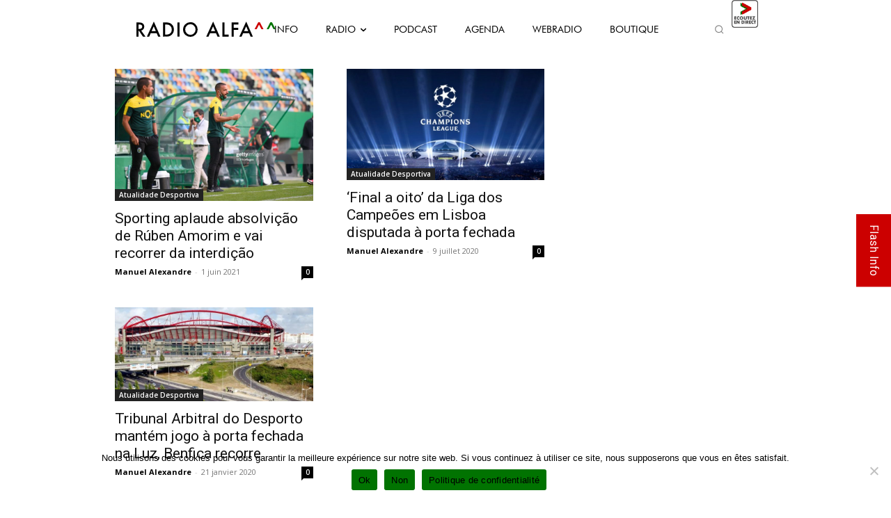

--- FILE ---
content_type: text/html; charset=UTF-8
request_url: https://radioalfa.net/tag/porta-fechada/
body_size: 43292
content:
<!doctype html >
<html lang="fr-FR">
<head>
    <meta charset="UTF-8" />
    <title>Archives des porta fechada - Radio Alfa</title>
    <meta name="viewport" content="width=device-width, initial-scale=1.0">
    <link rel="pingback" href="https://radioalfa.net/xmlrpc.php" />
    <meta name='robots' content='index, follow, max-image-preview:large, max-snippet:-1, max-video-preview:-1' />
	<style>img:is([sizes="auto" i], [sizes^="auto," i]) { contain-intrinsic-size: 3000px 1500px }</style>
	            <script type="text/javascript"> var epic_news_ajax_url = 'https://radioalfa.net/?epic-ajax-request=epic-ne'; </script>
            <link rel="icon" type="image/png" href="https://radioalfa.net/wp-content/uploads/2021/03/favicon.png"><link rel="apple-touch-icon" sizes="76x76" href="https://radioalfa.net/wp-content/uploads/2021/03/logo76.png"/><link rel="apple-touch-icon" sizes="120x120" href="https://radioalfa.net/wp-content/uploads/2021/03/logo120.png"/><link rel="apple-touch-icon" sizes="152x152" href="https://radioalfa.net/wp-content/uploads/2021/03/logo152.png"/><link rel="apple-touch-icon" sizes="114x114" href="https://radioalfa.net/wp-content/uploads/2021/03/logo76.png"/><link rel="apple-touch-icon" sizes="144x144" href="https://radioalfa.net/wp-content/uploads/2021/03/logo144.png"/><script>window._wca = window._wca || [];</script>

	<!-- This site is optimized with the Yoast SEO plugin v25.2 - https://yoast.com/wordpress/plugins/seo/ -->
	<link rel="canonical" href="https://radioalfa.net/tag/porta-fechada/" />
	<meta property="og:locale" content="fr_FR" />
	<meta property="og:type" content="article" />
	<meta property="og:title" content="Archives des porta fechada - Radio Alfa" />
	<meta property="og:url" content="https://radioalfa.net/tag/porta-fechada/" />
	<meta property="og:site_name" content="Radio Alfa" />
	<meta name="twitter:card" content="summary_large_image" />
	<meta name="twitter:site" content="@RadioAlfaParis" />
	<script type="application/ld+json" class="yoast-schema-graph">{"@context":"https://schema.org","@graph":[{"@type":"CollectionPage","@id":"https://radioalfa.net/tag/porta-fechada/","url":"https://radioalfa.net/tag/porta-fechada/","name":"Archives des porta fechada - Radio Alfa","isPartOf":{"@id":"https://radioalfa.net/#website"},"primaryImageOfPage":{"@id":"https://radioalfa.net/tag/porta-fechada/#primaryimage"},"image":{"@id":"https://radioalfa.net/tag/porta-fechada/#primaryimage"},"thumbnailUrl":"https://radioalfa.net/wp-content/uploads/2021/06/amorimalvalade.jpg","breadcrumb":{"@id":"https://radioalfa.net/tag/porta-fechada/#breadcrumb"},"inLanguage":"fr-FR"},{"@type":"ImageObject","inLanguage":"fr-FR","@id":"https://radioalfa.net/tag/porta-fechada/#primaryimage","url":"https://radioalfa.net/wp-content/uploads/2021/06/amorimalvalade.jpg","contentUrl":"https://radioalfa.net/wp-content/uploads/2021/06/amorimalvalade.jpg","width":1024,"height":682,"caption":"LISBON, PORTUGAL - 2020/07/21: Ruben Amorim, Sporting Coach, (C) seen in action during round 33 of Portuguese Liga NOS match between Sporting and V. Setubal at Estadio Alvalade XXI in Lisbon. (Final score: Sporting 0:0 V. Setubal). (Photo by Bruno de Carvalho/SOPA Images/LightRocket via Getty Images)"},{"@type":"BreadcrumbList","@id":"https://radioalfa.net/tag/porta-fechada/#breadcrumb","itemListElement":[{"@type":"ListItem","position":1,"name":"Accueil","item":"https://radioalfa.net/"},{"@type":"ListItem","position":2,"name":"porta fechada"}]},{"@type":"WebSite","@id":"https://radioalfa.net/#website","url":"https://radioalfa.net/","name":"Radio Alfa","description":"Au service des communautés lusophones depuis 1987","publisher":{"@id":"https://radioalfa.net/#organization"},"potentialAction":[{"@type":"SearchAction","target":{"@type":"EntryPoint","urlTemplate":"https://radioalfa.net/?s={search_term_string}"},"query-input":{"@type":"PropertyValueSpecification","valueRequired":true,"valueName":"search_term_string"}}],"inLanguage":"fr-FR"},{"@type":"Organization","@id":"https://radioalfa.net/#organization","name":"Radio ALFA FM 98.6","url":"https://radioalfa.net/","logo":{"@type":"ImageObject","inLanguage":"fr-FR","@id":"https://radioalfa.net/#/schema/logo/image/","url":"https://radioalfa.net/wp-content/uploads/2021/02/logo280_mobil.png","contentUrl":"https://radioalfa.net/wp-content/uploads/2021/02/logo280_mobil.png","width":280,"height":96,"caption":"Radio ALFA FM 98.6"},"image":{"@id":"https://radioalfa.net/#/schema/logo/image/"},"sameAs":["https://www.facebook.com/RadioAlfa.net","https://x.com/RadioAlfaParis","https://www.instagram.com/radio_alfa/?hl=fr"]}]}</script>
	<!-- / Yoast SEO plugin. -->


<link rel='dns-prefetch' href='//www.google.com' />
<link rel='dns-prefetch' href='//stats.wp.com' />
<link rel='dns-prefetch' href='//fonts.googleapis.com' />
<link rel="alternate" type="application/rss+xml" title="Radio Alfa &raquo; Flux" href="https://radioalfa.net/feed/" />
<link rel="alternate" type="application/rss+xml" title="Radio Alfa &raquo; Flux des commentaires" href="https://radioalfa.net/comments/feed/" />
<link rel="alternate" type="application/rss+xml" title="Radio Alfa &raquo; Flux de l’étiquette porta fechada" href="https://radioalfa.net/tag/porta-fechada/feed/" />
<script type="text/javascript">
/* <![CDATA[ */
window._wpemojiSettings = {"baseUrl":"https:\/\/s.w.org\/images\/core\/emoji\/15.1.0\/72x72\/","ext":".png","svgUrl":"https:\/\/s.w.org\/images\/core\/emoji\/15.1.0\/svg\/","svgExt":".svg","source":{"concatemoji":"https:\/\/radioalfa.net\/wp-includes\/js\/wp-emoji-release.min.js?ver=6.8.1"}};
/*! This file is auto-generated */
!function(i,n){var o,s,e;function c(e){try{var t={supportTests:e,timestamp:(new Date).valueOf()};sessionStorage.setItem(o,JSON.stringify(t))}catch(e){}}function p(e,t,n){e.clearRect(0,0,e.canvas.width,e.canvas.height),e.fillText(t,0,0);var t=new Uint32Array(e.getImageData(0,0,e.canvas.width,e.canvas.height).data),r=(e.clearRect(0,0,e.canvas.width,e.canvas.height),e.fillText(n,0,0),new Uint32Array(e.getImageData(0,0,e.canvas.width,e.canvas.height).data));return t.every(function(e,t){return e===r[t]})}function u(e,t,n){switch(t){case"flag":return n(e,"\ud83c\udff3\ufe0f\u200d\u26a7\ufe0f","\ud83c\udff3\ufe0f\u200b\u26a7\ufe0f")?!1:!n(e,"\ud83c\uddfa\ud83c\uddf3","\ud83c\uddfa\u200b\ud83c\uddf3")&&!n(e,"\ud83c\udff4\udb40\udc67\udb40\udc62\udb40\udc65\udb40\udc6e\udb40\udc67\udb40\udc7f","\ud83c\udff4\u200b\udb40\udc67\u200b\udb40\udc62\u200b\udb40\udc65\u200b\udb40\udc6e\u200b\udb40\udc67\u200b\udb40\udc7f");case"emoji":return!n(e,"\ud83d\udc26\u200d\ud83d\udd25","\ud83d\udc26\u200b\ud83d\udd25")}return!1}function f(e,t,n){var r="undefined"!=typeof WorkerGlobalScope&&self instanceof WorkerGlobalScope?new OffscreenCanvas(300,150):i.createElement("canvas"),a=r.getContext("2d",{willReadFrequently:!0}),o=(a.textBaseline="top",a.font="600 32px Arial",{});return e.forEach(function(e){o[e]=t(a,e,n)}),o}function t(e){var t=i.createElement("script");t.src=e,t.defer=!0,i.head.appendChild(t)}"undefined"!=typeof Promise&&(o="wpEmojiSettingsSupports",s=["flag","emoji"],n.supports={everything:!0,everythingExceptFlag:!0},e=new Promise(function(e){i.addEventListener("DOMContentLoaded",e,{once:!0})}),new Promise(function(t){var n=function(){try{var e=JSON.parse(sessionStorage.getItem(o));if("object"==typeof e&&"number"==typeof e.timestamp&&(new Date).valueOf()<e.timestamp+604800&&"object"==typeof e.supportTests)return e.supportTests}catch(e){}return null}();if(!n){if("undefined"!=typeof Worker&&"undefined"!=typeof OffscreenCanvas&&"undefined"!=typeof URL&&URL.createObjectURL&&"undefined"!=typeof Blob)try{var e="postMessage("+f.toString()+"("+[JSON.stringify(s),u.toString(),p.toString()].join(",")+"));",r=new Blob([e],{type:"text/javascript"}),a=new Worker(URL.createObjectURL(r),{name:"wpTestEmojiSupports"});return void(a.onmessage=function(e){c(n=e.data),a.terminate(),t(n)})}catch(e){}c(n=f(s,u,p))}t(n)}).then(function(e){for(var t in e)n.supports[t]=e[t],n.supports.everything=n.supports.everything&&n.supports[t],"flag"!==t&&(n.supports.everythingExceptFlag=n.supports.everythingExceptFlag&&n.supports[t]);n.supports.everythingExceptFlag=n.supports.everythingExceptFlag&&!n.supports.flag,n.DOMReady=!1,n.readyCallback=function(){n.DOMReady=!0}}).then(function(){return e}).then(function(){var e;n.supports.everything||(n.readyCallback(),(e=n.source||{}).concatemoji?t(e.concatemoji):e.wpemoji&&e.twemoji&&(t(e.twemoji),t(e.wpemoji)))}))}((window,document),window._wpemojiSettings);
/* ]]> */
</script>
<style id='wp-emoji-styles-inline-css' type='text/css'>

	img.wp-smiley, img.emoji {
		display: inline !important;
		border: none !important;
		box-shadow: none !important;
		height: 1em !important;
		width: 1em !important;
		margin: 0 0.07em !important;
		vertical-align: -0.1em !important;
		background: none !important;
		padding: 0 !important;
	}
</style>
<style id='classic-theme-styles-inline-css' type='text/css'>
/*! This file is auto-generated */
.wp-block-button__link{color:#fff;background-color:#32373c;border-radius:9999px;box-shadow:none;text-decoration:none;padding:calc(.667em + 2px) calc(1.333em + 2px);font-size:1.125em}.wp-block-file__button{background:#32373c;color:#fff;text-decoration:none}
</style>
<link rel='stylesheet' id='mediaelement-css' href='https://radioalfa.net/wp-includes/js/mediaelement/mediaelementplayer-legacy.min.css?ver=4.2.17' type='text/css' media='all' />
<link rel='stylesheet' id='wp-mediaelement-css' href='https://radioalfa.net/wp-includes/js/mediaelement/wp-mediaelement.min.css?ver=6.8.1' type='text/css' media='all' />
<style id='jetpack-sharing-buttons-style-inline-css' type='text/css'>
.jetpack-sharing-buttons__services-list{display:flex;flex-direction:row;flex-wrap:wrap;gap:0;list-style-type:none;margin:5px;padding:0}.jetpack-sharing-buttons__services-list.has-small-icon-size{font-size:12px}.jetpack-sharing-buttons__services-list.has-normal-icon-size{font-size:16px}.jetpack-sharing-buttons__services-list.has-large-icon-size{font-size:24px}.jetpack-sharing-buttons__services-list.has-huge-icon-size{font-size:36px}@media print{.jetpack-sharing-buttons__services-list{display:none!important}}.editor-styles-wrapper .wp-block-jetpack-sharing-buttons{gap:0;padding-inline-start:0}ul.jetpack-sharing-buttons__services-list.has-background{padding:1.25em 2.375em}
</style>
<style id='global-styles-inline-css' type='text/css'>
:root{--wp--preset--aspect-ratio--square: 1;--wp--preset--aspect-ratio--4-3: 4/3;--wp--preset--aspect-ratio--3-4: 3/4;--wp--preset--aspect-ratio--3-2: 3/2;--wp--preset--aspect-ratio--2-3: 2/3;--wp--preset--aspect-ratio--16-9: 16/9;--wp--preset--aspect-ratio--9-16: 9/16;--wp--preset--color--black: #000000;--wp--preset--color--cyan-bluish-gray: #abb8c3;--wp--preset--color--white: #ffffff;--wp--preset--color--pale-pink: #f78da7;--wp--preset--color--vivid-red: #cf2e2e;--wp--preset--color--luminous-vivid-orange: #ff6900;--wp--preset--color--luminous-vivid-amber: #fcb900;--wp--preset--color--light-green-cyan: #7bdcb5;--wp--preset--color--vivid-green-cyan: #00d084;--wp--preset--color--pale-cyan-blue: #8ed1fc;--wp--preset--color--vivid-cyan-blue: #0693e3;--wp--preset--color--vivid-purple: #9b51e0;--wp--preset--gradient--vivid-cyan-blue-to-vivid-purple: linear-gradient(135deg,rgba(6,147,227,1) 0%,rgb(155,81,224) 100%);--wp--preset--gradient--light-green-cyan-to-vivid-green-cyan: linear-gradient(135deg,rgb(122,220,180) 0%,rgb(0,208,130) 100%);--wp--preset--gradient--luminous-vivid-amber-to-luminous-vivid-orange: linear-gradient(135deg,rgba(252,185,0,1) 0%,rgba(255,105,0,1) 100%);--wp--preset--gradient--luminous-vivid-orange-to-vivid-red: linear-gradient(135deg,rgba(255,105,0,1) 0%,rgb(207,46,46) 100%);--wp--preset--gradient--very-light-gray-to-cyan-bluish-gray: linear-gradient(135deg,rgb(238,238,238) 0%,rgb(169,184,195) 100%);--wp--preset--gradient--cool-to-warm-spectrum: linear-gradient(135deg,rgb(74,234,220) 0%,rgb(151,120,209) 20%,rgb(207,42,186) 40%,rgb(238,44,130) 60%,rgb(251,105,98) 80%,rgb(254,248,76) 100%);--wp--preset--gradient--blush-light-purple: linear-gradient(135deg,rgb(255,206,236) 0%,rgb(152,150,240) 100%);--wp--preset--gradient--blush-bordeaux: linear-gradient(135deg,rgb(254,205,165) 0%,rgb(254,45,45) 50%,rgb(107,0,62) 100%);--wp--preset--gradient--luminous-dusk: linear-gradient(135deg,rgb(255,203,112) 0%,rgb(199,81,192) 50%,rgb(65,88,208) 100%);--wp--preset--gradient--pale-ocean: linear-gradient(135deg,rgb(255,245,203) 0%,rgb(182,227,212) 50%,rgb(51,167,181) 100%);--wp--preset--gradient--electric-grass: linear-gradient(135deg,rgb(202,248,128) 0%,rgb(113,206,126) 100%);--wp--preset--gradient--midnight: linear-gradient(135deg,rgb(2,3,129) 0%,rgb(40,116,252) 100%);--wp--preset--font-size--small: 11px;--wp--preset--font-size--medium: 20px;--wp--preset--font-size--large: 32px;--wp--preset--font-size--x-large: 42px;--wp--preset--font-size--regular: 15px;--wp--preset--font-size--larger: 50px;--wp--preset--spacing--20: 0.44rem;--wp--preset--spacing--30: 0.67rem;--wp--preset--spacing--40: 1rem;--wp--preset--spacing--50: 1.5rem;--wp--preset--spacing--60: 2.25rem;--wp--preset--spacing--70: 3.38rem;--wp--preset--spacing--80: 5.06rem;--wp--preset--shadow--natural: 6px 6px 9px rgba(0, 0, 0, 0.2);--wp--preset--shadow--deep: 12px 12px 50px rgba(0, 0, 0, 0.4);--wp--preset--shadow--sharp: 6px 6px 0px rgba(0, 0, 0, 0.2);--wp--preset--shadow--outlined: 6px 6px 0px -3px rgba(255, 255, 255, 1), 6px 6px rgba(0, 0, 0, 1);--wp--preset--shadow--crisp: 6px 6px 0px rgba(0, 0, 0, 1);}:where(.is-layout-flex){gap: 0.5em;}:where(.is-layout-grid){gap: 0.5em;}body .is-layout-flex{display: flex;}.is-layout-flex{flex-wrap: wrap;align-items: center;}.is-layout-flex > :is(*, div){margin: 0;}body .is-layout-grid{display: grid;}.is-layout-grid > :is(*, div){margin: 0;}:where(.wp-block-columns.is-layout-flex){gap: 2em;}:where(.wp-block-columns.is-layout-grid){gap: 2em;}:where(.wp-block-post-template.is-layout-flex){gap: 1.25em;}:where(.wp-block-post-template.is-layout-grid){gap: 1.25em;}.has-black-color{color: var(--wp--preset--color--black) !important;}.has-cyan-bluish-gray-color{color: var(--wp--preset--color--cyan-bluish-gray) !important;}.has-white-color{color: var(--wp--preset--color--white) !important;}.has-pale-pink-color{color: var(--wp--preset--color--pale-pink) !important;}.has-vivid-red-color{color: var(--wp--preset--color--vivid-red) !important;}.has-luminous-vivid-orange-color{color: var(--wp--preset--color--luminous-vivid-orange) !important;}.has-luminous-vivid-amber-color{color: var(--wp--preset--color--luminous-vivid-amber) !important;}.has-light-green-cyan-color{color: var(--wp--preset--color--light-green-cyan) !important;}.has-vivid-green-cyan-color{color: var(--wp--preset--color--vivid-green-cyan) !important;}.has-pale-cyan-blue-color{color: var(--wp--preset--color--pale-cyan-blue) !important;}.has-vivid-cyan-blue-color{color: var(--wp--preset--color--vivid-cyan-blue) !important;}.has-vivid-purple-color{color: var(--wp--preset--color--vivid-purple) !important;}.has-black-background-color{background-color: var(--wp--preset--color--black) !important;}.has-cyan-bluish-gray-background-color{background-color: var(--wp--preset--color--cyan-bluish-gray) !important;}.has-white-background-color{background-color: var(--wp--preset--color--white) !important;}.has-pale-pink-background-color{background-color: var(--wp--preset--color--pale-pink) !important;}.has-vivid-red-background-color{background-color: var(--wp--preset--color--vivid-red) !important;}.has-luminous-vivid-orange-background-color{background-color: var(--wp--preset--color--luminous-vivid-orange) !important;}.has-luminous-vivid-amber-background-color{background-color: var(--wp--preset--color--luminous-vivid-amber) !important;}.has-light-green-cyan-background-color{background-color: var(--wp--preset--color--light-green-cyan) !important;}.has-vivid-green-cyan-background-color{background-color: var(--wp--preset--color--vivid-green-cyan) !important;}.has-pale-cyan-blue-background-color{background-color: var(--wp--preset--color--pale-cyan-blue) !important;}.has-vivid-cyan-blue-background-color{background-color: var(--wp--preset--color--vivid-cyan-blue) !important;}.has-vivid-purple-background-color{background-color: var(--wp--preset--color--vivid-purple) !important;}.has-black-border-color{border-color: var(--wp--preset--color--black) !important;}.has-cyan-bluish-gray-border-color{border-color: var(--wp--preset--color--cyan-bluish-gray) !important;}.has-white-border-color{border-color: var(--wp--preset--color--white) !important;}.has-pale-pink-border-color{border-color: var(--wp--preset--color--pale-pink) !important;}.has-vivid-red-border-color{border-color: var(--wp--preset--color--vivid-red) !important;}.has-luminous-vivid-orange-border-color{border-color: var(--wp--preset--color--luminous-vivid-orange) !important;}.has-luminous-vivid-amber-border-color{border-color: var(--wp--preset--color--luminous-vivid-amber) !important;}.has-light-green-cyan-border-color{border-color: var(--wp--preset--color--light-green-cyan) !important;}.has-vivid-green-cyan-border-color{border-color: var(--wp--preset--color--vivid-green-cyan) !important;}.has-pale-cyan-blue-border-color{border-color: var(--wp--preset--color--pale-cyan-blue) !important;}.has-vivid-cyan-blue-border-color{border-color: var(--wp--preset--color--vivid-cyan-blue) !important;}.has-vivid-purple-border-color{border-color: var(--wp--preset--color--vivid-purple) !important;}.has-vivid-cyan-blue-to-vivid-purple-gradient-background{background: var(--wp--preset--gradient--vivid-cyan-blue-to-vivid-purple) !important;}.has-light-green-cyan-to-vivid-green-cyan-gradient-background{background: var(--wp--preset--gradient--light-green-cyan-to-vivid-green-cyan) !important;}.has-luminous-vivid-amber-to-luminous-vivid-orange-gradient-background{background: var(--wp--preset--gradient--luminous-vivid-amber-to-luminous-vivid-orange) !important;}.has-luminous-vivid-orange-to-vivid-red-gradient-background{background: var(--wp--preset--gradient--luminous-vivid-orange-to-vivid-red) !important;}.has-very-light-gray-to-cyan-bluish-gray-gradient-background{background: var(--wp--preset--gradient--very-light-gray-to-cyan-bluish-gray) !important;}.has-cool-to-warm-spectrum-gradient-background{background: var(--wp--preset--gradient--cool-to-warm-spectrum) !important;}.has-blush-light-purple-gradient-background{background: var(--wp--preset--gradient--blush-light-purple) !important;}.has-blush-bordeaux-gradient-background{background: var(--wp--preset--gradient--blush-bordeaux) !important;}.has-luminous-dusk-gradient-background{background: var(--wp--preset--gradient--luminous-dusk) !important;}.has-pale-ocean-gradient-background{background: var(--wp--preset--gradient--pale-ocean) !important;}.has-electric-grass-gradient-background{background: var(--wp--preset--gradient--electric-grass) !important;}.has-midnight-gradient-background{background: var(--wp--preset--gradient--midnight) !important;}.has-small-font-size{font-size: var(--wp--preset--font-size--small) !important;}.has-medium-font-size{font-size: var(--wp--preset--font-size--medium) !important;}.has-large-font-size{font-size: var(--wp--preset--font-size--large) !important;}.has-x-large-font-size{font-size: var(--wp--preset--font-size--x-large) !important;}
:where(.wp-block-post-template.is-layout-flex){gap: 1.25em;}:where(.wp-block-post-template.is-layout-grid){gap: 1.25em;}
:where(.wp-block-columns.is-layout-flex){gap: 2em;}:where(.wp-block-columns.is-layout-grid){gap: 2em;}
:root :where(.wp-block-pullquote){font-size: 1.5em;line-height: 1.6;}
</style>
<link rel='stylesheet' id='ap_plugin_main_stylesheet-css' href='https://radioalfa.net/wp-content/plugins/ap-plugin-scripteo/frontend/css/asset/style.css?ver=6.8.1' type='text/css' media='all' />
<link rel='stylesheet' id='ap_plugin_user_panel-css' href='https://radioalfa.net/wp-content/plugins/ap-plugin-scripteo/frontend/css/asset/user-panel.css?ver=6.8.1' type='text/css' media='all' />
<link rel='stylesheet' id='ap_plugin_template_stylesheet-css' href='https://radioalfa.net/wp-content/plugins/ap-plugin-scripteo/frontend/css/all.css?ver=6.8.1' type='text/css' media='all' />
<link rel='stylesheet' id='ap_plugin_animate_stylesheet-css' href='https://radioalfa.net/wp-content/plugins/ap-plugin-scripteo/frontend/css/asset/animate.css?ver=6.8.1' type='text/css' media='all' />
<link rel='stylesheet' id='ap_plugin_chart_stylesheet-css' href='https://radioalfa.net/wp-content/plugins/ap-plugin-scripteo/frontend/css/asset/chart.css?ver=6.8.1' type='text/css' media='all' />
<link rel='stylesheet' id='ap_plugin_carousel_stylesheet-css' href='https://radioalfa.net/wp-content/plugins/ap-plugin-scripteo/frontend/css/asset/bsa.carousel.css?ver=6.8.1' type='text/css' media='all' />
<link rel='stylesheet' id='ap_plugin_materialize_stylesheet-css' href='https://radioalfa.net/wp-content/plugins/ap-plugin-scripteo/frontend/css/asset/material-design.css?ver=6.8.1' type='text/css' media='all' />
<link rel='stylesheet' id='hap-mcs-css' href='https://radioalfa.net/wp-content/plugins/apmap/source/css/jquery.mCustomScrollbar.min.css?ver=6.8.1' type='text/css' media='all' />
<link rel='stylesheet' id='hap-mi-css' href='//fonts.googleapis.com/icon?family=Material+Icons&#038;ver=6.8.1' type='text/css' media='all' />
<link rel='stylesheet' id='hap-global-css' href='https://radioalfa.net/wp-content/plugins/apmap/source/css/_global.css?rand=156539195&#038;ver=6.8.1' type='text/css' media='all' />
<link rel='stylesheet' id='hap-css' href='https://radioalfa.net/wp-content/plugins/apmap/source/css/hap.css?rand=2039694076&#038;ver=6.8.1' type='text/css' media='all' />
<link rel='stylesheet' id='contact-form-7-css' href='https://radioalfa.net/wp-content/plugins/contact-form-7/includes/css/styles.css?ver=6.0.6' type='text/css' media='all' />
<link rel='stylesheet' id='cookie-notice-front-css' href='https://radioalfa.net/wp-content/plugins/cookie-notice/css/front.min.css?ver=2.5.6' type='text/css' media='all' />
<link rel='stylesheet' id='est-frontend-css-css' href='https://radioalfa.net/wp-content/plugins/easy-side-tab-cta/css/frontend/est-frontend.css?ver=1.0.9' type='text/css' media='all' />
<link rel='stylesheet' id='est-frontend-scrollbar-css-css' href='https://radioalfa.net/wp-content/plugins/easy-side-tab-cta/css/jquery.mCustomScrollbar.css?ver=1.0.9' type='text/css' media='all' />
<link rel='stylesheet' id='ebd-jquery-ui-css-css' href='https://radioalfa.net/wp-content/plugins/everest-business-directory/css/jquery-ui.css?ver=1.2.5' type='text/css' media='all' />
<link rel='stylesheet' id='ebd-fileuploader-style-css' href='https://radioalfa.net/wp-content/plugins/everest-business-directory/css/ebd-fileuploader.css?ver=1.2.5' type='text/css' media='all' />
<link rel='stylesheet' id='ebd-prettyPhoto-style-css' href='https://radioalfa.net/wp-content/plugins/everest-business-directory/css/prettyPhoto.css?ver=1.2.5' type='text/css' media='all' />
<link rel='stylesheet' id='ebd-frontend-style-css' href='https://radioalfa.net/wp-content/plugins/everest-business-directory/css/ebd-frontend.css?ver=1.2.5' type='text/css' media='all' />
<link rel='stylesheet' id='ebd-responsive-style-css' href='https://radioalfa.net/wp-content/plugins/everest-business-directory/css/ebd-frontend-responsive.css?ver=1.2.5' type='text/css' media='all' />
<link rel='stylesheet' id='ebd-fa-brands-css-css' href='https://radioalfa.net/wp-content/plugins/everest-business-directory/css/brands.css?ver=6.8.1' type='text/css' media='all' />
<link rel='stylesheet' id='ebd-fa-solid-css-css' href='https://radioalfa.net/wp-content/plugins/everest-business-directory/css/solid.css?ver=6.8.1' type='text/css' media='all' />
<link rel='stylesheet' id='ebd-fa-regular-css-css' href='https://radioalfa.net/wp-content/plugins/everest-business-directory/css/regular.css?ver=6.8.1' type='text/css' media='all' />
<link rel='stylesheet' id='ebd-fontawesome-min-css-css' href='https://radioalfa.net/wp-content/plugins/everest-business-directory/css/font-awesome.min.css?ver=6.8.1' type='text/css' media='all' />
<link rel='stylesheet' id='ebd-fontawesome-style-css' href='https://radioalfa.net/wp-content/plugins/everest-business-directory/css/font-awesome.css?ver=1.2.5' type='text/css' media='all' />
<link rel='stylesheet' id='ebd-linearicon-style-css' href='https://radioalfa.net/wp-content/plugins/everest-business-directory/css/linearicons.css?ver=1.2.5' type='text/css' media='all' />
<link rel='stylesheet' id='ebd-google-font-css' href='//fonts.googleapis.com/css?family=Roboto%3A400%2C500%2C700&#038;ver=6.8.1' type='text/css' media='all' />
<link rel='stylesheet' id='woocommerce-layout-css' href='https://radioalfa.net/wp-content/plugins/woocommerce/assets/css/woocommerce-layout.css?ver=9.8.6' type='text/css' media='all' />
<style id='woocommerce-layout-inline-css' type='text/css'>

	.infinite-scroll .woocommerce-pagination {
		display: none;
	}
</style>
<link rel='stylesheet' id='woocommerce-smallscreen-css' href='https://radioalfa.net/wp-content/plugins/woocommerce/assets/css/woocommerce-smallscreen.css?ver=9.8.6' type='text/css' media='only screen and (max-width: 768px)' />
<link rel='stylesheet' id='woocommerce-general-css' href='https://radioalfa.net/wp-content/plugins/woocommerce/assets/css/woocommerce.css?ver=9.8.6' type='text/css' media='all' />
<style id='woocommerce-inline-inline-css' type='text/css'>
.woocommerce form .form-row .required { visibility: visible; }
</style>
<link rel='stylesheet' id='wpex-infgrapihcs-css' href='https://radioalfa.net/wp-content/plugins/wp-timelines/css/style-infographics.css?ver=1.0' type='text/css' media='all' />
<link rel='stylesheet' id='wpex-font-awesome-css' href='https://radioalfa.net/wp-content/plugins/wp-timelines/css/font-awesome/css/font-awesome.min.css?ver=6.8.1' type='text/css' media='all' />
<link rel='stylesheet' id='wpex-google-fonts-css' href='//fonts.googleapis.com/css?family=Source+Sans+Pro&#038;ver=1.0.0' type='text/css' media='all' />
<link rel='stylesheet' id='wpex-ex_s_lick-css' href='https://radioalfa.net/wp-content/plugins/wp-timelines/js/ex_s_lick/ex_s_lick.css?ver=6.8.1' type='text/css' media='all' />
<link rel='stylesheet' id='wpex-ex_s_lick-theme-css' href='https://radioalfa.net/wp-content/plugins/wp-timelines/js/ex_s_lick/ex_s_lick-theme.css?ver=6.8.1' type='text/css' media='all' />
<link rel='stylesheet' id='wpex-timeline-animate-css' href='https://radioalfa.net/wp-content/plugins/wp-timelines/css/animate.css?ver=6.8.1' type='text/css' media='all' />
<link rel='stylesheet' id='wpex-timeline-css-css' href='https://radioalfa.net/wp-content/plugins/wp-timelines/css/style.css?ver=6.8.1' type='text/css' media='all' />
<link rel='stylesheet' id='wpex-timeline-sidebyside-css' href='https://radioalfa.net/wp-content/plugins/wp-timelines/css/style-sidebyside.css?ver=6.8.1' type='text/css' media='all' />
<link rel='stylesheet' id='wpex-horiz-css-css' href='https://radioalfa.net/wp-content/plugins/wp-timelines/css/horiz-style.css?ver=3.2' type='text/css' media='all' />
<link rel='stylesheet' id='wpex-timeline-dark-css-css' href='https://radioalfa.net/wp-content/plugins/wp-timelines/css/dark.css?ver=6.8.1' type='text/css' media='all' />
<style id='wpex-timeline-dark-css-inline-css' type='text/css'>
    .wpex-timeline > li .wpex-timeline-icon .fa{font-weight: normal;}
    	.wpextl-loadicon,
    .wpextl-loadicon::before,
	.wpextl-loadicon::after{ border-left-color:#cc0000}
    .wpex-filter > .fa,
    .wpex-endlabel.wpex-loadmore span, .wpex-tltitle.wpex-loadmore span, .wpex-loadmore .loadmore-timeline,
    .wpex-timeline-list.show-icon .wpex-timeline > li:after, .wpex-timeline-list.show-icon .wpex-timeline > li:first-child:before,
    .wpex-timeline-list.show-icon .wpex-timeline.style-center > li .wpex-content-left .wpex-leftdate,
    .wpex-timeline-list.show-icon li .wpex-timeline-icon .fa,
    .wpex .timeline-details .wptl-readmore > a:hover,
    .wpex-spinner > div,
    .wpex.horizontal-timeline .ex_s_lick-prev:hover, .wpex.horizontal-timeline .ex_s_lick-next:hover,
    .wpex.horizontal-timeline .horizontal-content .ex_s_lick-next:hover,
    .wpex.horizontal-timeline .horizontal-content .ex_s_lick-prev:hover,
    .wpex.horizontal-timeline .horizontal-nav li.ex_s_lick-current span.tl-point:before,
    .wpex.horizontal-timeline.tl-hozsteps .horizontal-nav li.ex_s_lick-current span.tl-point i,
    .timeline-navigation a.btn,
    .timeline-navigation div > a,
    .wpex.horizontal-timeline.ex-multi-item .horizontal-nav li .wpex_point:before,
    .wpex.horizontal-timeline.ex-multi-item .horizontal-nav li.ex_s_lick-current .wpex_point:before,
    .wpex.wpex-horizontal-3.ex-multi-item .horizontal-nav  h2 a,
    .wpex-timeline-list:not(.show-icon) .wptl-feature-name span,
    .wpex.horizontal-timeline.ex-multi-item:not(.wpex-horizontal-4) .horizontal-nav li span.wpex_point,
    .wpex.horizontal-timeline.ex-multi-item:not(.wpex-horizontal-4) .horizontal-nav li span.wpex_point,
    .show-wide_img .wpex-timeline > li .wpex-timeline-time span.tll-date,
    .wpex-timeline-list.show-bg.left-tl li .wpex-timeline-label .wpex-content-left .wpex-leftdate,
    .wpex-timeline-list.show-simple:not(.show-simple-bod) ul li .wpex-timeline-time .tll-date,
    .show-box-color .tlb-time,
    .sidebyside-tl.show-classic span.tll-date,
    .wptl-back-to-list a,
    .wpex-timeline > li .wpex-timeline-icon .fa{ background:#cc0000}
    .wpex-timeline-list.show-icon li .wpex-timeline-icon .fa:before,
    .wpex-filter span.active,
    .wpex-timeline-list.show-simple.show-simple-bod ul li .wpex-timeline-time .tll-date,
    .wpex-timeline-list.show-simple .wptl-readmore-center a,
    .wpex.horizontal-timeline .ex_s_lick-prev, .wpex.horizontal-timeline .ex_s_lick-next,
    .wpex.horizontal-timeline.tl-hozsteps .horizontal-nav li.prev_item:not(.ex_s_lick-current) span.tl-point i,
    .wpex.horizontal-timeline.ex-multi-item .horizontal-nav li span.wpex_point i,
    .wpex-timeline-list.show-clean .wpex-timeline > li .wpex-timeline-label h2,
    .wpex-timeline-list.show-simple li .wpex-timeline-icon .fa:not(.no-icon):before,
    .wpex.horizontal-timeline .extl-hoz-sbs .horizontal-nav li span.tl-point i,
    .show-wide_img.left-tl .wpex-timeline > li .wpex-timeline-icon .fa:not(.no-icon):not(.icon-img):before,
    .wpex-timeline > li .wpex-timeline-time span:last-child{ color:#cc0000}
    .wpex .timeline-details .wptl-readmore > a,
    .wpex.horizontal-timeline .ex_s_lick-prev:hover, .wpex.horizontal-timeline .ex_s_lick-next:hover,
    .wpex.horizontal-timeline .horizontal-content .ex_s_lick-next:hover,
    .wpex.horizontal-timeline .horizontal-content .ex_s_lick-prev:hover,
    .wpex.horizontal-timeline .horizontal-nav li.ex_s_lick-current span.tl-point:before,
    .wpex.horizontal-timeline .ex_s_lick-prev, .wpex.horizontal-timeline .ex_s_lick-next,
    .wpex.horizontal-timeline .timeline-pos-select,
    .wpex.horizontal-timeline .horizontal-nav li.prev_item span.tl-point:before,
    .wpex.horizontal-timeline.tl-hozsteps .horizontal-nav li.ex_s_lick-current span.tl-point i,
    .wpex.horizontal-timeline.tl-hozsteps .timeline-hr, .wpex.horizontal-timeline.tl-hozsteps .timeline-pos-select,
    .wpex.horizontal-timeline.tl-hozsteps .horizontal-nav li.prev_item span.tl-point i,
    .wpex-timeline-list.left-tl.show-icon .wptl-feature-name,
    .wpex-timeline-list.show-icon .wptl-feature-name span,
    .wpex.horizontal-timeline.ex-multi-item .horizontal-nav li span.wpex_point i,
    .wpex.horizontal-timeline.ex-multi-item.wpex-horizontal-4 .wpextt_templates .wptl-readmore a,
    .wpex-timeline-list.show-box-color .style-center > li:nth-child(odd) .wpex-timeline-label,
	.wpex-timeline-list.show-box-color .style-center > li .wpex-timeline-label,
	.wpex-timeline-list.show-box-color .style-center > li:nth-child(odd) .wpex-timeline-icon .fa:after,
    .extl-lb .gslide-description.description-right h3.lb-title:after,
    .wpex.horizontal-timeline.ex-multi-item .extl-hoz-sbs.style-7 .extl-sbd-details,
	.wpex-timeline-list.show-box-color li .wpex-timeline-icon i:after,
    .wpex.horizontal-timeline .extl-hoz-sbs .horizontal-nav li span.tl-point i,
    .wpex.wpex-horizontal-3.ex-multi-item .horizontal-nav .wpextt_templates .wptl-readmore a{border-color: #cc0000;}
    .wpex-timeline > li .wpex-timeline-label:before,
    .show-wide_img .wpex-timeline > li .wpex-timeline-time span.tll-date:before, 
    .wpex-timeline > li .wpex-timeline-label:before,
    .wpex-timeline-list.show-wide_img.left-tl .wpex-timeline > li .wpex-timeline-time span.tll-date:before,
    .wpex-timeline-list.show-icon.show-bg .wpex-timeline > li .wpex-timeline-label:after,
    .wpex-timeline-list.show-icon .wpex-timeline.style-center > li .wpex-timeline-label:after
    {border-right-color: #cc0000;}
    .wpex-filter span,
    .wpex-timeline > li .wpex-timeline-label{border-left-color: #cc0000;}
    .wpex-timeline-list.show-wide_img .wpex-timeline > li .timeline-details,
    .wpex.horizontal-timeline.ex-multi-item:not(.wpex-horizontal-4) .horizontal-nav li span.wpex_point:after{border-top-color: #cc0000;}
    .wpex.wpex-horizontal-3.ex-multi-item .wpex-timeline-label .timeline-details:after{border-bottom-color: #cc0000;}
    @media (min-width: 768px){
        .wpex-timeline.style-center > li:nth-child(odd) .wpex-timeline-label{border-right-color: #cc0000;}
        .show-wide_img .wpex-timeline > li:nth-child(even) .wpex-timeline-time span.tll-date:before,
        .wpex-timeline.style-center > li:nth-child(odd) .wpex-timeline-label:before,
        .wpex-timeline-list.show-icon .style-center > li:nth-child(odd) .wpex-timeline-label:after{border-left-color: #cc0000;}
    }
				.wpifgr-timeline.ifgr-fline .infogr-list > li:nth-child(even) .tlif-contai, .wpifgr-timeline.ifgr-fline .infogr-list > li:nth-child(even) .tlif-contai:before, .wpifgr-timeline.ifgr-fline .infogr-list > li:nth-child(odd) .tlif-contai, .wpifgr-timeline.ifgr-fline .infogr-list > li:nth-child(odd) .tlif-contai:after, .wpifgr-timeline.ifgr-fline .infogr-list > li .tlif-content:before, .wpifgr-timeline.ifgr-fline .infogr-list > li:nth-child(even) .tlif-contai:after, .wpifgr-timeline.ifgr-fline .infogr-list > li:last-child .tlif-content:after, .wpifgr-timeline.ifgr-fline .infogr-list > li:nth-child(odd) .tlif-contai:before,
			.wpifgr-timeline.inf-stl-1 .tlif-img,
			.wpifgr-timeline .infogr-list .tlif-readmore a,
			ul.infogr-list.exif-nb-even + .extl-info-end.wpex-loadmore span:after,
			ul.infogr-list.exif-nb-even + .hidden + .extl-info-end.wpex-loadmore span:after,
			ul.infogr-list.exif-nb-even + .exif-loadmore .loadmore-timeline:after,
			.wpifgr-timeline .infogr-list li:nth-child(even) .tlif-readmore a,
			.wpifgr-timeline.inf-stl-2 .infogr-list > li .tlif-img span.tlif-icon,
			.wpifgr-timeline.inf-stl-2 li .tlif-img > a,
			.wpifgr-timeline.inf-stl-2 li .tlif-img > .tlif-media,
			.wpifgr-timeline.inf-stl-3 .infogr-list a.tlif-img-link,
			.wpifgr-timeline.inf-stl-1 .infogr-list > li .tlif-content .tlif-media,
			.exif-loadmore.wpex-loadmore .loadmore-timeline:after, .extl-info-end.wpex-loadmore span:after, .extl-info-start.wpex-tltitle.wpex-loadmore span:after{ border-color: #cc0000;}
			.wpifgr-timeline.inf-stl-1 .tlif-img,
			.wpifgr-timeline.inf-stl-3 span.tlif-icon, .wpifgr-timeline.inf-stl-1 span.tlif-icon{background: #cc0000}
			.wpifgr-timeline.inf-stl-2 .infogr-list > li .tlif-img span.tlif-icon,
			.wpifgr-timeline .infogr-list > li .tlif-content .tlif-info span.tll-date{ color:#cc0000}

			.wpex.horizontal-timeline .wpex-timeline-label .timeline-media img {
    width: 100%;
}
.wpex.horizontal-timeline.wpex-horizontal-left .timeline-media {
    width: 80%;
}
.wpex.horizontal-timeline.wpex-horizontal-left .timeline-media + div {
    width: 20%;
}
.wpex.horizontal-timeline:not(.ex-multi-item) .horizontal-nav li.ex_s_lick-current span.tl-point {
    font-size: 16px;
    font-weight: 300;
    color: #ffffff;
    background-color: #cc0000;
}
.wpex.horizontal-timeline .horizontal-nav li span.tl-point {
    font-size: 18px;
    color: #ffffff;
    background-color: #007200;
}
.wpex.horizontal-timeline .timeline-pos-select {
    border-bottom: 3px solid #cc0000;
}
.wpex.horizontal-timeline .horizontal-nav li.prev_item span.tl-point:before {
    border-color: #007300;
}
.wpex.horizontal-timeline .horizontal-nav li.ex_s_lick-current span.tl-point:before {
    background-color: #ffffff;
    border-color: #cc0000;
}
.wpex.horizontal-timeline .timeline-hr:before {

    background-image: -webkit-linear-gradient( left , #cc0000, rgb(0 114 0));
    background-image: linear-gradient(to right, #cc0000, rgb(0 114 0));
}
.wpex.horizontal-timeline .timeline-pos-select:before {

    background-image: -webkit-linear-gradient( left , #0072001f, rgb(204 0 0 / 71%));
    background-image: linear-gradient(to right, #007200, rgb(204 0 0 / 75%));
}
/* time line */
.wpex.horizontal-timeline .horizontal-nav .ex_s_lick-list {
    margin-top: -60px;
}
.wpex.horizontal-timeline .timeline-pos-select {
    border-bottom: 0;
}
/*
.wpex.horizontal-timeline .timeline-hr {
    border-bottom: 3px solid #cc0000;
}
*/
.wpex.horizontal-timeline .timeline-hr {
    border-bottom: 0;
}
/*
.wpex.horizontal-timeline .horizontal-nav li span.tl-point:before {
    border: 3px solid #007200;
    background-color: #FFFFFF;
}
*/
.wpex.horizontal-timeline .horizontal-nav li span.tl-point:before {
    border: 0;
    background-color: #FFFFFF;
}
.wpex.horizontal-timeline:not(.tl-hozsteps) .horizontal-content + .hor-container ul.horizontal-nav li.ex_s_lick-slide {
    margin-left: 1px;
}
.wpex.horizontal-timeline .ex_s_lick-prev, .wpex.horizontal-timeline .ex_s_lick-next {
    border: 3px solid #007200;
    color: #cc0000;

}
.wpex.horizontal-timeline .ex_s_lick-next:hover, .wpex.horizontal-timeline .horizontal-content .ex_s_lick-next:hover, .wpex.horizontal-timeline .horizontal-content .ex_s_lick-prev:hover {
    color: #ffffff;
    border-color: #cc0000;
    background-color: #cc0000;
}
.wpex.horizontal-timeline .ex_s_lick-prev:hover, .wpex.horizontal-timeline .ex_s_lick-next:hover, .wpex.horizontal-timeline .horizontal-content .ex_s_lick-next:hover, .wpex.horizontal-timeline .horizontal-content .ex_s_lick-prev:hover {
    color: #ffffff;
    border-color: #cc0000;
    background-color: #cc0000;

}
@media (max-width: 767px){
.wpex.horizontal-timeline.wpex-horizontal-left .timeline-media, .wpex.horizontal-timeline.wpex-horizontal-left .timeline-media + div, .wpex.horizontal-timeline.wpex-horizontal-left .wpex-timeline-label {
    display: inline-block;
    width: 100%;
}
.wpex.horizontal-timeline.wpex-horizontal-left .timeline-media + div {

    padding: 0;

}
.wpifgr-timeline .infogr-list > li {
    margin-left: 0px;
}
}
/* PopUp lightbox*/
.extl-lightbox-info .lb-info {
    width: 30%;
}
.extl-lightbox-info .lb-image {
    width: 70%;
}
/* COde inforgrap */
.wpex-endlabel.wpex-loadmore span, .wpex-tltitle.wpex-loadmore span, .wpex-loadmore .loadmore-timeline {
    background: #007300;
}
.wpifgr-timeline.ifgr-fline .infogr-list > li:nth-child(even) .tlif-contai, .wpifgr-timeline.ifgr-fline .infogr-list > li:nth-child(even) .tlif-contai:before, .wpifgr-timeline.ifgr-fline .infogr-list > li:nth-child(odd) .tlif-contai, .wpifgr-timeline.ifgr-fline .infogr-list > li:nth-child(odd) .tlif-contai:after, .wpifgr-timeline.ifgr-fline .infogr-list > li .tlif-content:before, .wpifgr-timeline.ifgr-fline .infogr-list > li:nth-child(even) .tlif-contai:after, .wpifgr-timeline.ifgr-fline .infogr-list > li:last-child .tlif-content:after, .wpifgr-timeline.ifgr-fline .infogr-list > li:nth-child(odd) .tlif-contai:before {
    border-color: #cc0000;
}
/* Time line */
.exif-loadmore.wpex-loadmore .loadmore-timeline:after, .extl-info-end.wpex-loadmore span:after, .extl-info-start.wpex-tltitle.wpex-loadmore span:after {

    border-bottom: 5px solid #cc0000;
    border-right: 5px solid #cc0000;
 
}

.tagdiv-type ul li:not(.blocks-gallery-item), .tagdiv-type ol li:not(.blocks-gallery-item) {
    margin-bottom: 0!important;
}
.extl-info-end.wpex-loadmore span:after, .exif-loadmore.wpex-loadmore .loadmore-timeline:after {
    border-top: 5px solid #cc0000;
}
.wpifgr-timeline .infogr-list .tlif-readmore a {
    border-left: 5px solid #cc0000;
    background: #007300;
    color: white;
}
.tlif-readmore{
	display:none!important;
}
.wpifgr-timeline.inf-stl-1 span.tlif-icon {
    display: none;
}
ul.infogr-list.exif-nb-even + .extl-info-end.wpex-loadmore span:after, ul.infogr-list.exif-nb-even + .hidden + .extl-info-end.wpex-loadmore span:after, ul.infogr-list.exif-nb-even + .exif-loadmore .loadmore-timeline:after {
    border-left: 5px solid #cc0000;
}
.wpifgr-timeline.inf-stl-3 .infogr-list a.tlif-img-link {
    width: 600px;
    height: 254px; 
    border-radius: 0;
    border: 0;
}
.wpifgr-timeline.inf-stl-3 .tlif-img {
    width: 100%;
}
.wpifgr-timeline.inf-stl-3 span.tlif-icon, .wpifgr-timeline.inf-stl-1 span.tlif-icon {
	display: none;
}
/* Ocultar Description Slider */
.wpex.horizontal-timeline.tl-ct-left .timeline-details {
    display: none;
}
/* separacion de botones slider */
.wpex.horizontal-timeline:not(.tl-hozsteps) .horizontal-content + .hor-container ul.horizontal-nav li.ex_s_lick-slide {
    margin-top: 0;
}
/*
.ex_s_lick-list {

    height: 350px!important;
}
*/
.wpex.wpex-horizontal-3.ex-multi-item .horizontal-nav h2 a, .wpex.horizontal-timeline .horizontal-nav li span.tl-point {
	line-height: 35px;
}
/* mobil version */
@media (max-width: 767px){
/*
.ex_s_lick-list {
    height: 120px!important;
}
	*/
.wpex.wpex-horizontal-3.ex-multi-item .horizontal-nav h2 a, .wpex.horizontal-timeline .horizontal-nav li span.tl-point {
	line-height: 15px;
}
/*	mobil */
.wpifgr-timeline .infogr-list > li .tlif-contai {
    display: inline-block;
}
.wpifgr-timeline.inf-stl-3 .tlif-content {
    width: 100%;
}
.wpifgr-timeline.inf-stl-3 .infogr-list a.tlif-img-link {
    width: 100%;
    height: 150px;
}
}

.wpex.horizontal-timeline .wpex-timeline-label {
    text-align: unset;
}
@media (max-width: 370px){
.wpifgr-timeline .infogr-list > li:nth-child(odd) .tlif-contai {
    margin-left: 0px;
}

.wpifgr-timeline .infogr-list > li:nth-child(even) .tlif-contai {
    margin-right: 0px;
}
}
@media (max-width: 767px){
.wpifgr-timeline.inf-stl-3 .infogr-list a.tlif-img-link {
    width: 100%;
    height: 125px;
}
}

</style>
<link rel='stylesheet' id='brands-styles-css' href='https://radioalfa.net/wp-content/plugins/woocommerce/assets/css/brands.css?ver=9.8.6' type='text/css' media='all' />
<link rel='stylesheet' id='td-plugin-multi-purpose-css' href='https://radioalfa.net/wp-content/plugins/td-composer/td-multi-purpose/style.css?ver=492e3cf54bd42df3b24a3de8e2307cafx' type='text/css' media='all' />
<link rel='stylesheet' id='google-fonts-style-css' href='https://fonts.googleapis.com/css?family=Open+Sans%3A400%2C600%2C700%7CRoboto%3A400%2C600%2C700%7CRoboto%3A700%2C400%7CRoboto+Condensed%3A400%7COxygen%3A700%2C400&#038;display=swap&#038;ver=12.7.1' type='text/css' media='all' />
<style id='akismet-widget-style-inline-css' type='text/css'>

			.a-stats {
				--akismet-color-mid-green: #357b49;
				--akismet-color-white: #fff;
				--akismet-color-light-grey: #f6f7f7;

				max-width: 350px;
				width: auto;
			}

			.a-stats * {
				all: unset;
				box-sizing: border-box;
			}

			.a-stats strong {
				font-weight: 600;
			}

			.a-stats a.a-stats__link,
			.a-stats a.a-stats__link:visited,
			.a-stats a.a-stats__link:active {
				background: var(--akismet-color-mid-green);
				border: none;
				box-shadow: none;
				border-radius: 8px;
				color: var(--akismet-color-white);
				cursor: pointer;
				display: block;
				font-family: -apple-system, BlinkMacSystemFont, 'Segoe UI', 'Roboto', 'Oxygen-Sans', 'Ubuntu', 'Cantarell', 'Helvetica Neue', sans-serif;
				font-weight: 500;
				padding: 12px;
				text-align: center;
				text-decoration: none;
				transition: all 0.2s ease;
			}

			/* Extra specificity to deal with TwentyTwentyOne focus style */
			.widget .a-stats a.a-stats__link:focus {
				background: var(--akismet-color-mid-green);
				color: var(--akismet-color-white);
				text-decoration: none;
			}

			.a-stats a.a-stats__link:hover {
				filter: brightness(110%);
				box-shadow: 0 4px 12px rgba(0, 0, 0, 0.06), 0 0 2px rgba(0, 0, 0, 0.16);
			}

			.a-stats .count {
				color: var(--akismet-color-white);
				display: block;
				font-size: 1.5em;
				line-height: 1.4;
				padding: 0 13px;
				white-space: nowrap;
			}
		
</style>
<link rel='stylesheet' id='td-theme-css' href='https://radioalfa.net/wp-content/themes/Newspaper/style.css?ver=12.7.1' type='text/css' media='all' />
<style id='td-theme-inline-css' type='text/css'>@media (max-width:767px){.td-header-desktop-wrap{display:none}}@media (min-width:767px){.td-header-mobile-wrap{display:none}}</style>
<link rel='stylesheet' id='td-theme-child-css' href='https://radioalfa.net/wp-content/themes/Newspaper-child/style.css?ver=12.7.1c' type='text/css' media='all' />
<link rel='stylesheet' id='epic-icon-css' href='https://radioalfa.net/wp-content/plugins/epic-news-element/assets/fonts/jegicon/jegicon.css?ver=6.8.1' type='text/css' media='all' />
<link rel="preload" href="https://radioalfa.net/wp-content/plugins/stachethemes_event_calendar/includes/libs/fontawesome-free-6.5.1-web/css/all.min.css?ver=5.4.2" as="style" onload="this.rel='stylesheet';" media="all"><link rel='stylesheet' id='epic-style-css' href='https://radioalfa.net/wp-content/plugins/epic-news-element/assets/css/style.min.css?ver=6.8.1' type='text/css' media='all' />
<link rel='stylesheet' id='js_composer_front-css' href='https://radioalfa.net/wp-content/plugins/js_composer/assets/css/js_composer.min.css?ver=8.4.1' type='text/css' media='all' />
<link rel='stylesheet' id='td-legacy-framework-front-style-css' href='https://radioalfa.net/wp-content/plugins/td-composer/legacy/Newspaper/assets/css/td_legacy_main.css?ver=492e3cf54bd42df3b24a3de8e2307cafx' type='text/css' media='all' />
<link rel='stylesheet' id='tdb_style_cloud_templates_front-css' href='https://radioalfa.net/wp-content/plugins/td-cloud-library/assets/css/tdb_main.css?ver=d578089f160957352b9b4ca6d880fd8f' type='text/css' media='all' />
<link rel='stylesheet' id='td-woo-front-style-css' href='https://radioalfa.net/wp-content/plugins/td-woo/assets/css/td-woo-front.css?ver=2852a64b55307dfd7353b7b76ce6ba63' type='text/css' media='all' />
<script type="text/javascript" src="https://radioalfa.net/wp-includes/js/jquery/jquery.min.js?ver=3.7.1" id="jquery-core-js"></script>
<script type="text/javascript" src="https://radioalfa.net/wp-includes/js/jquery/jquery-migrate.min.js?ver=3.4.1" id="jquery-migrate-js"></script>
<script type="text/javascript" id="thickbox-js-extra">
/* <![CDATA[ */
var thickboxL10n = {"next":"Suiv.\u00a0>","prev":"<\u00a0Pr\u00e9c.","image":"Image","of":"sur","close":"Fermer","noiframes":"Cette fonctionnalit\u00e9 requiert des iframes. Les iframes sont d\u00e9sactiv\u00e9es sur votre navigateur, ou alors il ne les accepte pas.","loadingAnimation":"https:\/\/radioalfa.net\/wp-includes\/js\/thickbox\/loadingAnimation.gif"};
/* ]]> */
</script>
<script type="text/javascript" src="https://radioalfa.net/wp-includes/js/thickbox/thickbox.js?ver=3.1-20121105" id="thickbox-js"></script>
<script type="text/javascript" src="https://radioalfa.net/wp-includes/js/underscore.min.js?ver=1.13.7" id="underscore-js"></script>
<script type="text/javascript" src="https://radioalfa.net/wp-includes/js/shortcode.min.js?ver=6.8.1" id="shortcode-js"></script>
<script type="text/javascript" src="https://radioalfa.net/wp-admin/js/media-upload.min.js?ver=6.8.1" id="media-upload-js"></script>
<script type="text/javascript" id="ap_plugin_js_script-js-extra">
/* <![CDATA[ */
var bsa_object = {"ajax_url":"https:\/\/radioalfa.net\/wp-admin\/admin-ajax.php"};
/* ]]> */
</script>
<script type="text/javascript" src="https://radioalfa.net/wp-content/plugins/ap-plugin-scripteo/frontend/js/script.js?ver=6.8.1" id="ap_plugin_js_script-js"></script>
<script type="text/javascript" src="https://radioalfa.net/wp-content/plugins/ap-plugin-scripteo/frontend/js/chart.js?ver=6.8.1" id="ap_plugin_chart_js_script-js"></script>
<script type="text/javascript" src="https://radioalfa.net/wp-content/plugins/ap-plugin-scripteo/frontend/js/jquery.simplyscroll.js?ver=6.8.1" id="ap_plugin_simply_scroll_js_script-js"></script>
<script type="text/javascript" src="https://radioalfa.net/wp-content/plugins/apmap/source/js/jquery.mCustomScrollbar.concat.min.js?ver=6.8.1" id="hap-mcs-js"></script>
<script type="text/javascript" src="https://radioalfa.net/wp-content/plugins/apmap/source/js/jsmediatags.min.js?ver=6.8.1" id="hap-id3-js"></script>
<script type="text/javascript" src="https://radioalfa.net/wp-content/plugins/apmap/source/js/new.js?rand=827748389&amp;ver=6.8.1" id="hap-js"></script>
<script type="text/javascript" id="cookie-notice-front-js-before">
/* <![CDATA[ */
var cnArgs = {"ajaxUrl":"https:\/\/radioalfa.net\/wp-admin\/admin-ajax.php","nonce":"5a5511ac6b","hideEffect":"fade","position":"bottom","onScroll":false,"onScrollOffset":100,"onClick":false,"cookieName":"cookie_notice_accepted","cookieTime":2592000,"cookieTimeRejected":2592000,"globalCookie":false,"redirection":false,"cache":true,"revokeCookies":false,"revokeCookiesOpt":"automatic"};
/* ]]> */
</script>
<script type="text/javascript" src="https://radioalfa.net/wp-content/plugins/cookie-notice/js/front.min.js?ver=2.5.6" id="cookie-notice-front-js"></script>
<script type="text/javascript" src="https://radioalfa.net/wp-content/plugins/easy-side-tab-cta/js/frontend/est-frontend.js?ver=1.0.9" id="est-frontend-js-js"></script>
<script type="text/javascript" src="https://radioalfa.net/wp-content/plugins/easy-side-tab-cta/js/jquery.mCustomScrollbar.concat.min.js?ver=1.0.9" id="est-frontend-scrollbar-js-js"></script>
<script type="text/javascript" src="https://www.google.com/recaptcha/api.js?ver=1.2.5" id="ebd-google-captcha-js"></script>
<script type="text/javascript" src="https://radioalfa.net/wp-content/plugins/everest-business-directory/js/ebd-fileuploader.js?ver=1.2.5" id="ebd-fileuploader-script-js"></script>
<script type="text/javascript" src="https://radioalfa.net/wp-content/plugins/everest-business-directory/js/jquery.prettyPhoto.js?ver=1.2.5" id="ebd-prettyphoto-script-js"></script>
<script type="text/javascript" src="https://radioalfa.net/wp-includes/js/jquery/ui/core.min.js?ver=1.13.3" id="jquery-ui-core-js"></script>
<script type="text/javascript" src="https://radioalfa.net/wp-includes/js/jquery/ui/datepicker.min.js?ver=1.13.3" id="jquery-ui-datepicker-js"></script>
<script type="text/javascript" id="jquery-ui-datepicker-js-after">
/* <![CDATA[ */
jQuery(function(jQuery){jQuery.datepicker.setDefaults({"closeText":"Fermer","currentText":"Aujourd\u2019hui","monthNames":["janvier","f\u00e9vrier","mars","avril","mai","juin","juillet","ao\u00fbt","septembre","octobre","novembre","d\u00e9cembre"],"monthNamesShort":["Jan","F\u00e9v","Mar","Avr","Mai","Juin","Juil","Ao\u00fbt","Sep","Oct","Nov","D\u00e9c"],"nextText":"Suivant","prevText":"Pr\u00e9c\u00e9dent","dayNames":["dimanche","lundi","mardi","mercredi","jeudi","vendredi","samedi"],"dayNamesShort":["dim","lun","mar","mer","jeu","ven","sam"],"dayNamesMin":["D","L","M","M","J","V","S"],"dateFormat":"d MM yy","firstDay":1,"isRTL":false});});
/* ]]> */
</script>
<script type="text/javascript" id="ebd-frontend-script-js-extra">
/* <![CDATA[ */
var ebd_js_obj = {"ajax_url":"https:\/\/radioalfa.net\/wp-admin\/admin-ajax.php","ajax_nonce":"90642b576b","translation_strings":{"directory_delete":"Are you sure you want to delete this directory?"}};
/* ]]> */
</script>
<script type="text/javascript" src="https://radioalfa.net/wp-content/plugins/everest-business-directory/js/ebd-frontend.js?ver=1.2.5" id="ebd-frontend-script-js"></script>
<script type="text/javascript" src="https://radioalfa.net/wp-content/plugins/woocommerce/assets/js/jquery-blockui/jquery.blockUI.min.js?ver=2.7.0-wc.9.8.6" id="jquery-blockui-js" data-wp-strategy="defer"></script>
<script type="text/javascript" id="wc-add-to-cart-js-extra">
/* <![CDATA[ */
var wc_add_to_cart_params = {"ajax_url":"\/wp-admin\/admin-ajax.php","wc_ajax_url":"\/?wc-ajax=%%endpoint%%","i18n_view_cart":"Voir le panier","cart_url":"https:\/\/radioalfa.net\/panier\/","is_cart":"","cart_redirect_after_add":"no"};
/* ]]> */
</script>
<script type="text/javascript" src="https://radioalfa.net/wp-content/plugins/woocommerce/assets/js/frontend/add-to-cart.min.js?ver=9.8.6" id="wc-add-to-cart-js" data-wp-strategy="defer"></script>
<script type="text/javascript" src="https://radioalfa.net/wp-content/plugins/woocommerce/assets/js/js-cookie/js.cookie.min.js?ver=2.1.4-wc.9.8.6" id="js-cookie-js" defer="defer" data-wp-strategy="defer"></script>
<script type="text/javascript" id="woocommerce-js-extra">
/* <![CDATA[ */
var woocommerce_params = {"ajax_url":"\/wp-admin\/admin-ajax.php","wc_ajax_url":"\/?wc-ajax=%%endpoint%%","i18n_password_show":"Afficher le mot de passe","i18n_password_hide":"Masquer le mot de passe"};
/* ]]> */
</script>
<script type="text/javascript" src="https://radioalfa.net/wp-content/plugins/woocommerce/assets/js/frontend/woocommerce.min.js?ver=9.8.6" id="woocommerce-js" defer="defer" data-wp-strategy="defer"></script>
<script type="text/javascript" src="https://radioalfa.net/wp-content/plugins/js_composer/assets/js/vendors/woocommerce-add-to-cart.js?ver=8.4.1" id="vc_woocommerce-add-to-cart-js-js"></script>
<script type="text/javascript" id="WCPAY_ASSETS-js-extra">
/* <![CDATA[ */
var wcpayAssets = {"url":"https:\/\/radioalfa.net\/wp-content\/plugins\/woocommerce-payments\/dist\/"};
/* ]]> */
</script>
<script type="text/javascript" src="https://stats.wp.com/s-202604.js" id="woocommerce-analytics-js" defer="defer" data-wp-strategy="defer"></script>
<script></script><link rel="https://api.w.org/" href="https://radioalfa.net/wp-json/" /><link rel="alternate" title="JSON" type="application/json" href="https://radioalfa.net/wp-json/wp/v2/tags/5783" /><link rel="EditURI" type="application/rsd+xml" title="RSD" href="https://radioalfa.net/xmlrpc.php?rsd" />
<meta name="generator" content="WordPress 6.8.1" />
<meta name="generator" content="WooCommerce 9.8.6" />
<style>
	/* Custom BSA_PRO Styles */

	/* fonts */

	/* form */
	.bsaProOrderingForm {   }
	.bsaProInput input,
	.bsaProInput input[type='file'],
	.bsaProSelectSpace select,
	.bsaProInputsRight .bsaInputInner,
	.bsaProInputsRight .bsaInputInner label {   }
	.bsaProPrice  {  }
	.bsaProDiscount  {   }
	.bsaProOrderingForm .bsaProSubmit,
	.bsaProOrderingForm .bsaProSubmit:hover,
	.bsaProOrderingForm .bsaProSubmit:active {   }

	/* alerts */
	.bsaProAlert,
	.bsaProAlert > a,
	.bsaProAlert > a:hover,
	.bsaProAlert > a:focus {  }
	.bsaProAlertSuccess {  }
	.bsaProAlertFailed {  }

	/* stats */
	.bsaStatsWrapper .ct-chart .ct-series.ct-series-b .ct-bar,
	.bsaStatsWrapper .ct-chart .ct-series.ct-series-b .ct-line,
	.bsaStatsWrapper .ct-chart .ct-series.ct-series-b .ct-point,
	.bsaStatsWrapper .ct-chart .ct-series.ct-series-b .ct-slice.ct-donut { stroke: #673AB7 !important; }

	.bsaStatsWrapper  .ct-chart .ct-series.ct-series-a .ct-bar,
	.bsaStatsWrapper .ct-chart .ct-series.ct-series-a .ct-line,
	.bsaStatsWrapper .ct-chart .ct-series.ct-series-a .ct-point,
	.bsaStatsWrapper .ct-chart .ct-series.ct-series-a .ct-slice.ct-donut { stroke: #FBCD39 !important; }

	/* Custom CSS */
	</style></style><script>crudScriptURL = "https://radioalfa.net/wp-admin/admin-ajax.php"</script>
<!-- Lara's Google Analytics - https://www.xtraorbit.com/wordpress-google-analytics-dashboard-widget/ -->
<script async src="https://www.googletagmanager.com/gtag/js?id=G-8VD4C1EK6W"></script>
<script>
  window.dataLayer = window.dataLayer || [];
  function gtag(){dataLayer.push(arguments);}
  gtag('js', new Date());
  gtag('config', 'G-8VD4C1EK6W');
</script>

	<style>img#wpstats{display:none}</style>
		    <script>
        window.tdb_global_vars = {"wpRestUrl":"https:\/\/radioalfa.net\/wp-json\/","permalinkStructure":"\/%postname%\/"};
        window.tdb_p_autoload_vars = {"isAjax":false,"isAdminBarShowing":false};
    </script>
    
    <style id="tdb-global-colors">:root{--mm-custom-color-4:#C2A25D;--mm-custom-color-5:#F7F9F9;--mm-custom-color-1:#053426;--mm-custom-color-2:#B79259;--mm-custom-color-3:#79847E;--cs-bg-grey:#f8f5f4;--cs-shadow:#e8e8e8;--cs-black:#0d1f2d;--cs-red:#FF9334;--cs-blue:#2639e2;--cs-dark-blue:#1a28a3;--cs-grey:#e0dcd4;--cs-white:#FFFFFF;--cs-text-grey:#A7AFB5;--cs-bg-grey2:#F9F9F9;--cs-light-blue:#569DFF;--cs-text-dark-grey:#787E84;--eastcoastcheck-primary:#ffc03a;--eastcoastcheck-accent:#d2930b;--eastcoastcheck-black:#131d23;--eastcoastcheck-darkgrey:#4D5860;--eastcoastcheck-bluegrey:#abb8c0;--eastcoastcheck-grey:#e6eaed;--eastcoastcheck-lightgrey:#FBFBFB;--eastcoastcheck-white:#FFFFFF;--eastcoastcheck-bluegrey2:#5d7e93}</style>

    
	            <style id="tdb-global-fonts">
                
:root{--global-1:Gilda Display;--global-2:Red Hat Display;--global-3:Pinyon Script;--sans-serif:Lexend;--eastcoast-global:Jost;--eastcoast-accent:Smooch;}
            </style>
            	<noscript><style>.woocommerce-product-gallery{ opacity: 1 !important; }</style></noscript>
	<meta name="generator" content="Powered by WPBakery Page Builder - drag and drop page builder for WordPress."/>

<!-- JS generated by theme -->

<script type="text/javascript" id="td-generated-header-js">
    
    

	    var tdBlocksArray = []; //here we store all the items for the current page

	    // td_block class - each ajax block uses a object of this class for requests
	    function tdBlock() {
		    this.id = '';
		    this.block_type = 1; //block type id (1-234 etc)
		    this.atts = '';
		    this.td_column_number = '';
		    this.td_current_page = 1; //
		    this.post_count = 0; //from wp
		    this.found_posts = 0; //from wp
		    this.max_num_pages = 0; //from wp
		    this.td_filter_value = ''; //current live filter value
		    this.is_ajax_running = false;
		    this.td_user_action = ''; // load more or infinite loader (used by the animation)
		    this.header_color = '';
		    this.ajax_pagination_infinite_stop = ''; //show load more at page x
	    }

        // td_js_generator - mini detector
        ( function () {
            var htmlTag = document.getElementsByTagName("html")[0];

	        if ( navigator.userAgent.indexOf("MSIE 10.0") > -1 ) {
                htmlTag.className += ' ie10';
            }

            if ( !!navigator.userAgent.match(/Trident.*rv\:11\./) ) {
                htmlTag.className += ' ie11';
            }

	        if ( navigator.userAgent.indexOf("Edge") > -1 ) {
                htmlTag.className += ' ieEdge';
            }

            if ( /(iPad|iPhone|iPod)/g.test(navigator.userAgent) ) {
                htmlTag.className += ' td-md-is-ios';
            }

            var user_agent = navigator.userAgent.toLowerCase();
            if ( user_agent.indexOf("android") > -1 ) {
                htmlTag.className += ' td-md-is-android';
            }

            if ( -1 !== navigator.userAgent.indexOf('Mac OS X')  ) {
                htmlTag.className += ' td-md-is-os-x';
            }

            if ( /chrom(e|ium)/.test(navigator.userAgent.toLowerCase()) ) {
               htmlTag.className += ' td-md-is-chrome';
            }

            if ( -1 !== navigator.userAgent.indexOf('Firefox') ) {
                htmlTag.className += ' td-md-is-firefox';
            }

            if ( -1 !== navigator.userAgent.indexOf('Safari') && -1 === navigator.userAgent.indexOf('Chrome') ) {
                htmlTag.className += ' td-md-is-safari';
            }

            if( -1 !== navigator.userAgent.indexOf('IEMobile') ){
                htmlTag.className += ' td-md-is-iemobile';
            }

        })();

        var tdLocalCache = {};

        ( function () {
            "use strict";

            tdLocalCache = {
                data: {},
                remove: function (resource_id) {
                    delete tdLocalCache.data[resource_id];
                },
                exist: function (resource_id) {
                    return tdLocalCache.data.hasOwnProperty(resource_id) && tdLocalCache.data[resource_id] !== null;
                },
                get: function (resource_id) {
                    return tdLocalCache.data[resource_id];
                },
                set: function (resource_id, cachedData) {
                    tdLocalCache.remove(resource_id);
                    tdLocalCache.data[resource_id] = cachedData;
                }
            };
        })();

    
    
var td_viewport_interval_list=[{"limitBottom":767,"sidebarWidth":228},{"limitBottom":1018,"sidebarWidth":300},{"limitBottom":1140,"sidebarWidth":324}];
var tdc_is_installed="yes";
var tdc_domain_active=false;
var td_ajax_url="https:\/\/radioalfa.net\/wp-admin\/admin-ajax.php?td_theme_name=Newspaper&v=12.7.1";
var td_get_template_directory_uri="https:\/\/radioalfa.net\/wp-content\/plugins\/td-composer\/legacy\/common";
var tds_snap_menu="";
var tds_logo_on_sticky="";
var tds_header_style="";
var td_please_wait="S'il vous pla\u00eet patienter ...";
var td_email_user_pass_incorrect="Utilisateur ou mot de passe incorrect!";
var td_email_user_incorrect="E-mail ou nom d'utilisateur incorrect !";
var td_email_incorrect="Email incorrect !";
var td_user_incorrect="Username incorrect!";
var td_email_user_empty="Email or username empty!";
var td_pass_empty="Pass empty!";
var td_pass_pattern_incorrect="Invalid Pass Pattern!";
var td_retype_pass_incorrect="Retyped Pass incorrect!";
var tds_more_articles_on_post_enable="";
var tds_more_articles_on_post_time_to_wait="";
var tds_more_articles_on_post_pages_distance_from_top=0;
var tds_captcha="";
var tds_theme_color_site_wide="#cc0000";
var tds_smart_sidebar="enabled";
var tdThemeName="Newspaper";
var tdThemeNameWl="Newspaper";
var td_magnific_popup_translation_tPrev="Pr\u00e9c\u00e9dente (fl\u00e8che gauche)";
var td_magnific_popup_translation_tNext="Suivante (fl\u00e8che droite)";
var td_magnific_popup_translation_tCounter="%curr% sur %total%";
var td_magnific_popup_translation_ajax_tError="Le contenu de %url% pas pu \u00eatre charg\u00e9.";
var td_magnific_popup_translation_image_tError="L'image #%curr% pas pu \u00eatre charg\u00e9e.";
var tdBlockNonce="3e23932916";
var tdMobileMenu="enabled";
var tdMobileSearch="enabled";
var tdDateNamesI18n={"month_names":["janvier","f\u00e9vrier","mars","avril","mai","juin","juillet","ao\u00fbt","septembre","octobre","novembre","d\u00e9cembre"],"month_names_short":["Jan","F\u00e9v","Mar","Avr","Mai","Juin","Juil","Ao\u00fbt","Sep","Oct","Nov","D\u00e9c"],"day_names":["dimanche","lundi","mardi","mercredi","jeudi","vendredi","samedi"],"day_names_short":["dim","lun","mar","mer","jeu","ven","sam"]};
var tdb_modal_confirm="Sauvegarder";
var tdb_modal_cancel="Annuler";
var tdb_modal_confirm_alt="Oui";
var tdb_modal_cancel_alt="Non";
var td_deploy_mode="deploy";
var td_ad_background_click_link="";
var td_ad_background_click_target="";
</script>


<!-- Header style compiled by theme -->

<style>@font-face{font-family:"futura_book_font";src:local("futura_book_font"),url("https://radioalfa.net/wp-content/uploads/2021/02/futura_book_font.woff") format("woff");font-display:swap}@font-face{font-family:"futura_medium_bt-webfont";src:local("futura_medium_bt-webfont"),url("https://radioalfa.net/wp-content/uploads/2021/02/futura_medium_bt-webfont.woff") format("woff");font-display:swap}@font-face{font-family:"futura_light_font-webfont";src:local("futura_light_font-webfont"),url("https://radioalfa.net/wp-content/uploads/2021/02/futura_light_font-webfont.woff") format("woff");font-display:swap}.td-mobile-content .td-mobile-main-menu>li>a{font-family:futura_book_font;text-transform:uppercase}.td-mobile-content .sub-menu a{font-family:futura_book_font;text-transform:uppercase}#td-mobile-nav,#td-mobile-nav .wpb_button,.td-search-wrap-mob{font-family:futura_book_font}.td-page-title,.td-category-title-holder .td-page-title{font-family:futura_book_font}.td-page-content p,.td-page-content li,.td-page-content .td_block_text_with_title,.wpb_text_column p{font-family:futura_book_font}.td-page-content h1,.wpb_text_column h1{font-family:futura_book_font}.td-page-content h2,.wpb_text_column h2{font-family:futura_book_font}.td-page-content h3,.wpb_text_column h3{font-family:futura_book_font}.td-page-content h4,.wpb_text_column h4{font-family:futura_book_font}.td-page-content h5,.wpb_text_column h5{font-family:futura_book_font}.td-page-content h6,.wpb_text_column h6{font-family:futura_book_font}body,p{font-family:futura_book_font}.white-popup-block,.white-popup-block .wpb_button{font-family:futura_book_font}:root{--td_excl_label:'EXCLUSIF';--td_theme_color:#cc0000;--td_slider_text:rgba(204,0,0,0.7);--td_mobile_gradient_one_mob:#cc0000;--td_mobile_gradient_two_mob:#cc0000;--td_mobile_text_active_color:#007300;--td_login_hover_background:#007300;--td_login_gradient_one:#cc0000;--td_login_gradient_two:rgba(66,189,205,0.8)}</style>

<link rel="icon" href="https://radioalfa.net/wp-content/uploads/2021/03/cropped-logo152-32x32.png" sizes="32x32" />
<link rel="icon" href="https://radioalfa.net/wp-content/uploads/2021/03/cropped-logo152-192x192.png" sizes="192x192" />
<link rel="apple-touch-icon" href="https://radioalfa.net/wp-content/uploads/2021/03/cropped-logo152-180x180.png" />
<meta name="msapplication-TileImage" content="https://radioalfa.net/wp-content/uploads/2021/03/cropped-logo152-270x270.png" />
<style id="jeg_dynamic_css" type="text/css" data-type="jeg_custom-css"></style>		<style type="text/css" id="wp-custom-css">
			.type-petites_annonces{
    margin-top: 50px;
}
.type-petites_annonces .td-module-meta-info{
    display: none;
}
.type-petites_annonces .td-post-featured-image{
    max-width: 300px;
}
.type-petites_annonces .author-box-wrap {
    display: none;
}

.upcoming-show{
	display:none;
}
.current-show{
	display:none;
}
.joan-now-playing span{
	display:none;
}
.joan-image-thumbnail{
	margin-top:6%
}
		</style>
		
<!-- Button style compiled by theme -->

<style>.tdm-btn-style1{background-color:#cc0000}.tdm-btn-style2:before{border-color:#cc0000}.tdm-btn-style2{color:#cc0000}.tdm-btn-style3{-webkit-box-shadow:0 2px 16px #cc0000;-moz-box-shadow:0 2px 16px #cc0000;box-shadow:0 2px 16px #cc0000}.tdm-btn-style3:hover{-webkit-box-shadow:0 4px 26px #cc0000;-moz-box-shadow:0 4px 26px #cc0000;box-shadow:0 4px 26px #cc0000}</style>

<noscript><style> .wpb_animate_when_almost_visible { opacity: 1; }</style></noscript>	<style id="tdw-css-placeholder">.td-container,.tdc-row,.tdc-row-composer{max-width:950px;margin-right:auto;margin-left:auto}.td-main-content-wrap,.td-main-page-wrap,.td-container-wrap{max-width:950px}.bsa-pro-bg-styles div#td-outer-wrap{max-width:955px!important;margin:0 auto}.grecaptcha-badge{visibility:hidden}.bsaProHeader{display:none}.type-stec_event{margin-top:5%!important}.bsa_pro_ajax_load-5{display:inline-flex!important}.stec_event .td-post-featured-image{display:none}</style></head>

<body class="archive tag tag-porta-fechada tag-5783 wp-custom-logo wp-theme-Newspaper wp-child-theme-Newspaper-child theme-Newspaper cookies-not-set woocommerce-no-js td-woo-variation-switches global-block-template-1 wpb-js-composer js-comp-ver-8.4.1 vc_responsive  tdc-header-template  tdc-footer-template td-full-layout" itemscope="itemscope" itemtype="https://schema.org/WebPage">

    <div class="td-scroll-up" data-style="style1"><i class="td-icon-menu-up"></i></div>
    <div class="td-menu-background" style="visibility:hidden"></div>
<div id="td-mobile-nav" style="visibility:hidden">
    <div class="td-mobile-container">
        <!-- mobile menu top section -->
        <div class="td-menu-socials-wrap">
            <!-- socials -->
            <div class="td-menu-socials">
                            </div>
            <!-- close button -->
            <div class="td-mobile-close">
                <span><i class="td-icon-close-mobile"></i></span>
            </div>
        </div>

        <!-- login section -->
        
        <!-- menu section -->
        <div class="td-mobile-content">
            <div class="menu-alfa_menu-container"><ul id="menu-alfa_menu-1" class="td-mobile-main-menu"><li class="menu-item menu-item-type-post_type menu-item-object-page menu-item-first menu-item-95819"><a href="https://radioalfa.net/alfa-info/">Info</a></li>
<li class="menu-item menu-item-type-custom menu-item-object-custom menu-item-has-children menu-item-106878"><a href="#">Radio<i class="td-icon-menu-right td-element-after"></i></a>
<ul class="sub-menu">
	<li class="menu-item menu-item-type-post_type menu-item-object-page menu-item-106882"><a href="https://radioalfa.net/grille/">Grille</a></li>
	<li class="menu-item menu-item-type-post_type menu-item-object-page menu-item-106881"><a href="https://radioalfa.net/jeux/">Jeux</a></li>
	<li class="menu-item menu-item-type-post_type menu-item-object-page menu-item-106880"><a href="https://radioalfa.net/dab/">DAB+</a></li>
	<li class="menu-item menu-item-type-post_type menu-item-object-page menu-item-106879"><a href="https://radioalfa.net/qui-sommes-nous/">Qui sommes-nous</a></li>
</ul>
</li>
<li class="menu-item menu-item-type-post_type menu-item-object-page menu-item-95820"><a href="https://radioalfa.net/podcast/">Podcast</a></li>
<li class="menu-item menu-item-type-post_type menu-item-object-page menu-item-64832"><a href="https://radioalfa.net/agenda/">Agenda</a></li>
<li class="menu-item menu-item-type-post_type menu-item-object-page menu-item-64580"><a href="https://radioalfa.net/webradio/">webradio</a></li>
<li class="menu-item menu-item-type-post_type menu-item-object-page menu-item-86213"><a href="https://radioalfa.net/boutique/">boutique</a></li>
</ul></div>        </div>
    </div>

    <!-- register/login section -->
    </div><div class="td-search-background" style="visibility:hidden"></div>
<div class="td-search-wrap-mob" style="visibility:hidden">
	<div class="td-drop-down-search">
		<form method="get" class="td-search-form" action="https://radioalfa.net/">
			<!-- close button -->
			<div class="td-search-close">
				<span><i class="td-icon-close-mobile"></i></span>
			</div>
			<div role="search" class="td-search-input">
				<span>Recherche</span>
				<input id="td-header-search-mob" type="text" value="" name="s" autocomplete="off" />
			</div>
		</form>
		<div id="td-aj-search-mob" class="td-ajax-search-flex"></div>
	</div>
</div>
    <div id="td-outer-wrap" class="td-theme-wrap">

                    <div class="td-header-template-wrap" style="position: relative">
                                <div class="td-header-mobile-wrap ">
                    <div id="tdi_1" class="tdc-zone"><div class="tdc_zone tdi_2  wpb_row td-pb-row"  >
<style scoped>.tdi_2{min-height:0}.td-header-mobile-wrap{position:relative;width:100%}</style><div id="tdi_3" class="tdc-row"><div class="vc_row tdi_4  wpb_row td-pb-row tdc-element-style" >
<style scoped>.tdi_4,.tdi_4 .tdc-columns{min-height:0}.tdi_4,.tdi_4 .tdc-columns{display:block}.tdi_4 .tdc-columns{width:100%}.tdi_4:before,.tdi_4:after{display:table}@media (max-width:767px){.tdi_4{padding-top:10px!important;padding-bottom:5px!important;position:relative}}</style>
<div class="tdi_3_rand_style td-element-style" ><style>@media (max-width:767px){.tdi_3_rand_style{background-color:#ffffff!important}}</style></div><div class="vc_column tdi_6  wpb_column vc_column_container tdc-column td-pb-span8">
<style scoped>.tdi_6{vertical-align:baseline}.tdi_6>.wpb_wrapper,.tdi_6>.wpb_wrapper>.tdc-elements{display:block}.tdi_6>.wpb_wrapper>.tdc-elements{width:100%}.tdi_6>.wpb_wrapper>.vc_row_inner{width:auto}.tdi_6>.wpb_wrapper{width:auto;height:auto}@media (max-width:767px){.tdi_6{vertical-align:middle}}@media (max-width:767px){.tdi_6{width:60%!important;display:inline-block!important}}</style><div class="wpb_wrapper" ><div class="td_block_wrap tdb_header_logo tdi_7 td-pb-border-top td_block_template_1 tdb-header-align"  data-td-block-uid="tdi_7" >
<style>.tdb-header-align{vertical-align:middle}.tdb_header_logo{margin-bottom:0;clear:none}.tdb_header_logo .tdb-logo-a,.tdb_header_logo h1{display:flex;pointer-events:auto;align-items:flex-start}.tdb_header_logo h1{margin:0;line-height:0}.tdb_header_logo .tdb-logo-img-wrap img{display:block}.tdb_header_logo .tdb-logo-svg-wrap+.tdb-logo-img-wrap{display:none}.tdb_header_logo .tdb-logo-svg-wrap svg{width:50px;display:block;transition:fill .3s ease}.tdb_header_logo .tdb-logo-text-wrap{display:flex}.tdb_header_logo .tdb-logo-text-title,.tdb_header_logo .tdb-logo-text-tagline{-webkit-transition:all 0.2s ease;transition:all 0.2s ease}.tdb_header_logo .tdb-logo-text-title{background-size:cover;background-position:center center;font-size:75px;font-family:serif;line-height:1.1;color:#222;white-space:nowrap}.tdb_header_logo .tdb-logo-text-tagline{margin-top:2px;font-size:12px;font-family:serif;letter-spacing:1.8px;line-height:1;color:#767676}.tdb_header_logo .tdb-logo-icon{position:relative;font-size:46px;color:#000}.tdb_header_logo .tdb-logo-icon-svg{line-height:0}.tdb_header_logo .tdb-logo-icon-svg svg{width:46px;height:auto}.tdb_header_logo .tdb-logo-icon-svg svg,.tdb_header_logo .tdb-logo-icon-svg svg *{fill:#000}.tdi_7 .tdb-logo-a,.tdi_7 h1{flex-direction:row;align-items:center;justify-content:flex-start}.tdi_7 .tdb-logo-svg-wrap{display:block}.tdi_7 .tdb-logo-svg-wrap+.tdb-logo-img-wrap{display:none}.tdi_7 .tdb-logo-img-wrap{display:block}.tdi_7 .tdb-logo-text-tagline{margin-top:0;margin-left:0px;display:block;color:#000000;font-family:Roboto!important;font-size:30px!important;line-height:1!important;font-weight:700!important;}.tdi_7 .tdb-logo-text-title{display:block;font-family:Roboto!important;font-size:30px!important;line-height:1!important;font-weight:700!important;}.tdi_7 .tdb-logo-text-wrap{flex-direction:row;align-items:baseline;align-items:center}.tdi_7 .tdb-logo-icon-svg svg{width:22px}.tdi_7 .tdb-logo-icon{margin-left:3px;margin-right:3px;top:-1px;display:block;background-color:#ff3535;-webkit-background-clip:text;-webkit-text-fill-color:transparent}.tdi_7 .tdb-logo-icon:first-child{margin-left:0}.tdi_7 .tdb-logo-icon:last-child{margin-right:0}.tdi_7 .tdb-logo-icon-svg svg,.tdi_7 .tdb-logo-icon-svg svg *{fill:#ff3535}@media (max-width:767px){.tdb_header_logo .tdb-logo-text-title{font-size:36px}}@media (max-width:767px){.tdb_header_logo .tdb-logo-text-tagline{font-size:11px}}@media (max-width:767px){.tdi_7 .tdb-logo-svg-wrap{max-width:180px}.tdi_7 .tdb-logo-svg-wrap svg{width:180px!important;height:auto}}</style><div class="tdb-block-inner td-fix-index"><a class="tdb-logo-a" href="https://radioalfa.net/" aria-label="Radio ALFA"><span class="tdb-logo-svg-wrap"><svg id="aeda5b26-70a0-4f33-b9ad-0df450b20200" data-name="Calque 1" xmlns="http://www.w3.org/2000/svg" xmlns:xlink="http://www.w3.org/1999/xlink" viewBox="0 0 368.99 39.89"><defs><clipPath id="bdf793fb-564c-4572-9c90-76c797a16ae0" transform="translate(0 0)"><rect width="368.99" height="39.89" style="fill:none"/></clipPath></defs><title>logo-header-4</title><g style="clip-path:url(#bdf793fb-564c-4572-9c90-76c797a16ae0)"><path d="M12.5,23.5,23.92,39.22H17.11L6.57,24.12h-1v15.1H0V2.32H6.52q7.32,0,10.57,2.75a10.09,10.09,0,0,1,3.58,8.08,10.47,10.47,0,0,1-2.24,6.74A10.06,10.06,0,0,1,12.5,23.5M5.57,19.27H7.34q7.9,0,7.91-6,0-5.67-7.7-5.67h-2Z" transform="translate(0 0)"/><path d="M53.6,30.26H37.8l-4.11,9h-6L46,0,63.56,39.22H57.47ZM51.33,25,45.86,12.48,40.12,25Z" transform="translate(0 0)"/><path d="M70.63,39.22V2.32h7.74a28.26,28.26,0,0,1,8.8,1.1,16.4,16.4,0,0,1,6.28,3.65q5.72,5.22,5.72,13.7a17.51,17.51,0,0,1-6,13.77A17.34,17.34,0,0,1,87,38.2a28.68,28.68,0,0,1-8.67,1ZM76.2,34h2.51a20.72,20.72,0,0,0,6.23-.79,12.65,12.65,0,0,0,8.61-12.43,12.82,12.82,0,0,0-4.06-9.85Q85.83,7.56,78.71,7.55H76.2Z" transform="translate(0 0)"/><rect x="108.62" y="2.32" width="5.57" height="36.91"/><path d="M123.66,20.6a18.1,18.1,0,0,1,5.71-13.38,18.81,18.81,0,0,1,13.68-5.59,18.43,18.43,0,0,1,13.52,5.64,18.42,18.42,0,0,1,5.67,13.55,18.13,18.13,0,0,1-5.69,13.5,19.52,19.52,0,0,1-26.63.63,18.15,18.15,0,0,1-6.26-14.35m5.62.08a13.35,13.35,0,0,0,4.11,10.06,13.63,13.63,0,0,0,19.24-.07,13.6,13.6,0,0,0,4-9.9,13.5,13.5,0,0,0-3.94-9.89,13,13,0,0,0-9.7-4,13.16,13.16,0,0,0-9.74,4,13.32,13.32,0,0,0-4,9.8" transform="translate(0 0)"/><path d="M210.92,30.26H195.13l-4.11,9h-6L203.28,0l17.61,39.22H214.8ZM208.65,25l-5.47-12.55L197.45,25Z" transform="translate(0 0)"/><polygon points="233.53 2.32 233.53 33.99 244.38 33.99 244.38 39.22 227.96 39.22 227.96 2.32 233.53 2.32"/><polygon points="252.11 39.22 257.68 39.22 257.68 21.66 270.08 21.66 270.08 16.42 257.68 16.42 257.68 7.55 270.54 7.55 270.54 2.32 252.11 2.32 252.11 39.22"/><path d="M272.77,39.22h6l4.12-9h15.8l3.87,9h6.1L291,0ZM285.2,25l5.73-12.54L296.41,25Z" transform="translate(0 0)"/><polygon points="313.14 20.14 318.5 20.14 325.03 8.05 331.57 20.14 336.94 20.13 327.13 1.68 322.96 1.68 313.14 20.14" style="fill:#c00"/><polygon points="359.17 1.68 355 1.68 345.19 20.14 350.54 20.14 357.07 8.05 363.61 20.14 368.99 20.13 359.17 1.68" style="fill:#007300"/></g></svg></span></a></div></div> <!-- ./block --></div></div><div class="vc_column tdi_9  wpb_column vc_column_container tdc-column td-pb-span4">
<style scoped>.tdi_9{vertical-align:baseline}.tdi_9>.wpb_wrapper,.tdi_9>.wpb_wrapper>.tdc-elements{display:block}.tdi_9>.wpb_wrapper>.tdc-elements{width:100%}.tdi_9>.wpb_wrapper>.vc_row_inner{width:auto}.tdi_9>.wpb_wrapper{width:auto;height:auto}@media (max-width:767px){.tdi_9{vertical-align:middle}.tdi_9>.wpb_wrapper,.tdi_9>.wpb_wrapper>.tdc-elements{display:flex;flex-direction:row;flex-wrap:nowrap;justify-content:space-evenly;align-items:center}.tdi_9>.wpb_wrapper>.tdc-elements{width:100%}.tdi_9>.wpb_wrapper>.vc_row_inner{width:auto}.tdi_9>.wpb_wrapper{width:100%;height:100%}}@media (max-width:767px){.tdi_9{width:40%!important;justify-content:flex-end!important;text-align:right!important;display:inline-block!important}}</style><div class="wpb_wrapper" ><div class="td_block_wrap tdb_mobile_menu tdi_10 td-pb-border-top td_block_template_1 tdb-header-align"  data-td-block-uid="tdi_10" >
<style>.tdb_mobile_menu{margin-bottom:0;clear:none}.tdb_mobile_menu a{display:inline-block!important;position:relative;text-align:center;color:var(--td_theme_color,#4db2ec)}.tdb_mobile_menu a>span{display:flex;align-items:center;justify-content:center}.tdb_mobile_menu svg{height:auto}.tdb_mobile_menu svg,.tdb_mobile_menu svg *{fill:var(--td_theme_color,#4db2ec)}#tdc-live-iframe .tdb_mobile_menu a{pointer-events:none}.td-menu-mob-open-menu{overflow:hidden}.td-menu-mob-open-menu #td-outer-wrap{position:static}.tdi_10{display:inline-block}.tdi_10 .tdb-mobile-menu-button i{font-size:27px;width:54px;height:54px;line-height:54px}.tdi_10 .tdb-mobile-menu-button svg{width:27px}.tdi_10 .tdb-mobile-menu-button .tdb-mobile-menu-icon-svg{width:54px;height:54px}.tdi_10 .tdb-mobile-menu-button{color:#ff3535}.tdi_10 .tdb-mobile-menu-button svg,.tdi_10 .tdb-mobile-menu-button svg *{fill:#ff3535}@media (max-width:767px){.tdi_10 .tdb-mobile-menu-button i{font-size:23px;width:46px;height:46px;line-height:46px}.tdi_10 .tdb-mobile-menu-button svg{width:23px}.tdi_10 .tdb-mobile-menu-button .tdb-mobile-menu-icon-svg{width:46px;height:46px}}</style><div class="tdb-block-inner td-fix-index"><span class="tdb-mobile-menu-button"><span class="tdb-mobile-menu-icon tdb-mobile-menu-icon-svg" ><svg version="1.1" xmlns="http://www.w3.org/2000/svg" viewBox="0 0 1024 1024"><path d="M89.006 490.013h845.978v62.269h-845.978v-62.269zM89.006 226.835h845.978v62.269h-845.978v-62.269zM89.006 753.181h845.978v62.259h-845.978v-62.259z"></path></svg></span></span></div></div> <!-- ./block --><div class="td_block_wrap tdb_mobile_search tdi_11 td-pb-border-top td_block_template_1 tdb-header-align"  data-td-block-uid="tdi_11" >
<style>@media (max-width:767px){.tdi_11{margin-right:-13px!important}}</style>
<style>.tdb_mobile_search{margin-bottom:0;clear:none}.tdb_mobile_search a{display:inline-block!important;position:relative;text-align:center;color:var(--td_theme_color,#4db2ec)}.tdb_mobile_search a>span{display:flex;align-items:center;justify-content:center}.tdb_mobile_search svg{height:auto}.tdb_mobile_search svg,.tdb_mobile_search svg *{fill:var(--td_theme_color,#4db2ec)}#tdc-live-iframe .tdb_mobile_search a{pointer-events:none}.td-search-opened{overflow:hidden}.td-search-opened #td-outer-wrap{position:static}.td-search-opened .td-search-wrap-mob{position:fixed;height:calc(100% + 1px)}.td-search-opened .td-drop-down-search{height:calc(100% + 1px);overflow-y:scroll;overflow-x:hidden}.tdi_11{display:inline-block}.tdi_11 .tdb-header-search-button-mob i{font-size:22px;width:55px;height:55px;line-height:55px}.tdi_11 .tdb-header-search-button-mob svg{width:22px}.tdi_11 .tdb-header-search-button-mob .tdb-mobile-search-icon-svg{width:55px;height:55px;display:flex;justify-content:center}.tdi_11 .tdb-header-search-button-mob{color:#ff3535}.tdi_11 .tdb-header-search-button-mob svg,.tdi_11 .tdb-header-search-button-mob svg *{fill:#ff3535}@media (max-width:767px){.tdi_11 .tdb-header-search-button-mob i{font-size:17px;width:42.5px;height:42.5px;line-height:42.5px}.tdi_11 .tdb-header-search-button-mob svg{width:17px}.tdi_11 .tdb-header-search-button-mob .tdb-mobile-search-icon-svg{width:42.5px;height:42.5px;display:flex;justify-content:center}}</style><div class="tdb-block-inner td-fix-index"><span class="tdb-header-search-button-mob dropdown-toggle" data-toggle="dropdown"><span class="tdb-mobile-search-icon tdb-mobile-search-icon-svg" ><svg version="1.1" xmlns="http://www.w3.org/2000/svg" viewBox="0 0 1024 1024"><path d="M980.152 934.368l-189.747-189.747c60.293-73.196 90.614-163 90.552-252.58 0.061-101.755-38.953-203.848-116.603-281.498-77.629-77.67-179.732-116.664-281.446-116.603-101.765-0.061-203.848 38.932-281.477 116.603-77.65 77.629-116.664 179.743-116.623 281.467-0.041 101.755 38.973 203.848 116.623 281.436 77.629 77.64 179.722 116.654 281.477 116.593 89.569 0.061 179.395-30.249 252.58-90.501l189.737 189.757 54.927-54.927zM256.358 718.519c-62.669-62.659-93.839-144.394-93.86-226.509 0.020-82.094 31.191-163.85 93.86-226.54 62.669-62.638 144.425-93.809 226.55-93.839 82.084 0.031 163.84 31.201 226.509 93.839 62.638 62.659 93.809 144.445 93.829 226.57-0.020 82.094-31.191 163.84-93.829 226.478-62.669 62.628-144.404 93.798-226.509 93.829-82.125-0.020-163.881-31.191-226.55-93.829z"></path></svg></span></span></div></div> <!-- ./block --><div class="td_block_wrap td_block_text_with_title tdi_12 tagdiv-type td-pb-border-top td_block_template_1"  data-td-block-uid="tdi_12" >
<style>.td_block_text_with_title{margin-bottom:44px;-webkit-transform:translateZ(0);transform:translateZ(0)}.td_block_text_with_title p:last-child{margin-bottom:0}</style><div class="td-block-title-wrap"></div><div class="td_mod_wrap td-fix-index"><div id="hap-wrapper0" class="hap-music-player hap-compact hap-compact-1">

            <div class="hap-playback-toggle hap-contr-btn">
                <div class="hap-btn hap-btn-play">
                    <svg viewBox="0 0 448 512"><path d="M424.4 214.7L72.4 6.6C43.8-10.3 0 6.1 0 47.9V464c0 37.5 40.7 60.1 72.4 41.3l352-208c31.4-18.5 31.5-64.1 0-82.6z"></path></svg>
                </div>
                <div class="hap-btn hap-btn-pause">
                    <svg viewBox="0 0 448 512"><path d="M144 479H48c-26.5 0-48-21.5-48-48V79c0-26.5 21.5-48 48-48h96c26.5 0 48 21.5 48 48v352c0 26.5-21.5 48-48 48zm304-48V79c0-26.5-21.5-48-48-48h-96c-26.5 0-48 21.5-48 48v352c0 26.5 21.5 48 48 48h96c26.5 0 48-21.5 48-48z"></path></svg>
                </div>
            </div><div class="hap-playlist-list0" style="display:none;">
<div class="hap-playlist-28" data-playlist-id="28">
<div class="hap-playlist-options" data-match="any"></div>
<div class="hap-playlist-item" data-type="shoutcast" data-media-id="26" data-path="https://stream.rcs.revma.com/amrbkhqtkm0uv" data-version="2"></div>


</div>
</div></div><script>var htmlDivCss = ".hap-compact-1 .hap-contr-btn{width:40px!important;  height:40px}.hap-compact-1 .hap-contr-btn svg{height:17px}.hap-compact-1 .hap-contr-btn{background:#cc0000}.hap-compact-1{width:40px;  height:40px}.hap-compact-1 .hap-contr-btn{background-color:transparent;  background-image:url(https://radioalfa.net/wp-content/uploads/2024/11/esoutez_en_direct.png);  background-repeat:no-repeat;  background-position:center top;  background-size:contain}.hap-compact-1 .hap-contr-btn svg{display:none}.hap-compact-1 .hap-contr-btn{border-radius:0}";
            var htmlDiv = document.getElementById("hap-inline-css");
            if(htmlDiv){
                htmlDiv.innerHTML = htmlDiv.innerHTML + htmlDivCss;
            }else{
                var htmlDiv = document.createElement("div");
                htmlDiv.innerHTML = "<style id='hap-inline-css'>" + htmlDivCss + "</style>";
                document.getElementsByTagName("head")[0].appendChild(htmlDiv.childNodes[0]);
            }if (!/loaded|interactive|complete/.test(document.readyState)) document.addEventListener("DOMContentLoaded",onLoad); else onLoad();  
            function onLoad() {    
                var hapjq=jQuery;
                if(false == true){hapjq.noConflict();}

            	var settings = {
            		instanceName: "hap_player0",
                    ajax_url: "https://radioalfa.net/wp-admin/admin-ajax.php",
                    hidePlayerUntilMusicStart: false,
                    sourcePath: "https://radioalfa.net/wp-content/plugins/apmap/source/",
                    customClass: "",
                    playlistList: ".hap-playlist-list0",
                    activePlaylist: ".hap-playlist-28",
                    activeItem: 0,
                    volume: 0.5,
                    autoPlay: false,
                    autoPlayAfterFirst: false,
                    preload: "auto",
                    randomPlay: false,
                    loopState: "playlist",
                    playbackRate: "1",
                    playbackRateMin: "0.5",
                    playbackRateMax: "2",
                    soundCloudAppId: "",
                    gDriveAppId: "",
                    useShare: false,
                    soundCloudThumbQuality: "large.jpg",
                    soundCloudThumbQualityInPlaylist: "large.jpg",
                    facebookAppId: "177971383278164",
                    whatsAppWarning: "Please share this content on mobile device!",
                    youtubeAppId: "",
                    addPlaylistEvents: false,
                    addResizeEvent: false,
                    usePlaylistScroll: false,
                    playlistScrollOrientation: "vertical",
                    playlistScrollTheme: "light",
                    useKeyboardNavigationForPlayback: false,
                    modifierKey: "",
                    useNumbersInPlaylist: false,
                    useAudioPreview: true,
                    numberTitleSeparator: "",
                    artistTitleSeparator: "",
                    playlistItemMultilineWidth: 600,
                    playlistClickElement: ".hap-playlist-item-content",
                    playlistTitleOrder: "title,artist",
                    playlistItemContent: "0",
                    statisticsContent: "plays,likes,downloads",
                    clearDialogCacheOnStart: true,
                    videoAutoOpen: false,
                    useVideoControls: false,
                    useVideoFullscreen: false,
                    useVideoPictureInPicture: false,
                    useVideoDownload: false, 
                    lyricsAutoScroll: false,
                    lyricsAutoOpen: false,
                    useTitleScroll: false,
                    titleScrollSpeed: "1",
                    encryptMediaPaths: false,
                    titleScrollSeparator: "",
                    togglePlaybackOnMultipleInstances: true,
                    useContinousPlayback: true,
                    continousKey: "hap-continous-playback-key-hap_player0",
                    continousPlaybackTrackAllSongs: false,
                    useStatistics: false,
                    tooltipStatPlays: "Plays",
                    tooltipStatLikes: "Likes",
                    tooltipStatDownloads: "Downloads",
                    downloadIconTitle: "Download",
                    useGa: false,
                    gaTrackingId: "",
                    enableCors:false,
                    cors: "https://kastproxy-us.herokuapp.com/,https://kastproxy-eu.herokuapp.com/,https://cors-anywhere.herokuapp.com/,https://cors.io/?",
                    useCorsForAudio: false,
                    sortableTracks: false,
                    defaultSongArtist: "DATA NOT AVAILABLE",
                    defaultSongTitle: "DATA NOT AVAILABLE",
                    lastPlayedInterval: 10000,
                    getRadioArtwork: false,
                    playlistOpened: false,
                    playerOpened: true,
                    limitDescriptionText: "300",
                    limitDescriptionReadMoreText: "Read more",
                    limitDescriptionReadLessText: "Read less",
                    sortOrder: "",
                    searchDescriptionInPlaylist: false,
                    searchSelector: "",
                    breakPointArr: "",
                    getId3Image: true,
                    hideYoutubeAfterStart: false,
                    forceYoutubeChromeless: false,
                    popupWindowTitle:"HTML5 Audio Player with Playlist",
                    createDownloadIconsInPlaylist: true,
                    createLinkIconsInPlaylist: true,
                    disableSongSkip: false,
                    pauseAudioDuringAds: false,
                    fetchPlayerArtwork: false,
                    allowOnlyOneOpenedAccordion: false,
                    copyCurrentPlaylistToPopup: true,
                    paginationPreviousBtnTitle: "Previous",
                    paginationPreviousBtnText: "Prev",
                    paginationNextBtnTitle: "Next",
                    paginationNextBtnText: "Next",
                    popupWidth: "",
                    popupHeight: "",
playlistItemMarkup: "",
downloadIcon: "<svg viewBox='0 0 512 512'><path d='M216 0h80c13.3 0 24 10.7 24 24v168h87.7c17.8 0 26.7 21.5 14.1 34.1L269.7 378.3c-7.5 7.5-19.8 7.5-27.3 0L90.1 226.1c-12.6-12.6-3.7-34.1 14.1-34.1H192V24c0-13.3 10.7-24 24-24zm296 376v112c0 13.3-10.7 24-24 24H24c-13.3 0-24-10.7-24-24V376c0-13.3 10.7-24 24-24h146.7l49 49c20.1 20.1 52.5 20.1 72.6 0l49-49H488c13.3 0 24 10.7 24 24zm-124 88c0-11-9-20-20-20s-20 9-20 20 9 20 20 20 20-9 20-20zm64 0c0-11-9-20-20-20s-20 9-20 20 9 20 20 20 20-9 20-20z'></path></svg>",
linkIcon: "<svg viewBox='0 0 576 512'><path d='M504.717 320H211.572l6.545 32h268.418c15.401 0 26.816 14.301 23.403 29.319l-5.517 24.276C523.112 414.668 536 433.828 536 456c0 31.202-25.519 56.444-56.824 55.994-29.823-.429-54.35-24.631-55.155-54.447-.44-16.287 6.085-31.049 16.803-41.548H231.176C241.553 426.165 248 440.326 248 456c0 31.813-26.528 57.431-58.67 55.938-28.54-1.325-51.751-24.385-53.251-52.917-1.158-22.034 10.436-41.455 28.051-51.586L93.883 64H24C10.745 64 0 53.255 0 40V24C0 10.745 10.745 0 24 0h102.529c11.401 0 21.228 8.021 23.513 19.19L159.208 64H551.99c15.401 0 26.816 14.301 23.403 29.319l-47.273 208C525.637 312.246 515.923 320 504.717 320zM408 168h-48v-40c0-8.837-7.163-16-16-16h-16c-8.837 0-16 7.163-16 16v40h-48c-8.837 0-16 7.163-16 16v16c0 8.837 7.163 16 16 16h48v40c0 8.837 7.163 16 16 16h16c8.837 0 16-7.163 16-16v-40h48c8.837 0 16-7.163 16-16v-16c0-8.837-7.163-16-16-16z'></path></svg>",
}
window.hap_player0=hapjq("#hap-wrapper0").hap(settings);};</script>

</div></div></div></div></div></div></div></div>                </div>
                
                <div class="td-header-desktop-wrap ">
                    <div id="tdi_13" class="tdc-zone"><div class="tdc_zone tdi_14  wpb_row td-pb-row"  >
<style scoped>.tdi_14{min-height:0}.td-header-desktop-wrap{position:absolute;top:auto;bottom:auto}</style><div id="tdi_15" class="tdc-row"><div class="vc_row tdi_16  wpb_row td-pb-row tdc-element-style tdc-row-content-vert-center" >
<style scoped>.tdi_16,.tdi_16 .tdc-columns{min-height:0}#tdi_15.tdc-row[class*='stretch_row']>.td-pb-row>.td-element-style,#tdi_15.tdc-row[class*='stretch_row']>.td-pb-row>.tdc-video-outer-wrapper{width:100%!important}.tdi_16,.tdi_16 .tdc-columns{display:block}.tdi_16 .tdc-columns{width:100%}.tdi_16:before,.tdi_16:after{display:table}@media (min-width:768px){.tdi_16{margin-left:-15px;margin-right:-15px}.tdi_16 .tdc-row-video-background-error,.tdi_16>.vc_column,.tdi_16>.tdc-columns>.vc_column{padding-left:15px;padding-right:15px}}@media (min-width:767px){.tdi_16.tdc-row-content-vert-center,.tdi_16.tdc-row-content-vert-center .tdc-columns{display:flex;align-items:center;flex:1}.tdi_16.tdc-row-content-vert-bottom,.tdi_16.tdc-row-content-vert-bottom .tdc-columns{display:flex;align-items:flex-end;flex:1}.tdi_16.tdc-row-content-vert-center .td_block_wrap{vertical-align:middle}.tdi_16.tdc-row-content-vert-bottom .td_block_wrap{vertical-align:bottom}}@media (min-width:768px) and (max-width:1018px){@media (min-width:768px){.tdi_16{margin-left:-10px;margin-right:-10px}.tdi_16 .tdc-row-video-background-error,.tdi_16>.vc_column,.tdi_16>.tdc-columns>.vc_column{padding-left:10px;padding-right:10px}}}.tdi_16{margin-right:0px!important;margin-left:0px!important;padding-right:16px!important;padding-left:16px!important;position:relative}.tdi_16 .td_block_wrap{text-align:left}@media (min-width:1019px) and (max-width:1140px){.tdi_16{padding-right:10px!important;padding-left:10px!important}}@media (min-width:768px) and (max-width:1018px){.tdi_16{padding-right:0px!important;padding-left:0px!important}}</style>
<div class="tdi_15_rand_style td-element-style" ><style>.tdi_15_rand_style{background-color:#ffffff!important}</style></div><div class="vc_column tdi_18  wpb_column vc_column_container tdc-column td-pb-span3">
<style scoped>.tdi_18{vertical-align:baseline}.tdi_18>.wpb_wrapper,.tdi_18>.wpb_wrapper>.tdc-elements{display:block}.tdi_18>.wpb_wrapper>.tdc-elements{width:100%}.tdi_18>.wpb_wrapper>.vc_row_inner{width:auto}.tdi_18>.wpb_wrapper{width:auto;height:auto}.tdi_18{width:20%!important}@media (min-width:768px) and (max-width:1018px){.tdi_18{width:25%!important}}</style><div class="wpb_wrapper" ><div class="td_block_wrap tdb_header_logo tdi_19 td-pb-border-top td_block_template_1 tdb-header-align"  data-td-block-uid="tdi_19" >
<style>.tdi_19 .tdb-logo-a,.tdi_19 h1{flex-direction:row;align-items:center;justify-content:flex-start}.tdi_19 .tdb-logo-svg-wrap{max-width:200px;display:block}.tdi_19 .tdb-logo-svg-wrap svg{width:200px!important;height:auto}.tdi_19 .tdb-logo-svg-wrap+.tdb-logo-img-wrap{display:none}.tdi_19 .tdb-logo-img-wrap{display:block}.tdi_19 .tdb-logo-text-tagline{margin-top:0;margin-left:0px;display:block;color:#000000;font-family:Roboto!important;font-size:30px!important;line-height:1!important;font-weight:700!important;}.tdi_19 .tdb-logo-text-title{display:block;font-family:Roboto!important;font-size:30px!important;line-height:1!important;font-weight:700!important;}.tdi_19 .tdb-logo-text-wrap{flex-direction:row;align-items:baseline;align-items:center}.tdi_19 .tdb-logo-icon-svg svg{width:22px}.tdi_19 .tdb-logo-icon{margin-left:3px;margin-right:3px;top:-1px;display:block;background-color:#ff3535;-webkit-background-clip:text;-webkit-text-fill-color:transparent}.tdi_19 .tdb-logo-icon:first-child{margin-left:0}.tdi_19 .tdb-logo-icon:last-child{margin-right:0}.tdi_19 .tdb-logo-icon-svg svg,.tdi_19 .tdb-logo-icon-svg svg *{fill:#ff3535}@media (min-width:768px) and (max-width:1018px){.tdi_19 .tdb-logo-svg-wrap{max-width:150px}.tdi_19 .tdb-logo-svg-wrap svg{width:150px!important;height:auto}}</style><div class="tdb-block-inner td-fix-index"><a class="tdb-logo-a" href="https://radioalfa.net/" aria-label="Radio ALFA"><span class="tdb-logo-svg-wrap"><svg id="aeda5b26-70a0-4f33-b9ad-0df450b20200" data-name="Calque 1" xmlns="http://www.w3.org/2000/svg" xmlns:xlink="http://www.w3.org/1999/xlink" viewBox="0 0 368.99 39.89"><defs><clipPath id="bdf793fb-564c-4572-9c90-76c797a16ae0" transform="translate(0 0)"><rect width="368.99" height="39.89" style="fill:none"/></clipPath></defs><title>logo-header-4</title><g style="clip-path:url(#bdf793fb-564c-4572-9c90-76c797a16ae0)"><path d="M12.5,23.5,23.92,39.22H17.11L6.57,24.12h-1v15.1H0V2.32H6.52q7.32,0,10.57,2.75a10.09,10.09,0,0,1,3.58,8.08,10.47,10.47,0,0,1-2.24,6.74A10.06,10.06,0,0,1,12.5,23.5M5.57,19.27H7.34q7.9,0,7.91-6,0-5.67-7.7-5.67h-2Z" transform="translate(0 0)"/><path d="M53.6,30.26H37.8l-4.11,9h-6L46,0,63.56,39.22H57.47ZM51.33,25,45.86,12.48,40.12,25Z" transform="translate(0 0)"/><path d="M70.63,39.22V2.32h7.74a28.26,28.26,0,0,1,8.8,1.1,16.4,16.4,0,0,1,6.28,3.65q5.72,5.22,5.72,13.7a17.51,17.51,0,0,1-6,13.77A17.34,17.34,0,0,1,87,38.2a28.68,28.68,0,0,1-8.67,1ZM76.2,34h2.51a20.72,20.72,0,0,0,6.23-.79,12.65,12.65,0,0,0,8.61-12.43,12.82,12.82,0,0,0-4.06-9.85Q85.83,7.56,78.71,7.55H76.2Z" transform="translate(0 0)"/><rect x="108.62" y="2.32" width="5.57" height="36.91"/><path d="M123.66,20.6a18.1,18.1,0,0,1,5.71-13.38,18.81,18.81,0,0,1,13.68-5.59,18.43,18.43,0,0,1,13.52,5.64,18.42,18.42,0,0,1,5.67,13.55,18.13,18.13,0,0,1-5.69,13.5,19.52,19.52,0,0,1-26.63.63,18.15,18.15,0,0,1-6.26-14.35m5.62.08a13.35,13.35,0,0,0,4.11,10.06,13.63,13.63,0,0,0,19.24-.07,13.6,13.6,0,0,0,4-9.9,13.5,13.5,0,0,0-3.94-9.89,13,13,0,0,0-9.7-4,13.16,13.16,0,0,0-9.74,4,13.32,13.32,0,0,0-4,9.8" transform="translate(0 0)"/><path d="M210.92,30.26H195.13l-4.11,9h-6L203.28,0l17.61,39.22H214.8ZM208.65,25l-5.47-12.55L197.45,25Z" transform="translate(0 0)"/><polygon points="233.53 2.32 233.53 33.99 244.38 33.99 244.38 39.22 227.96 39.22 227.96 2.32 233.53 2.32"/><polygon points="252.11 39.22 257.68 39.22 257.68 21.66 270.08 21.66 270.08 16.42 257.68 16.42 257.68 7.55 270.54 7.55 270.54 2.32 252.11 2.32 252.11 39.22"/><path d="M272.77,39.22h6l4.12-9h15.8l3.87,9h6.1L291,0ZM285.2,25l5.73-12.54L296.41,25Z" transform="translate(0 0)"/><polygon points="313.14 20.14 318.5 20.14 325.03 8.05 331.57 20.14 336.94 20.13 327.13 1.68 322.96 1.68 313.14 20.14" style="fill:#c00"/><polygon points="359.17 1.68 355 1.68 345.19 20.14 350.54 20.14 357.07 8.05 363.61 20.14 368.99 20.13 359.17 1.68" style="fill:#007300"/></g></svg></span></a></div></div> <!-- ./block --></div></div><div class="vc_column tdi_21  wpb_column vc_column_container tdc-column td-pb-span6">
<style scoped>.tdi_21{vertical-align:baseline}.tdi_21>.wpb_wrapper,.tdi_21>.wpb_wrapper>.tdc-elements{display:block}.tdi_21>.wpb_wrapper>.tdc-elements{width:100%}.tdi_21>.wpb_wrapper>.vc_row_inner{width:auto}.tdi_21>.wpb_wrapper{width:auto;height:auto}div.tdi_21{width:80%!important}.tdi_21{width:80%!important;justify-content:flex-end!important;text-align:right!important}@media (min-width:768px) and (max-width:1018px){.tdi_21{width:75%!important}}</style><div class="wpb_wrapper" ><div class="td_block_wrap tdb_header_menu tdi_22 tds_menu_active1 tds_menu_sub_active1 tdb-head-menu-inline tdb-mm-align-screen td-pb-border-top td_block_template_1 tdb-header-align"  data-td-block-uid="tdi_22"  style=" z-index: 999;">
<style>@media (min-width:768px) and (max-width:1018px){.tdi_22{margin-left:0px!important}}</style>
<style>.tdb_header_menu{margin-bottom:0;z-index:999;clear:none}.tdb_header_menu .tdb-main-sub-icon-fake,.tdb_header_menu .tdb-sub-icon-fake{display:none}.rtl .tdb_header_menu .tdb-menu{display:flex}.tdb_header_menu .tdb-menu{display:inline-block;vertical-align:middle;margin:0}.tdb_header_menu .tdb-menu .tdb-mega-menu-inactive,.tdb_header_menu .tdb-menu .tdb-menu-item-inactive{pointer-events:none}.tdb_header_menu .tdb-menu .tdb-mega-menu-inactive>ul,.tdb_header_menu .tdb-menu .tdb-menu-item-inactive>ul{visibility:hidden;opacity:0}.tdb_header_menu .tdb-menu .sub-menu{font-size:14px;position:absolute;top:-999em;background-color:#fff;z-index:99}.tdb_header_menu .tdb-menu .sub-menu>li{list-style-type:none;margin:0;font-family:var(--td_default_google_font_1,'Open Sans','Open Sans Regular',sans-serif)}.tdb_header_menu .tdb-menu>li{float:left;list-style-type:none;margin:0}.tdb_header_menu .tdb-menu>li>a{position:relative;display:inline-block;padding:0 14px;font-weight:700;font-size:14px;line-height:48px;vertical-align:middle;text-transform:uppercase;-webkit-backface-visibility:hidden;color:#000;font-family:var(--td_default_google_font_1,'Open Sans','Open Sans Regular',sans-serif)}.tdb_header_menu .tdb-menu>li>a:after{content:'';position:absolute;bottom:0;left:0;right:0;margin:0 auto;width:0;height:3px;background-color:var(--td_theme_color,#4db2ec);-webkit-transform:translate3d(0,0,0);transform:translate3d(0,0,0);-webkit-transition:width 0.2s ease;transition:width 0.2s ease}.tdb_header_menu .tdb-menu>li>a>.tdb-menu-item-text{display:inline-block}.tdb_header_menu .tdb-menu>li>a .tdb-menu-item-text,.tdb_header_menu .tdb-menu>li>a span{vertical-align:middle;float:left}.tdb_header_menu .tdb-menu>li>a .tdb-sub-menu-icon{margin:0 0 0 7px}.tdb_header_menu .tdb-menu>li>a .tdb-sub-menu-icon-svg{float:none;line-height:0}.tdb_header_menu .tdb-menu>li>a .tdb-sub-menu-icon-svg svg{width:14px;height:auto}.tdb_header_menu .tdb-menu>li>a .tdb-sub-menu-icon-svg svg,.tdb_header_menu .tdb-menu>li>a .tdb-sub-menu-icon-svg svg *{fill:#000}.tdb_header_menu .tdb-menu>li.current-menu-item>a:after,.tdb_header_menu .tdb-menu>li.current-menu-ancestor>a:after,.tdb_header_menu .tdb-menu>li.current-category-ancestor>a:after,.tdb_header_menu .tdb-menu>li.current-page-ancestor>a:after,.tdb_header_menu .tdb-menu>li:hover>a:after,.tdb_header_menu .tdb-menu>li.tdb-hover>a:after{width:100%}.tdb_header_menu .tdb-menu>li:hover>ul,.tdb_header_menu .tdb-menu>li.tdb-hover>ul{top:auto;display:block!important}.tdb_header_menu .tdb-menu>li.td-normal-menu>ul.sub-menu{top:auto;left:0;z-index:99}.tdb_header_menu .tdb-menu>li .tdb-menu-sep{position:relative;vertical-align:middle;font-size:14px}.tdb_header_menu .tdb-menu>li .tdb-menu-sep-svg{line-height:0}.tdb_header_menu .tdb-menu>li .tdb-menu-sep-svg svg{width:14px;height:auto}.tdb_header_menu .tdb-menu>li:last-child .tdb-menu-sep{display:none}.tdb_header_menu .tdb-menu-item-text{word-wrap:break-word}.tdb_header_menu .tdb-menu-item-text,.tdb_header_menu .tdb-sub-menu-icon,.tdb_header_menu .tdb-menu-more-subicon{vertical-align:middle}.tdb_header_menu .tdb-sub-menu-icon,.tdb_header_menu .tdb-menu-more-subicon{position:relative;top:0;padding-left:0}.tdb_header_menu .tdb-normal-menu{position:relative}.tdb_header_menu .tdb-normal-menu ul{left:0;padding:15px 0;text-align:left}.tdb_header_menu .tdb-normal-menu ul ul{margin-top:-15px}.tdb_header_menu .tdb-normal-menu ul .tdb-menu-item{position:relative;list-style-type:none}.tdb_header_menu .tdb-normal-menu ul .tdb-menu-item>a{position:relative;display:block;padding:7px 30px;font-size:12px;line-height:20px;color:#111}.tdb_header_menu .tdb-normal-menu ul .tdb-menu-item>a .tdb-sub-menu-icon,.tdb_header_menu .td-pulldown-filter-list .tdb-menu-item>a .tdb-sub-menu-icon{position:absolute;top:50%;-webkit-transform:translateY(-50%);transform:translateY(-50%);right:0;padding-right:inherit;font-size:7px;line-height:20px}.tdb_header_menu .tdb-normal-menu ul .tdb-menu-item>a .tdb-sub-menu-icon-svg,.tdb_header_menu .td-pulldown-filter-list .tdb-menu-item>a .tdb-sub-menu-icon-svg{line-height:0}.tdb_header_menu .tdb-normal-menu ul .tdb-menu-item>a .tdb-sub-menu-icon-svg svg,.tdb_header_menu .td-pulldown-filter-list .tdb-menu-item>a .tdb-sub-menu-icon-svg svg{width:7px;height:auto}.tdb_header_menu .tdb-normal-menu ul .tdb-menu-item>a .tdb-sub-menu-icon-svg svg,.tdb_header_menu .tdb-normal-menu ul .tdb-menu-item>a .tdb-sub-menu-icon-svg svg *,.tdb_header_menu .td-pulldown-filter-list .tdb-menu-item>a .tdb-sub-menu-icon svg,.tdb_header_menu .td-pulldown-filter-list .tdb-menu-item>a .tdb-sub-menu-icon svg *{fill:#000}.tdb_header_menu .tdb-normal-menu ul .tdb-menu-item:hover>ul,.tdb_header_menu .tdb-normal-menu ul .tdb-menu-item.tdb-hover>ul{top:0;display:block!important}.tdb_header_menu .tdb-normal-menu ul .tdb-menu-item.current-menu-item>a,.tdb_header_menu .tdb-normal-menu ul .tdb-menu-item.current-menu-ancestor>a,.tdb_header_menu .tdb-normal-menu ul .tdb-menu-item.current-category-ancestor>a,.tdb_header_menu .tdb-normal-menu ul .tdb-menu-item.current-page-ancestor>a,.tdb_header_menu .tdb-normal-menu ul .tdb-menu-item.tdb-hover>a,.tdb_header_menu .tdb-normal-menu ul .tdb-menu-item:hover>a{color:var(--td_theme_color,#4db2ec)}.tdb_header_menu .tdb-normal-menu>ul{left:-15px}.tdb_header_menu.tdb-menu-sub-inline .tdb-normal-menu ul,.tdb_header_menu.tdb-menu-sub-inline .td-pulldown-filter-list{width:100%!important}.tdb_header_menu.tdb-menu-sub-inline .tdb-normal-menu ul li,.tdb_header_menu.tdb-menu-sub-inline .td-pulldown-filter-list li{display:inline-block;width:auto!important}.tdb_header_menu.tdb-menu-sub-inline .tdb-normal-menu,.tdb_header_menu.tdb-menu-sub-inline .tdb-normal-menu .tdb-menu-item{position:static}.tdb_header_menu.tdb-menu-sub-inline .tdb-normal-menu ul ul{margin-top:0!important}.tdb_header_menu.tdb-menu-sub-inline .tdb-normal-menu>ul{left:0!important}.tdb_header_menu.tdb-menu-sub-inline .tdb-normal-menu .tdb-menu-item>a .tdb-sub-menu-icon{float:none;line-height:1}.tdb_header_menu.tdb-menu-sub-inline .tdb-normal-menu .tdb-menu-item:hover>ul,.tdb_header_menu.tdb-menu-sub-inline .tdb-normal-menu .tdb-menu-item.tdb-hover>ul{top:100%}.tdb_header_menu.tdb-menu-sub-inline .tdb-menu-items-dropdown{position:static}.tdb_header_menu.tdb-menu-sub-inline .td-pulldown-filter-list{left:0!important}.tdb-menu .tdb-mega-menu .sub-menu{-webkit-transition:opacity 0.3s ease;transition:opacity 0.3s ease;width:1114px!important}.tdb-menu .tdb-mega-menu .sub-menu,.tdb-menu .tdb-mega-menu .sub-menu>li{position:absolute;left:50%;-webkit-transform:translateX(-50%);transform:translateX(-50%)}.tdb-menu .tdb-mega-menu .sub-menu>li{top:0;width:100%;max-width:1114px!important;height:auto;background-color:#fff;border:1px solid #eaeaea;overflow:hidden}.tdc-dragged .tdb-block-menu ul{visibility:hidden!important;opacity:0!important;-webkit-transition:all 0.3s ease;transition:all 0.3s ease}.tdb-mm-align-screen .tdb-menu .tdb-mega-menu .sub-menu{-webkit-transform:translateX(0);transform:translateX(0)}.tdb-mm-align-parent .tdb-menu .tdb-mega-menu{position:relative}.tdb-menu .tdb-mega-menu .tdc-row:not([class*='stretch_row_']),.tdb-menu .tdb-mega-menu .tdc-row-composer:not([class*='stretch_row_']){width:auto!important;max-width:1240px}.tdb-menu .tdb-mega-menu-page>.sub-menu>li .tdb-page-tpl-edit-btns{position:absolute;top:0;left:0;display:none;flex-wrap:wrap;gap:0 4px}.tdb-menu .tdb-mega-menu-page>.sub-menu>li:hover .tdb-page-tpl-edit-btns{display:flex}.tdb-menu .tdb-mega-menu-page>.sub-menu>li .tdb-page-tpl-edit-btn{background-color:#000;padding:1px 8px 2px;font-size:11px;color:#fff;z-index:100}.tdi_22{display:inline-block}.tdi_22 .tdb-menu>li{margin-right:40px}.tdi_22 .tdb-menu>li:last-child{margin-right:0}.tdi_22 .tdb-menu-items-dropdown{margin-left:40px}.tdi_22 .tdb-menu-items-empty+.tdb-menu-items-dropdown{margin-left:0}.tdi_22 .tdb-menu>li>a,.tdi_22 .td-subcat-more{padding:0px}.tdi_22 .tdb-menu>li .tdb-menu-sep,.tdi_22 .tdb-menu-items-dropdown .tdb-menu-sep{top:-1px}.tdi_22 .tdb-menu>li>a .tdb-sub-menu-icon,.tdi_22 .td-subcat-more .tdb-menu-more-subicon{top:-1px}.tdi_22 .td-subcat-more .tdb-menu-more-icon{top:0px}.tdi_22 .tdb-menu>li>a,.tdi_22 .td-subcat-more,.tdi_22 .td-subcat-more>.tdb-menu-item-text{font-family:futura_book_font!important;font-size:14px!important;line-height:80px!important;font-weight:500!important;text-transform:uppercase!important}.tdi_22 .tdb-menu>.tdb-normal-menu>ul,.tdi_22 .td-pulldown-filter-list{left:-30px}.tdi_22 .tdb-normal-menu ul .tdb-menu-item>a .tdb-sub-menu-icon,.tdi_22 .td-pulldown-filter-list .tdb-menu-item>a .tdb-sub-menu-icon{right:0;margin-top:1px}.tdi_22 .tdb-menu .tdb-normal-menu ul,.tdi_22 .td-pulldown-filter-list,.tdi_22 .td-pulldown-filter-list .sub-menu{border-width:1px 0 0 0;border-style:solid;border-color:#000;border-color:#eaeaea;box-shadow:none}.tdi_22 .tdb-menu .tdb-normal-menu ul .tdb-menu-item>a,.tdi_22 .td-pulldown-filter-list li a{font-family:Roboto!important;text-transform:uppercase!important}.tdi_22:not(.tdb-mm-align-screen) .tdb-mega-menu .sub-menu,.tdi_22 .tdb-mega-menu .sub-menu>li{max-width:1200px!important}.tdi_22 .tdb-mega-menu-page>.sub-menu>li{padding:32px 26px}.tdi_22 .tdb-menu .tdb-mega-menu .sub-menu>li{border-width:1px 0 0;box-shadow:none}@media (max-width:1140px){.tdb-menu .tdb-mega-menu .sub-menu>li{width:100%!important}}@media (max-width:1018px){.tdi_22 .td-pulldown-filter-list{left:auto;right:-30px}}@media (min-width:1019px) and (max-width:1140px){.tdi_22 .tdb-menu>li{margin-right:36px}.tdi_22 .tdb-menu>li:last-child{margin-right:0}.tdi_22 .tdb-menu-items-dropdown{margin-left:36px}.tdi_22 .tdb-menu-items-empty+.tdb-menu-items-dropdown{margin-left:0}.tdi_22 .tdb-menu>li>a,.tdi_22 .td-subcat-more,.tdi_22 .td-subcat-more>.tdb-menu-item-text{line-height:70px!important}.tdi_22:not(.tdb-mm-align-screen) .tdb-mega-menu .sub-menu,.tdi_22 .tdb-mega-menu .sub-menu>li{max-width:984px!important}.tdi_22 .tdb-mega-menu-page>.sub-menu>li{padding:22px 20px}}@media (min-width:768px) and (max-width:1018px){.tdi_22{max-width:100%}.tdi_22 .tdb-menu>li{margin-right:10px}.tdi_22 .tdb-menu>li:last-child{margin-right:0}.tdi_22 .tdb-menu-items-dropdown{margin-left:10px}.tdi_22 .tdb-menu-items-empty+.tdb-menu-items-dropdown{margin-left:0}.tdi_22 .tdb-menu>li>a,.tdi_22 .td-subcat-more,.tdi_22 .td-subcat-more>.tdb-menu-item-text{font-size:13px!important;line-height:70px!important}.tdi_22 .tdb-menu .tdb-normal-menu ul .tdb-menu-item>a,.tdi_22 .td-pulldown-filter-list li a{font-size:12px!important}.tdi_22 .tdb-mega-menu-page>.sub-menu>li{padding:22px 20px}}</style>
<style>.tdi_22 .tdb-menu>li.current-menu-item>a,.tdi_22 .tdb-menu>li.current-menu-ancestor>a,.tdi_22 .tdb-menu>li.current-category-ancestor>a,.tdi_22 .tdb-menu>li.current-page-ancestor>a,.tdi_22 .tdb-menu>li:hover>a,.tdi_22 .tdb-menu>li.tdb-hover>a,.tdi_22 .tdb-menu-items-dropdown:hover .td-subcat-more{color:#ff3535}.tdi_22 .tdb-menu>li.current-menu-item>a .tdb-sub-menu-icon-svg svg,.tdi_22 .tdb-menu>li.current-menu-item>a .tdb-sub-menu-icon-svg svg *,.tdi_22 .tdb-menu>li.current-menu-ancestor>a .tdb-sub-menu-icon-svg svg,.tdi_22 .tdb-menu>li.current-menu-ancestor>a .tdb-sub-menu-icon-svg svg *,.tdi_22 .tdb-menu>li.current-category-ancestor>a .tdb-sub-menu-icon-svg svg,.tdi_22 .tdb-menu>li.current-category-ancestor>a .tdb-sub-menu-icon-svg svg *,.tdi_22 .tdb-menu>li.current-page-ancestor>a .tdb-sub-menu-icon-svg svg *,.tdi_22 .tdb-menu>li:hover>a .tdb-sub-menu-icon-svg svg,.tdi_22 .tdb-menu>li:hover>a .tdb-sub-menu-icon-svg svg *,.tdi_22 .tdb-menu>li.tdb-hover>a .tdb-sub-menu-icon-svg svg,.tdi_22 .tdb-menu>li.tdb-hover>a .tdb-sub-menu-icon-svg svg *,.tdi_22 .tdb-menu-items-dropdown:hover .td-subcat-more .tdb-menu-more-icon-svg svg,.tdi_22 .tdb-menu-items-dropdown:hover .td-subcat-more .tdb-menu-more-icon-svg svg *{fill:#ff3535}.tdi_22 .tdb-menu>li>a:after,.tdi_22 .tdb-menu-items-dropdown .td-subcat-more:after{background-color:;bottom:0px}.tdi_22 .tdb-menu>li.current-menu-item>a:after,.tdi_22 .tdb-menu>li.current-menu-ancestor>a:after,.tdi_22 .tdb-menu>li.current-category-ancestor>a:after,.tdi_22 .tdb-menu>li.current-page-ancestor>a:after,.tdi_22 .tdb-menu>li:hover>a:after,.tdi_22 .tdb-menu>li.tdb-hover>a:after,.tdi_22 .tdb-menu-items-dropdown:hover .td-subcat-more:after{width:0px}</style>
<style>.tdi_22 .tdb-menu ul .tdb-normal-menu.current-menu-item>a,.tdi_22 .tdb-menu ul .tdb-normal-menu.current-menu-ancestor>a,.tdi_22 .tdb-menu ul .tdb-normal-menu.current-category-ancestor>a,.tdi_22 .tdb-menu ul .tdb-normal-menu.tdb-hover>a,.tdi_22 .tdb-menu ul .tdb-normal-menu:hover>a,.tdi_22 .tdb-menu-items-dropdown .td-pulldown-filter-list li:hover>a{color:#ff3535}.tdi_22 .tdb-menu ul .tdb-normal-menu.current-menu-item>a .tdb-sub-menu-icon-svg svg,.tdi_22 .tdb-menu ul .tdb-normal-menu.current-menu-item>a .tdb-sub-menu-icon-svg svg *,.tdi_22 .tdb-menu ul .tdb-normal-menu.current-menu-ancestor>a .tdb-sub-menu-icon-svg svg,.tdi_22 .tdb-menu ul .tdb-normal-menu.current-menu-ancestor>a .tdb-sub-menu-icon-svg svg *,.tdi_22 .tdb-menu ul .tdb-normal-menu.current-category-ancestor>a .tdb-sub-menu-icon-svg svg,.tdi_22 .tdb-menu ul .tdb-normal-menu.current-category-ancestor>a .tdb-sub-menu-icon-svg svg *,.tdi_22 .tdb-menu ul .tdb-normal-menu.tdb-hover>a .tdb-sub-menu-icon-svg svg,.tdi_22 .tdb-menu ul .tdb-normal-menu.tdb-hover>a .tdb-sub-menu-icon-svg svg *,.tdi_22 .tdb-menu ul .tdb-normal-menu:hover>a .tdb-sub-menu-icon-svg svg,.tdi_22 .tdb-menu ul .tdb-normal-menu:hover>a .tdb-sub-menu-icon-svg svg *,.tdi_22 .tdb-menu-items-dropdown .td-pulldown-filter-list li:hover>a .tdb-sub-menu-icon-svg svg,.tdi_22 .tdb-menu-items-dropdown .td-pulldown-filter-list li:hover>a .tdb-sub-menu-icon-svg svg *{fill:#ff3535}</style><div id=tdi_22 class="td_block_inner td-fix-index"><div class="tdb-main-sub-icon-fake"><i class="tdb-sub-menu-icon td-icon-down tdb-main-sub-menu-icon"></i></div><div class="tdb-sub-icon-fake"><i class="tdb-sub-menu-icon td-icon-right-arrow"></i></div><ul id="menu-alfa_menu-2" class="tdb-block-menu tdb-menu tdb-menu-items-visible"><li class="menu-item menu-item-type-post_type menu-item-object-page menu-item-first tdb-menu-item-button tdb-menu-item tdb-normal-menu menu-item-95819"><a href="https://radioalfa.net/alfa-info/"><div class="tdb-menu-item-text">Info</div></a></li>
<li class="menu-item menu-item-type-custom menu-item-object-custom menu-item-has-children tdb-menu-item-button tdb-menu-item tdb-normal-menu menu-item-106878 tdb-menu-item-inactive"><a href="#"><div class="tdb-menu-item-text">Radio</div><i class="tdb-sub-menu-icon td-icon-down tdb-main-sub-menu-icon"></i></a>
<ul class="sub-menu">
	<li class="menu-item menu-item-type-post_type menu-item-object-page tdb-menu-item tdb-normal-menu menu-item-106882"><a href="https://radioalfa.net/grille/"><div class="tdb-menu-item-text">Grille</div></a></li>
	<li class="menu-item menu-item-type-post_type menu-item-object-page tdb-menu-item tdb-normal-menu menu-item-106881"><a href="https://radioalfa.net/jeux/"><div class="tdb-menu-item-text">Jeux</div></a></li>
	<li class="menu-item menu-item-type-post_type menu-item-object-page tdb-menu-item tdb-normal-menu menu-item-106880"><a href="https://radioalfa.net/dab/"><div class="tdb-menu-item-text">DAB+</div></a></li>
	<li class="menu-item menu-item-type-post_type menu-item-object-page tdb-menu-item tdb-normal-menu menu-item-106879"><a href="https://radioalfa.net/qui-sommes-nous/"><div class="tdb-menu-item-text">Qui sommes-nous</div></a></li>
</ul>
</li>
<li class="menu-item menu-item-type-post_type menu-item-object-page tdb-menu-item-button tdb-menu-item tdb-normal-menu menu-item-95820"><a href="https://radioalfa.net/podcast/"><div class="tdb-menu-item-text">Podcast</div></a></li>
<li class="menu-item menu-item-type-post_type menu-item-object-page tdb-menu-item-button tdb-menu-item tdb-normal-menu menu-item-64832"><a href="https://radioalfa.net/agenda/"><div class="tdb-menu-item-text">Agenda</div></a></li>
<li class="menu-item menu-item-type-post_type menu-item-object-page tdb-menu-item-button tdb-menu-item tdb-normal-menu menu-item-64580"><a href="https://radioalfa.net/webradio/"><div class="tdb-menu-item-text">webradio</div></a></li>
<li class="menu-item menu-item-type-post_type menu-item-object-page tdb-menu-item-button tdb-menu-item tdb-normal-menu menu-item-86213"><a href="https://radioalfa.net/boutique/"><div class="tdb-menu-item-text">boutique</div></a></li>
</ul></div></div></div></div><div class="vc_column tdi_26  wpb_column vc_column_container tdc-column td-pb-span3">
<style scoped>.tdi_26{vertical-align:baseline}.tdi_26>.wpb_wrapper,.tdi_26>.wpb_wrapper>.tdc-elements{display:flex;flex-direction:row;flex-wrap:nowrap;justify-content:flex-start;align-items:center}.tdi_26>.wpb_wrapper>.tdc-elements{width:100%}.tdi_26>.wpb_wrapper>.vc_row_inner{width:auto}.tdi_26>.wpb_wrapper{width:100%;height:100%}div.tdi_26{width:15%!important}@media (min-width:768px) and (max-width:1018px){.tdi_26>.wpb_wrapper,.tdi_26>.wpb_wrapper>.tdc-elements{justify-content:space-evenly}div.tdi_26{width:1%!important}}.tdi_26{width:10%!important}</style><div class="wpb_wrapper" ><div class="td_block_wrap tdb_header_search tdi_27 tdb-header-search-trigger-enabled td-pb-border-top td_block_template_1 tdb-header-align"  data-td-block-uid="tdi_27" >
<style>.tdi_27{margin-left:40px!important}@media (min-width:1019px) and (max-width:1140px){.tdi_27{margin-left:36px!important}}@media (min-width:768px) and (max-width:1018px){.tdi_27{margin-left:30px!important}}</style>
<style>.tdb_module_header{width:100%;padding-bottom:0}.tdb_module_header .td-module-container{display:flex;flex-direction:column;position:relative}.tdb_module_header .td-module-container:before{content:'';position:absolute;bottom:0;left:0;width:100%;height:1px}.tdb_module_header .td-image-wrap{display:block;position:relative;padding-bottom:70%}.tdb_module_header .td-image-container{position:relative;width:100%;flex:0 0 auto}.tdb_module_header .td-module-thumb{margin-bottom:0}.tdb_module_header .td-module-meta-info{width:100%;margin-bottom:0;padding:7px 0 0 0;z-index:1;border:0 solid #eaeaea;min-height:0}.tdb_module_header .entry-title{margin:0;font-size:13px;font-weight:500;line-height:18px}.tdb_module_header .td-post-author-name,.tdb_module_header .td-post-date,.tdb_module_header .td-module-comments{vertical-align:text-top}.tdb_module_header .td-post-author-name,.tdb_module_header .td-post-date{top:3px}.tdb_module_header .td-thumb-css{width:100%;height:100%;position:absolute;background-size:cover;background-position:center center}.tdb_module_header .td-category-pos-image .td-post-category:not(.td-post-extra-category),.tdb_module_header .td-post-vid-time{position:absolute;z-index:2;bottom:0}.tdb_module_header .td-category-pos-image .td-post-category:not(.td-post-extra-category){left:0}.tdb_module_header .td-post-vid-time{right:0;background-color:#000;padding:3px 6px 4px;font-family:var(--td_default_google_font_1,'Open Sans','Open Sans Regular',sans-serif);font-size:10px;font-weight:600;line-height:1;color:#fff}.tdb_module_header .td-excerpt{margin:20px 0 0;line-height:21px}.tdb_module_header .td-read-more{margin:20px 0 0}.tdb_module_search .tdb-author-photo{display:inline-block}.tdb_module_search .tdb-author-photo,.tdb_module_search .tdb-author-photo img{vertical-align:middle}.tdb_module_search .td-post-author-name{white-space:normal}.tdb_header_search{margin-bottom:0;clear:none}.tdb_header_search .tdb-block-inner{position:relative;display:inline-block;width:100%}.tdb_header_search .tdb-search-form{position:relative;padding:20px;border-width:3px 0 0;border-style:solid;border-color:var(--td_theme_color,#4db2ec);pointer-events:auto}.tdb_header_search .tdb-search-form:before{content:'';position:absolute;top:0;left:0;width:100%;height:100%;background-color:#fff}.tdb_header_search .tdb-search-form-inner{position:relative;display:flex;background-color:#fff}.tdb_header_search .tdb-search-form-inner:after{content:'';position:absolute;top:0;left:0;width:100%;height:100%;border:1px solid #e1e1e1;pointer-events:none}.tdb_header_search .tdb-head-search-placeholder{position:absolute;top:50%;transform:translateY(-50%);padding:3px 9px;font-size:12px;line-height:21px;color:#999;-webkit-transition:all 0.3s ease;transition:all 0.3s ease;pointer-events:none}.tdb_header_search .tdb-head-search-form-input:focus+.tdb-head-search-placeholder,.tdb-head-search-form-input:not(:placeholder-shown)~.tdb-head-search-placeholder{opacity:0}.tdb_header_search .tdb-head-search-form-btn,.tdb_header_search .tdb-head-search-form-input{height:auto;min-height:32px}.tdb_header_search .tdb-head-search-form-input{color:#444;flex:1;background-color:transparent;border:0}.tdb_header_search .tdb-head-search-form-input.tdb-head-search-nofocus{color:transparent;text-shadow:0 0 0 #444}.tdb_header_search .tdb-head-search-form-btn{margin-bottom:0;padding:0 15px;background-color:#222222;font-family:var(--td_default_google_font_2,'Roboto',sans-serif);font-size:13px;font-weight:500;color:#fff;-webkit-transition:all 0.3s ease;transition:all 0.3s ease;z-index:1}.tdb_header_search .tdb-head-search-form-btn:hover{background-color:var(--td_theme_color,#4db2ec)}.tdb_header_search .tdb-head-search-form-btn i,.tdb_header_search .tdb-head-search-form-btn span{display:inline-block;vertical-align:middle}.tdb_header_search .tdb-head-search-form-btn i{font-size:12px}.tdb_header_search .tdb-head-search-form-btn .tdb-head-search-form-btn-icon{position:relative}.tdb_header_search .tdb-head-search-form-btn .tdb-head-search-form-btn-icon-svg{line-height:0}.tdb_header_search .tdb-head-search-form-btn svg{width:12px;height:auto}.tdb_header_search .tdb-head-search-form-btn svg,.tdb_header_search .tdb-head-search-form-btn svg *{fill:#fff;-webkit-transition:all 0.3s ease;transition:all 0.3s ease}.tdb_header_search .tdb-aj-search-results{padding:20px;background-color:rgba(144,144,144,0.02);border-width:1px 0;border-style:solid;border-color:#ededed;background-color:#fff}.tdb_header_search .tdb-aj-search-results .td_module_wrap:last-child{margin-bottom:0;padding-bottom:0}.tdb_header_search .tdb-aj-search-results .td_module_wrap:last-child .td-module-container:before{display:none}.tdb_header_search .tdb-aj-search-inner{display:flex;flex-wrap:wrap;*zoom:1}.tdb_header_search .tdb-aj-search-inner:before,.tdb_header_search .tdb-aj-search-inner:after{display:table;content:'';line-height:0}.tdb_header_search .tdb-aj-search-inner:after{clear:both}.tdb_header_search .result-msg{padding:4px 0 6px 0;font-family:var(--td_default_google_font_2,'Roboto',sans-serif);font-size:12px;font-style:italic;background-color:#fff}.tdb_header_search .result-msg a{color:#222}.tdb_header_search .result-msg a:hover{color:var(--td_theme_color,#4db2ec)}.tdb_header_search .td-module-meta-info,.tdb_header_search .td-next-prev-wrap{text-align:left}.tdb_header_search .td_module_wrap:hover .entry-title a{color:var(--td_theme_color,#4db2ec)}.tdb_header_search .tdb-aj-cur-element .entry-title a{color:var(--td_theme_color,#4db2ec)}.tdc-dragged .tdb-head-search-btn:after,.tdc-dragged .tdb-drop-down-search{visibility:hidden!important;opacity:0!important;-webkit-transition:all 0.3s ease;transition:all 0.3s ease}.tdb-header-search-trigger-enabled{z-index:1000}.tdb-header-search-trigger-enabled .tdb-head-search-btn{display:flex;align-items:center;position:relative;text-align:center;color:var(--td_theme_color,#4db2ec)}.tdb-header-search-trigger-enabled .tdb-head-search-btn:after{visibility:hidden;opacity:0;content:'';display:block;position:absolute;bottom:0;left:0;right:0;margin:0 auto;width:0;height:0;border-style:solid;border-width:0 6.5px 7px 6.5px;-webkit-transform:translate3d(0,20px,0);transform:translate3d(0,20px,0);-webkit-transition:all 0.4s ease;transition:all 0.4s ease;border-color:transparent transparent var(--td_theme_color,#4db2ec) transparent}.tdb-header-search-trigger-enabled .tdb-drop-down-search-open+.tdb-head-search-btn:after{visibility:visible;opacity:1;-webkit-transform:translate3d(0,0,0);transform:translate3d(0,0,0)}.tdb-header-search-trigger-enabled .tdb-search-icon,.tdb-header-search-trigger-enabled .tdb-search-txt,.tdb-header-search-trigger-enabled .tdb-search-icon-svg svg *{-webkit-transition:all 0.3s ease-in-out;transition:all 0.3s ease-in-out}.tdb-header-search-trigger-enabled .tdb-search-icon-svg{display:flex;align-items:center;justify-content:center}.tdb-header-search-trigger-enabled .tdb-search-icon-svg svg{height:auto}.tdb-header-search-trigger-enabled .tdb-search-icon-svg svg,.tdb-header-search-trigger-enabled .tdb-search-icon-svg svg *{fill:var(--td_theme_color,#4db2ec)}.tdb-header-search-trigger-enabled .tdb-search-txt{position:relative;line-height:1}.tdb-header-search-trigger-enabled .tdb-drop-down-search{visibility:hidden;opacity:0;position:absolute;top:100%;left:0;-webkit-transform:translate3d(0,20px,0);transform:translate3d(0,20px,0);-webkit-transition:all 0.4s ease;transition:all 0.4s ease;pointer-events:none;z-index:10}.tdb-header-search-trigger-enabled .tdb-drop-down-search-open{visibility:visible;opacity:1;-webkit-transform:translate3d(0,0,0);transform:translate3d(0,0,0)}.tdb-header-search-trigger-enabled .tdb-drop-down-search-inner{position:relative;max-width:300px;pointer-events:all}.rtl .tdb-header-search-trigger-enabled .tdb-drop-down-search-inner{margin-left:0}.tdb_header_search .tdb-aj-srs-title{margin-bottom:10px;font-family:var(--td_default_google_font_2,'Roboto',sans-serif);font-weight:500;font-size:13px;line-height:1.3;color:#888}.tdb_header_search .tdb-aj-sr-taxonomies{display:flex;flex-direction:column}.tdb_header_search .tdb-aj-sr-taxonomy{font-family:var(--td_default_google_font_2,'Roboto',sans-serif);font-size:13px;font-weight:500;line-height:18px;color:#111}.tdb_header_search .tdb-aj-sr-taxonomy:not(:last-child){margin-bottom:5px}.tdb_header_search .tdb-aj-sr-taxonomy:hover{color:var(--td_theme_color,#4db2ec)}.tdi_27 .tdb-head-search-btn i{font-size:14px;width:33.6px;height:33.6px;line-height:33.6px;color:rgba(50,50,50,0.62)}.tdi_27 .tdb-head-search-btn svg{width:14px}.tdi_27 .tdb-search-icon-svg{width:33.6px;height:33.6px}.tdi_27{display:inline-block}.tdi_27 .tdb-search-txt{top:0px}.tdi_27 .tdb-drop-down-search{top:calc(100% + 23px);left:auto;right:0}.tdi_27 .tdb-head-search-btn:after{bottom:-23px;border-bottom-color:rgba(50,50,50,0)}.tdi_27 .tdb-drop-down-search-inner{left:32px;box-shadow:none}.tdi_27 .tdb-drop-down-search .tdb-drop-down-search-inner{max-width:1200px}.tdi_27 .tdb-search-form{border-width:1px 0 0 0;border-color:#eaeaea}body .tdi_27 .tdb-drop-down-search-inner,.tdi_27 .tdb-search-form,.tdi_27 .tdb-aj-search{margin-left:auto;margin-right:0}.tdi_27 .tdb-head-search-form-btn-icon{top:0px}.tdi_27 .tdb-head-search-form-btn{border-width:0 0 0 1px;border-style:solid;border-color:#000;color:#000000;background-color:rgba(0,0,0,0);border-color:#eaeaea}.tdi_27 .result-msg{text-align:center}.tdi_27 .tdb-head-search-btn svg,.tdi_27 .tdb-head-search-btn svg *{fill:rgba(50,50,50,0.62)}.tdi_27 .tdb-head-search-btn:hover i{color:#000000}.tdi_27 .tdb-head-search-btn:hover svg,.tdi_27 .tdb-head-search-btn:hover svg *{fill:#000000}.tdi_27 .tdb-head-search-form-btn svg,.tdi_27 .tdb-head-search-form-btn svg *{fill:#000000}.tdi_27 .tdb-head-search-form-btn:hover{color:#ffffff;background-color:#ff3535}.tdi_27 .tdb-head-search-form-btn:hover svg,.tdi_27 .tdb-head-search-form-btn:hover svg *{fill:#ffffff}.tdi_27 .result-msg a:hover{color:#ff3535}.tdi_27 .tdb-head-search-form-input{line-height:2.6!important}.tdi_27 .td_module_wrap{width:33.33333333%;float:left;padding-left:11px;padding-right:11px;padding-bottom:13px;margin-bottom:13px}.tdi_27 .td_module_wrap:nth-last-child(-n+3){margin-bottom:0;padding-bottom:0}.tdi_27 .td_module_wrap:nth-last-child(-n+3) .td-module-container:before{display:none}.tdi_27 .tdb-aj-search-inner{margin-left:-11px;margin-right:-11px}.tdi_27 .td-module-container:before{bottom:-13px;border-color:#eaeaea}.tdi_27 .td-module-container{border-color:#eaeaea;flex-direction:row}.tdi_27 .entry-thumb{background-position:center 50%}.tdi_27 .td-image-container{flex:0 0 30%;width:30%;display:block;order:0}.ie10 .tdi_27 .td-image-container,.ie11 .tdi_27 .td-image-container{flex:0 0 auto}.ie10 .tdi_27 .td-module-meta-info,.ie11 .tdi_27 .td-module-meta-info{flex:1}.tdi_27 .td-post-vid-time{display:block}.tdi_27 .td-module-meta-info{padding:0px;border-color:#eaeaea}.tdi_27 .entry-title{margin:0 0 5px;font-size:16px!important;line-height:1.4!important;font-weight:400!important}.tdi_27 .td-excerpt{column-count:1;column-gap:48px;display:none}.tdi_27 .td-post-category{margin:1px 0 0;padding:3px 5px 2px;font-family:Roboto Condensed!important;font-size:11px!important;text-transform:uppercase!important;letter-spacing:0.3px!important}.tdi_27 .td-read-more{display:none}.tdi_27 .td-author-date{display:none}.tdi_27 .td-post-author-name{display:none}.tdi_27 .td-post-date,.tdi_27 .td-post-author-name span{display:none}.tdi_27 .entry-review-stars{display:none}.tdi_27 .td-icon-star,.tdi_27 .td-icon-star-empty,.tdi_27 .td-icon-star-half{font-size:15px}.tdi_27 .td-module-comments{display:none}.tdi_27 .tdb-author-photo .avatar{width:20px;height:20px;margin-right:6px;border-radius:50%}.tdi_27 .td-module-title a{color:#000000;box-shadow:inset 0 0 0 0 #000}body .tdi_27 .td_module_wrap:hover .td-module-title a,.tdi_27 .tdb-aj-cur-element .entry-title a{color:#ff3535!important}@media (min-width:768px){.tdi_27 .td-module-title a{transition:all 0.2s ease;-webkit-transition:all 0.2s ease}}@media (min-width:1019px) and (max-width:1140px){.tdi_27 .tdb-drop-down-search{top:calc(100% + 18px)}.tdi_27 .tdb-head-search-btn:after{bottom:-18px}.tdi_27 .tdb-drop-down-search-inner{left:25px}.tdi_27 .tdb-drop-down-search .tdb-drop-down-search-inner{max-width:984px}.tdi_27 .td_module_wrap{padding-bottom:13px!important;margin-bottom:13px!important;padding-bottom:13px;margin-bottom:13px}.tdi_27 .td_module_wrap:nth-last-child(-n+3){margin-bottom:0!important;padding-bottom:0!important}.tdi_27 .td_module_wrap .td-module-container:before{display:block!important}.tdi_27 .td_module_wrap:nth-last-child(-n+3) .td-module-container:before{display:none!important}.tdi_27 .td-module-container:before{bottom:-13px}.tdi_27 .td-module-title a{box-shadow:inset 0 0 0 0 #000}@media (min-width:768px){.tdi_27 .td-module-title a{transition:all 0.2s ease;-webkit-transition:all 0.2s ease}}}@media (min-width:768px) and (max-width:1018px){.tdi_27 .tdb-drop-down-search{top:calc(100% + 18px)}.tdi_27 .tdb-head-search-btn:after{bottom:-18px}.tdi_27 .tdb-drop-down-search-inner{left:15px}.tdi_27 .tdb-drop-down-search .tdb-drop-down-search-inner{max-width:100%}.tdi_27 .tdb-head-search-form-input{line-height:2.4!important}.tdi_27 .td_module_wrap{padding-bottom:13px!important;margin-bottom:13px!important;padding-bottom:13px;margin-bottom:13px}.tdi_27 .td_module_wrap:nth-last-child(-n+3){margin-bottom:0!important;padding-bottom:0!important}.tdi_27 .td_module_wrap .td-module-container:before{display:block!important}.tdi_27 .td_module_wrap:nth-last-child(-n+3) .td-module-container:before{display:none!important}.tdi_27 .td-module-container:before{bottom:-13px}.tdi_27 .td-module-title a{box-shadow:inset 0 0 0 0 #000}.tdi_27 .entry-title{font-size:13px!important}.tdi_27 .td-post-category{font-size:10px!important}@media (min-width:768px){.tdi_27 .td-module-title a{transition:all 0.2s ease;-webkit-transition:all 0.2s ease}}}@media (max-width:767px){.tdi_27 .td_module_wrap{padding-bottom:13px!important;margin-bottom:13px!important;padding-bottom:13px;margin-bottom:13px}.tdi_27 .td_module_wrap:nth-last-child(-n+3){margin-bottom:0!important;padding-bottom:0!important}.tdi_27 .td_module_wrap .td-module-container:before{display:block!important}.tdi_27 .td_module_wrap:nth-last-child(-n+3) .td-module-container:before{display:none!important}.tdi_27 .td-module-container:before{bottom:-13px}.tdi_27 .td-module-title a{box-shadow:inset 0 0 0 0 #000}@media (min-width:768px){.tdi_27 .td-module-title a{transition:all 0.2s ease;-webkit-transition:all 0.2s ease}}}</style><div class="tdb-block-inner td-fix-index"><div class="tdb-drop-down-search" aria-labelledby="td-header-search-button"><div class="tdb-drop-down-search-inner"><form method="get" class="tdb-search-form" action="https://radioalfa.net/"><div class="tdb-search-form-inner"><input class="tdb-head-search-form-input" placeholder=" " type="text" value="" name="s" autocomplete="off" /><button class="wpb_button wpb_btn-inverse btn tdb-head-search-form-btn" title="Search" type="submit" aria-label="Search"><span>Recherche</span></button></div></form><div class="tdb-aj-search"></div></div></div><a href="#" role="button" aria-label="Search" class="tdb-head-search-btn dropdown-toggle" data-toggle="dropdown"><span class="tdb-search-icon tdb-search-icon-svg" ><svg version="1.1" xmlns="http://www.w3.org/2000/svg" viewBox="0 0 1024 1024"><path d="M980.152 934.368l-189.747-189.747c60.293-73.196 90.614-163 90.552-252.58 0.061-101.755-38.953-203.848-116.603-281.498-77.629-77.67-179.732-116.664-281.446-116.603-101.765-0.061-203.848 38.932-281.477 116.603-77.65 77.629-116.664 179.743-116.623 281.467-0.041 101.755 38.973 203.848 116.623 281.436 77.629 77.64 179.722 116.654 281.477 116.593 89.569 0.061 179.395-30.249 252.58-90.501l189.737 189.757 54.927-54.927zM256.358 718.519c-62.669-62.659-93.839-144.394-93.86-226.509 0.020-82.094 31.191-163.85 93.86-226.54 62.669-62.638 144.425-93.809 226.55-93.839 82.084 0.031 163.84 31.201 226.509 93.839 62.638 62.659 93.809 144.445 93.829 226.57-0.020 82.094-31.191 163.84-93.829 226.478-62.669 62.628-144.404 93.798-226.509 93.829-82.125-0.020-163.881-31.191-226.55-93.829z"></path></svg></span></a></div></div> <!-- ./block --><div class="td_block_wrap td_block_text_with_title tdi_28 tagdiv-type td-pb-border-top td_block_template_1"  data-td-block-uid="tdi_28" ><div class="td-block-title-wrap"></div><div class="td_mod_wrap td-fix-index"><div id="hap-wrapper1" class="hap-music-player hap-compact hap-compact-1">

            <div class="hap-playback-toggle hap-contr-btn">
                <div class="hap-btn hap-btn-play">
                    <svg viewBox="0 0 448 512"><path d="M424.4 214.7L72.4 6.6C43.8-10.3 0 6.1 0 47.9V464c0 37.5 40.7 60.1 72.4 41.3l352-208c31.4-18.5 31.5-64.1 0-82.6z"></path></svg>
                </div>
                <div class="hap-btn hap-btn-pause">
                    <svg viewBox="0 0 448 512"><path d="M144 479H48c-26.5 0-48-21.5-48-48V79c0-26.5 21.5-48 48-48h96c26.5 0 48 21.5 48 48v352c0 26.5-21.5 48-48 48zm304-48V79c0-26.5-21.5-48-48-48h-96c-26.5 0-48 21.5-48 48v352c0 26.5 21.5 48 48 48h96c26.5 0 48-21.5 48-48z"></path></svg>
                </div>
            </div><div class="hap-playlist-list1" style="display:none;">
<div class="hap-playlist-28" data-playlist-id="28">
<div class="hap-playlist-options" data-match="any"></div>
<div class="hap-playlist-item" data-type="shoutcast" data-media-id="26" data-path="https://stream.rcs.revma.com/amrbkhqtkm0uv" data-version="2"></div>


</div>
</div></div><script>var htmlDivCss = ".hap-compact-1 .hap-contr-btn{width:40px!important;  height:40px}.hap-compact-1 .hap-contr-btn svg{height:17px}.hap-compact-1 .hap-contr-btn{background:#cc0000}.hap-compact-1{width:40px;  height:40px}.hap-compact-1 .hap-contr-btn{background-color:transparent;  background-image:url(https://radioalfa.net/wp-content/uploads/2024/11/esoutez_en_direct.png);  background-repeat:no-repeat;  background-position:center top;  background-size:contain}.hap-compact-1 .hap-contr-btn svg{display:none}.hap-compact-1 .hap-contr-btn{border-radius:0}";
            var htmlDiv = document.getElementById("hap-inline-css");
            if(htmlDiv){
                htmlDiv.innerHTML = htmlDiv.innerHTML + htmlDivCss;
            }else{
                var htmlDiv = document.createElement("div");
                htmlDiv.innerHTML = "<style id='hap-inline-css'>" + htmlDivCss + "</style>";
                document.getElementsByTagName("head")[0].appendChild(htmlDiv.childNodes[0]);
            }if (!/loaded|interactive|complete/.test(document.readyState)) document.addEventListener("DOMContentLoaded",onLoad); else onLoad();  
            function onLoad() {    
                var hapjq=jQuery;
                if(false == true){hapjq.noConflict();}

            	var settings = {
            		instanceName: "hap_player1",
                    ajax_url: "https://radioalfa.net/wp-admin/admin-ajax.php",
                    hidePlayerUntilMusicStart: false,
                    sourcePath: "https://radioalfa.net/wp-content/plugins/apmap/source/",
                    customClass: "",
                    playlistList: ".hap-playlist-list1",
                    activePlaylist: ".hap-playlist-28",
                    activeItem: 0,
                    volume: 0.5,
                    autoPlay: false,
                    autoPlayAfterFirst: false,
                    preload: "auto",
                    randomPlay: false,
                    loopState: "playlist",
                    playbackRate: "1",
                    playbackRateMin: "0.5",
                    playbackRateMax: "2",
                    soundCloudAppId: "",
                    gDriveAppId: "",
                    useShare: false,
                    soundCloudThumbQuality: "large.jpg",
                    soundCloudThumbQualityInPlaylist: "large.jpg",
                    facebookAppId: "177971383278164",
                    whatsAppWarning: "Please share this content on mobile device!",
                    youtubeAppId: "",
                    addPlaylistEvents: false,
                    addResizeEvent: false,
                    usePlaylistScroll: false,
                    playlistScrollOrientation: "vertical",
                    playlistScrollTheme: "light",
                    useKeyboardNavigationForPlayback: false,
                    modifierKey: "",
                    useNumbersInPlaylist: false,
                    useAudioPreview: true,
                    numberTitleSeparator: "",
                    artistTitleSeparator: "",
                    playlistItemMultilineWidth: 600,
                    playlistClickElement: ".hap-playlist-item-content",
                    playlistTitleOrder: "title,artist",
                    playlistItemContent: "0",
                    statisticsContent: "plays,likes,downloads",
                    clearDialogCacheOnStart: true,
                    videoAutoOpen: false,
                    useVideoControls: false,
                    useVideoFullscreen: false,
                    useVideoPictureInPicture: false,
                    useVideoDownload: false, 
                    lyricsAutoScroll: false,
                    lyricsAutoOpen: false,
                    useTitleScroll: false,
                    titleScrollSpeed: "1",
                    encryptMediaPaths: false,
                    titleScrollSeparator: "",
                    togglePlaybackOnMultipleInstances: true,
                    useContinousPlayback: true,
                    continousKey: "hap-continous-playback-key-hap_player1",
                    continousPlaybackTrackAllSongs: false,
                    useStatistics: false,
                    tooltipStatPlays: "Plays",
                    tooltipStatLikes: "Likes",
                    tooltipStatDownloads: "Downloads",
                    downloadIconTitle: "Download",
                    useGa: false,
                    gaTrackingId: "",
                    enableCors:false,
                    cors: "https://kastproxy-us.herokuapp.com/,https://kastproxy-eu.herokuapp.com/,https://cors-anywhere.herokuapp.com/,https://cors.io/?",
                    useCorsForAudio: false,
                    sortableTracks: false,
                    defaultSongArtist: "DATA NOT AVAILABLE",
                    defaultSongTitle: "DATA NOT AVAILABLE",
                    lastPlayedInterval: 10000,
                    getRadioArtwork: false,
                    playlistOpened: false,
                    playerOpened: true,
                    limitDescriptionText: "300",
                    limitDescriptionReadMoreText: "Read more",
                    limitDescriptionReadLessText: "Read less",
                    sortOrder: "",
                    searchDescriptionInPlaylist: false,
                    searchSelector: "",
                    breakPointArr: "",
                    getId3Image: true,
                    hideYoutubeAfterStart: false,
                    forceYoutubeChromeless: false,
                    popupWindowTitle:"HTML5 Audio Player with Playlist",
                    createDownloadIconsInPlaylist: true,
                    createLinkIconsInPlaylist: true,
                    disableSongSkip: false,
                    pauseAudioDuringAds: false,
                    fetchPlayerArtwork: false,
                    allowOnlyOneOpenedAccordion: false,
                    copyCurrentPlaylistToPopup: true,
                    paginationPreviousBtnTitle: "Previous",
                    paginationPreviousBtnText: "Prev",
                    paginationNextBtnTitle: "Next",
                    paginationNextBtnText: "Next",
                    popupWidth: "",
                    popupHeight: "",
playlistItemMarkup: "",
downloadIcon: "<svg viewBox='0 0 512 512'><path d='M216 0h80c13.3 0 24 10.7 24 24v168h87.7c17.8 0 26.7 21.5 14.1 34.1L269.7 378.3c-7.5 7.5-19.8 7.5-27.3 0L90.1 226.1c-12.6-12.6-3.7-34.1 14.1-34.1H192V24c0-13.3 10.7-24 24-24zm296 376v112c0 13.3-10.7 24-24 24H24c-13.3 0-24-10.7-24-24V376c0-13.3 10.7-24 24-24h146.7l49 49c20.1 20.1 52.5 20.1 72.6 0l49-49H488c13.3 0 24 10.7 24 24zm-124 88c0-11-9-20-20-20s-20 9-20 20 9 20 20 20 20-9 20-20zm64 0c0-11-9-20-20-20s-20 9-20 20 9 20 20 20 20-9 20-20z'></path></svg>",
linkIcon: "<svg viewBox='0 0 576 512'><path d='M504.717 320H211.572l6.545 32h268.418c15.401 0 26.816 14.301 23.403 29.319l-5.517 24.276C523.112 414.668 536 433.828 536 456c0 31.202-25.519 56.444-56.824 55.994-29.823-.429-54.35-24.631-55.155-54.447-.44-16.287 6.085-31.049 16.803-41.548H231.176C241.553 426.165 248 440.326 248 456c0 31.813-26.528 57.431-58.67 55.938-28.54-1.325-51.751-24.385-53.251-52.917-1.158-22.034 10.436-41.455 28.051-51.586L93.883 64H24C10.745 64 0 53.255 0 40V24C0 10.745 10.745 0 24 0h102.529c11.401 0 21.228 8.021 23.513 19.19L159.208 64H551.99c15.401 0 26.816 14.301 23.403 29.319l-47.273 208C525.637 312.246 515.923 320 504.717 320zM408 168h-48v-40c0-8.837-7.163-16-16-16h-16c-8.837 0-16 7.163-16 16v40h-48c-8.837 0-16 7.163-16 16v16c0 8.837 7.163 16 16 16h48v40c0 8.837 7.163 16 16 16h16c8.837 0 16-7.163 16-16v-40h48c8.837 0 16-7.163 16-16v-16c0-8.837-7.163-16-16-16z'></path></svg>",
}
window.hap_player1=hapjq("#hap-wrapper1").hap(settings);};</script>

</div></div></div></div></div></div></div></div>                </div>
                            </div>
            
    <div class="td-main-content-wrap td-container-wrap">
        <div class="td-container">
            <div class="td-crumb-container">
                <div class="entry-crumbs"><span><a title="" class="entry-crumb" href="https://radioalfa.net/">Accueil</a></span> <i class="td-icon-right td-bread-sep td-bred-no-url-last"></i> <span class="td-bred-no-url-last">Tags</span> <i class="td-icon-right td-bread-sep td-bred-no-url-last"></i> <span class="td-bred-no-url-last">Porta fechada</span></div>            </div>

            <div class="td-pb-row">
                <div class="td-pb-span8 td-main-content">
                    <div class="td-ss-main-content">
                        <div class="td-page-header">
                            <h1 class="entry-title td-page-title">
                                <span>Tag: porta fechada</span>
                            </h1>
                        </div>

                                    <div class="td-block-row">
        
            <div class="td-block-span6">
                <div class="td_module_1 td_module_wrap clearfix post-69779 post type-post status-publish format-standard has-post-thumbnail category-actualites-sportives-fr category-football category-noticias-desportivas category-portugal category-sport tag-estadio-alvalade tag-multas tag-porta-fechada tag-ruben-amorim tag-suspensao" >
                    <div class="td-module-image">
                        <div class="td-module-thumb">
                            
                            <a href="https://radioalfa.net/sporting-aplaude-absolvicao-de-ruben-amorim-e-vai-recorrer-da-interdicao/" rel="bookmark" class="td-image-wrap" title="Sporting aplaude absolvição de Rúben Amorim e vai recorrer da interdição">
                                
                                <img class="entry-thumb" src="https://radioalfa.net/wp-content/uploads/2021/06/amorimalvalade-768x512.jpg" alt="Sporting aplaude absolvição de Rúben Amorim e vai recorrer da interdição" title="Sporting aplaude absolvição de Rúben Amorim e vai recorrer da interdição" />

                            </a>
                        </div>

                        
                                <a class="td-post-category" href="https://radioalfa.net/articles/sport/actualites-sportives-fr/">Atualidade Desportiva</a>
                                            </div>

                    <h3 class="entry-title td-module-title">
                        <a href="https://radioalfa.net/sporting-aplaude-absolvicao-de-ruben-amorim-e-vai-recorrer-da-interdicao/" rel="bookmark" title="Sporting aplaude absolvição de Rúben Amorim e vai recorrer da interdição">
                            Sporting aplaude absolvição de Rúben Amorim e vai recorrer da interdição                        </a>
                    </h3>

                    <div class="td-module-meta-info">
                        <div class="td-post-author-name">
                            <a href="https://radioalfa.net/author/manuel-alexandre/">Manuel Alexandre</a>
                            <span> - </span>
                        </div>

                        <span class="td-post-date">
                            <time class="entry-date updated td-module-date" datetime="2021-06-01T17:49:33+02:00" >1 juin 2021</time>
                        </span>

                        <div class="td-module-comments">
                            <a href="https://radioalfa.net/sporting-aplaude-absolvicao-de-ruben-amorim-e-vai-recorrer-da-interdicao/#respond">
                                0                            </a>
                        </div>
                    </div>
                </div>
            </div>

    
            <div class="td-block-span6">
                <div class="td_module_1 td_module_wrap clearfix post-55799 post type-post status-publish format-standard has-post-thumbnail category-actualites-sportives-fr category-football tag-liga-dos-campeoes tag-lisboa tag-porta-fechada tag-uefa" >
                    <div class="td-module-image">
                        <div class="td-module-thumb">
                            
                            <a href="https://radioalfa.net/final-a-oito-da-liga-dos-campeoes-em-lisboa-disputada-a-porta-fechada/" rel="bookmark" class="td-image-wrap" title="‘Final a oito’ da Liga dos Campeões em Lisboa disputada à porta fechada">
                                
                                <img class="entry-thumb" src="https://radioalfa.net/wp-content/uploads/2019/04/liga-dos-campeoes2019-768x432.jpg" alt="‘Final a oito’ da Liga dos Campeões em Lisboa disputada à porta fechada" title="‘Final a oito’ da Liga dos Campeões em Lisboa disputada à porta fechada" />

                            </a>
                        </div>

                        
                                <a class="td-post-category" href="https://radioalfa.net/articles/sport/actualites-sportives-fr/">Atualidade Desportiva</a>
                                            </div>

                    <h3 class="entry-title td-module-title">
                        <a href="https://radioalfa.net/final-a-oito-da-liga-dos-campeoes-em-lisboa-disputada-a-porta-fechada/" rel="bookmark" title="‘Final a oito’ da Liga dos Campeões em Lisboa disputada à porta fechada">
                            ‘Final a oito’ da Liga dos Campeões em Lisboa disputada à porta fechada                        </a>
                    </h3>

                    <div class="td-module-meta-info">
                        <div class="td-post-author-name">
                            <a href="https://radioalfa.net/author/manuel-alexandre/">Manuel Alexandre</a>
                            <span> - </span>
                        </div>

                        <span class="td-post-date">
                            <time class="entry-date updated td-module-date" datetime="2020-07-10T01:46:40+02:00" >9 juillet 2020</time>
                        </span>

                        <div class="td-module-comments">
                            <a href="https://radioalfa.net/final-a-oito-da-liga-dos-campeoes-em-lisboa-disputada-a-porta-fechada/#respond">
                                0                            </a>
                        </div>
                    </div>
                </div>
            </div>

                </div>             <div class="td-block-row">
        
            <div class="td-block-span6">
                <div class="td_module_1 td_module_wrap clearfix post-46713 post type-post status-publish format-standard has-post-thumbnail category-actualites-sportives-fr category-football category-mise-en-avant-fr tag-benfica tag-jogo tag-porta-fechada tag-tad tag-tribunal" >
                    <div class="td-module-image">
                        <div class="td-module-thumb">
                            
                            <a href="https://radioalfa.net/tribunal-arbitral-do-desporto-mantem-jogo-a-porta-fechada-na-luz-benfica-recorre/" rel="bookmark" class="td-image-wrap" title="Tribunal Arbitral do Desporto mantém jogo à porta fechada na Luz, Benfica recorre">
                                
                                <img class="entry-thumb" src="https://radioalfa.net/wp-content/uploads/2018/09/estadiodaluz-768x364.jpg" alt="Tribunal Arbitral do Desporto mantém jogo à porta fechada na Luz, Benfica recorre" title="Tribunal Arbitral do Desporto mantém jogo à porta fechada na Luz, Benfica recorre" />

                            </a>
                        </div>

                        
                                <a class="td-post-category" href="https://radioalfa.net/articles/sport/actualites-sportives-fr/">Atualidade Desportiva</a>
                                            </div>

                    <h3 class="entry-title td-module-title">
                        <a href="https://radioalfa.net/tribunal-arbitral-do-desporto-mantem-jogo-a-porta-fechada-na-luz-benfica-recorre/" rel="bookmark" title="Tribunal Arbitral do Desporto mantém jogo à porta fechada na Luz, Benfica recorre">
                            Tribunal Arbitral do Desporto mantém jogo à porta fechada na Luz, Benfica recorre                        </a>
                    </h3>

                    <div class="td-module-meta-info">
                        <div class="td-post-author-name">
                            <a href="https://radioalfa.net/author/manuel-alexandre/">Manuel Alexandre</a>
                            <span> - </span>
                        </div>

                        <span class="td-post-date">
                            <time class="entry-date updated td-module-date" datetime="2020-01-21T16:31:32+01:00" >21 janvier 2020</time>
                        </span>

                        <div class="td-module-comments">
                            <a href="https://radioalfa.net/tribunal-arbitral-do-desporto-mantem-jogo-a-porta-fechada-na-luz-benfica-recorre/#respond">
                                0                            </a>
                        </div>
                    </div>
                </div>
            </div>

                </div>                     </div>
                </div>

                <div class="td-pb-span4 td-main-sidebar">
                    <div class="td-ss-main-sidebar">
                                            </div>
                </div>
            </div>
        </div>
    </div>


    <div class="td-footer-template-wrap" style="position: relative; ">
                <div class="td-footer-wrap ">
            <div id="tdi_29" class="tdc-zone"><div class="tdc_zone tdi_30  wpb_row td-pb-row"  >
<style scoped>.tdi_30{min-height:0}</style><div id="tdi_31" class="tdc-row"><div class="vc_row tdi_32  wpb_row td-pb-row tdc-element-style" >
<style scoped>.tdi_32,.tdi_32 .tdc-columns{min-height:0}.tdi_32,.tdi_32 .tdc-columns{display:flex;flex-direction:row;flex-wrap:nowrap;justify-content:flex-end;align-items:flex-start}.tdi_32 .tdc-columns{width:100%}.tdi_32:before,.tdi_32:after{display:none}@media (min-width:768px){.tdi_32{margin-left:-10px;margin-right:-10px}.tdi_32 .tdc-row-video-background-error,.tdi_32>.vc_column,.tdi_32>.tdc-columns>.vc_column{padding-left:10px;padding-right:10px}}@media (max-width:767px){.tdi_32,.tdi_32 .tdc-columns{flex-direction:column}}.tdi_32{padding-top:40px!important;padding-right:5px!important;padding-bottom:40px!important;padding-left:5px!important;position:relative}.tdi_32 .td_block_wrap{text-align:left}@media (min-width:768px) and (max-width:1018px){.tdi_32{padding-top:20px!important;padding-bottom:20px!important}}@media (max-width:767px){.tdi_32{padding-top:30px!important;padding-bottom:20px!important}}</style>
<div class="tdi_31_rand_style td-element-style" ><style>.tdi_31_rand_style{background-color:#f7f7f7!important}</style></div><div class="vc_column tdi_34  wpb_column vc_column_container tdc-column td-pb-span3">
<style scoped>.tdi_34{vertical-align:baseline}.tdi_34>.wpb_wrapper,.tdi_34>.wpb_wrapper>.tdc-elements{display:block}.tdi_34>.wpb_wrapper>.tdc-elements{width:100%}.tdi_34>.wpb_wrapper>.vc_row_inner{width:auto}.tdi_34>.wpb_wrapper{width:auto;height:auto}.tdi_34{width:320px!important}@media (min-width:1019px) and (max-width:1140px){.tdi_34{width:280px!important}}@media (min-width:768px) and (max-width:1018px){.tdi_34{width:220px!important}}@media (max-width:767px){.tdi_34{width:100%!important}}</style><div class="wpb_wrapper" ><div class="td_block_wrap tdb_header_logo tdi_35 td-pb-border-top td_block_template_1 tdb-header-align"  data-td-block-uid="tdi_35" >
<style>.tdi_35{margin-bottom:20px!important}@media (min-width:768px) and (max-width:1018px){.tdi_35{margin-bottom:13px!important}}</style>
<style>.tdi_35 .tdb-logo-a,.tdi_35 h1{flex-direction:row;align-items:center;justify-content:flex-start}.tdi_35 .tdb-logo-svg-wrap{max-width:100px;display:block}.tdi_35 .tdb-logo-svg-wrap svg{width:100px!important;height:auto}.tdi_35 .tdb-logo-img-wrap{display:none}.tdi_35 .tdb-logo-text-tagline{margin-top:2px;margin-left:0;display:none;font-family:Oxygen!important;font-size:11px!important;font-weight:400!important;}.tdi_35 .tdb-logo-text-title{display:none;background-color:#0d0b52;-webkit-background-clip:text;-webkit-text-fill-color:transparent;font-family:Oxygen!important;font-size:28px!important;line-height:1.4!important;font-weight:700!important;}.tdi_35 .tdb-logo-text-wrap{flex-direction:column;align-items:flex-start}.tdi_35 .tdb-logo-icon{top:0px;display:none}html[class*='ie'] .tdi_35 .tdb-logo-text-title{background:none;color:#0d0b52}@media (min-width:1019px) and (max-width:1140px){.tdi_35 .tdb-logo-text-title{font-size:25px!important;}}@media (min-width:768px) and (max-width:1018px){.tdi_35 .tdb-logo-text-title{font-size:20px!important;}}</style><div class="tdb-block-inner td-fix-index"><a class="tdb-logo-a" href="https://radioalfa.net/" aria-label="Radio ALFA"><span class="tdb-logo-svg-wrap"><svg id="f5fd03f0-46d5-4aff-a221-9ee4ce4d02f0" data-name="Calque 1" xmlns="http://www.w3.org/2000/svg" xmlns:xlink="http://www.w3.org/1999/xlink" viewBox="0 0 32.29 33.54"><defs><clipPath id="b0188ccb-cc26-4ecc-b355-b14eeb3af7f1" transform="translate(0 0)"><rect width="32.29" height="33.77" style="fill:none"/></clipPath></defs><title>logo-footer-1</title><polygon points="12.94 22.38 16.83 31.3 18.98 31.3 18.77 29.87 15.31 22.38 12.94 22.38" style="fill:#fff"/><polygon points="12.35 0 12.35 27.42 19.74 27.42 19.74 25.27 14.65 25.27 14.65 0 12.35 0" style="fill:#007300"/><polygon points="28.05 13.73 19.14 13.73 19.14 20.31 22.67 20.31 22.67 22.42 19.14 22.42 19.14 32.41 16.84 32.41 16.84 11.67 28.05 11.67 28.05 13.73" style="fill:#007300"/><rect x="8.61" y="19.45" width="5.52" height="1.91" style="fill:#c00"/><g style="clip-path:url(#b0188ccb-cc26-4ecc-b355-b14eeb3af7f1)"><text transform="translate(0 32.5)" style="font-size:4.402500152587891px;font-family:FuturaBT-Book, Futura Bk BT"><tspan style="letter-spacing:0.04902221579098319em">RADIO</tspan></text></g><rect x="12.35" y="25.26" width="8.69" height="2.17" style="fill:#007300"/><path d="M24.55,20.31l2.78,6.3H21.78ZM16.84,32.42h2.47L21,28.52h7.18l1.68,3.9h2.47l-7.76-17Z" transform="translate(0 0)" style="fill:#c00"/><polygon points="19.62 20.31 24.55 20.31 25.48 22.42 19.62 22.42 19.62 20.31" style="fill:#007300"/><path d="M9.35,13.15l2.78,6.3H6.58ZM9.16,8.68,1.64,25.25H4.11l1.65-3.89h7.18l1.68,3.89h2.22v-.56l-7.33-16Z" transform="translate(0 0)" style="fill:#c00"/><polygon points="16.84 8.79 18.39 5.85 19.95 8.78 19.25 8.79 18.39 7.2 17.54 8.79 16.84 8.79" style="fill:#c00"/><polygon points="21.03 8.79 22.59 5.85 24.15 8.78 23.45 8.79 22.59 7.2 21.74 8.79 21.03 8.79" style="fill:#007300"/><rect x="15.76" y="5.06" width="7.8" height="1.3" style="fill:#fff"/></svg></span></a></div></div> <!-- ./block --><div class="tdm_block td_block_wrap tdm_block_inline_text tdi_36 tdm-inline-block td-pb-border-top td_block_template_1"  data-td-block-uid="tdi_36" >
<style>.tdi_36{margin-bottom:14px!important}@media (min-width:768px) and (max-width:1018px){.tdi_36{margin-bottom:10px!important}}</style>
<style>.tdm_block.tdm_block_inline_text{margin-bottom:0;vertical-align:top}.tdm_block.tdm_block_inline_text .tdm-descr{margin-bottom:0;-webkit-transform:translateZ(0);transform:translateZ(0)}.tdc-row-content-vert-center .tdm-inline-text-yes{vertical-align:middle}.tdc-row-content-vert-bottom .tdm-inline-text-yes{vertical-align:bottom}.tdi_36{text-align:left!important}.tdi_36 .tdm-descr{font-family:futura_book_font!important;font-size:14px!important;line-height:1.2!important;font-weight:300!important}@media (min-width:1019px) and (max-width:1140px){.tdi_36 .tdm-descr{font-size:23px!important}}@media (min-width:768px) and (max-width:1018px){.tdi_36 .tdm-descr{font-size:22px!important}}@media (max-width:767px){.tdi_36 .tdm-descr{font-size:16px!important}}</style><p class="tdm-descr"></p></div></div></div><div class="vc_column tdi_38  wpb_column vc_column_container tdc-column td-pb-span3">
<style scoped>.tdi_38{vertical-align:baseline}.tdi_38>.wpb_wrapper,.tdi_38>.wpb_wrapper>.tdc-elements{display:block}.tdi_38>.wpb_wrapper>.tdc-elements{width:100%}.tdi_38>.wpb_wrapper>.vc_row_inner{width:auto}.tdi_38>.wpb_wrapper{width:auto;height:auto}</style><div class="wpb_wrapper" ><div class="td_block_wrap td_block_text_with_title tdi_39 tagdiv-type td-pb-border-top td_block_template_1"  data-td-block-uid="tdi_39" >
<style>.tdi_39,.tdi_39 p{font-family:futura_book_font!important;font-size:16px!important;line-height:1.2!important;font-weight:400!important}</style><div class="td-block-title-wrap"></div><div class="td_mod_wrap td-fix-index"><p><strong>RESEAUX SOCIAUX</strong></p>
</div></div><div class="tdm_block td_block_wrap tdm_block_socials tdi_40 tdm-inline-block tdm-content-horiz-left td-pb-border-top td_block_template_1"  data-td-block-uid="tdi_40" >
<style>.tdi_40{margin-right:20px!important}@media (max-width:767px){.tdi_40{margin-bottom:20px!important}}</style>
<style>.tdm_block.tdm_block_socials{margin-bottom:0}.tdm-social-wrapper{*zoom:1}.tdm-social-wrapper:before,.tdm-social-wrapper:after{display:table;content:'';line-height:0}.tdm-social-wrapper:after{clear:both}.tdm-social-item-wrap{display:inline-block}.tdm-social-item{position:relative;display:inline-flex;align-items:center;justify-content:center;vertical-align:middle;-webkit-transition:all 0.2s;transition:all 0.2s;text-align:center;-webkit-transform:translateZ(0);transform:translateZ(0)}.tdm-social-item i{font-size:14px;color:var(--td_theme_color,#4db2ec);-webkit-transition:all 0.2s;transition:all 0.2s}.tdm-social-text{display:none;margin-top:-1px;vertical-align:middle;font-size:13px;color:var(--td_theme_color,#4db2ec);-webkit-transition:all 0.2s;transition:all 0.2s}.tdm-social-item-wrap:hover i,.tdm-social-item-wrap:hover .tdm-social-text{color:#000}.tdm-social-item-wrap:last-child .tdm-social-text{margin-right:0!important}</style>
<style>.tdi_41 .tdm-social-item i{font-size:18px;vertical-align:middle;line-height:36px}.tdi_41 .tdm-social-item i.td-icon-linkedin,.tdi_41 .tdm-social-item i.td-icon-pinterest,.tdi_41 .tdm-social-item i.td-icon-blogger,.tdi_41 .tdm-social-item i.td-icon-vimeo{font-size:14.4px}.tdi_41 .tdm-social-item{width:36px;height:36px;margin:0px 0px 0px 0}.tdi_41 .tdm-social-item-wrap:last-child .tdm-social-item{margin-right:0!important}.tdi_41 .tdm-social-item i,.tds-team-member2 .tdi_41.tds-social1 .tdm-social-item i{color:#000000}.tdi_41 .tdm-social-text{display:none;margin-left:2px;margin-right:18px}</style><div class="tdm-social-wrapper tds-social1 tdi_41"><div class="tdm-social-item-wrap"><a href="https://www.facebook.com/RadioAlfa.net"  target="_blank"  title="Facebook" class="tdm-social-item"><i class="td-icon-font td-icon-facebook"></i><span style="display: none">Facebook</span></a></div><div class="tdm-social-item-wrap"><a href="https://www.instagram.com/radio_alfa/?hl=fr"  target="_blank"  title="Instagram" class="tdm-social-item"><i class="td-icon-font td-icon-instagram"></i><span style="display: none">Instagram</span></a></div><div class="tdm-social-item-wrap"><a href="https://www.tiktok.com/@radio_alfa"  target="_blank"  title="TikTok" class="tdm-social-item"><i class="td-icon-font td-icon-tiktok"></i><span style="display: none">TikTok</span></a></div><div class="tdm-social-item-wrap"><a href="https://twitter.com/RadioAlfaParis"  target="_blank"  title="Twitter" class="tdm-social-item"><i class="td-icon-font td-icon-twitter"></i><span style="display: none">Twitter</span></a></div><div class="tdm-social-item-wrap"><a href="https://www.youtube.com/@Radio_Alfa"  target="_blank"  title="Youtube" class="tdm-social-item"><i class="td-icon-font td-icon-youtube"></i><span style="display: none">Youtube</span></a></div></div></div></div></div><div class="vc_column tdi_43  wpb_column vc_column_container tdc-column td-pb-span3">
<style scoped>.tdi_43{vertical-align:baseline}.tdi_43>.wpb_wrapper,.tdi_43>.wpb_wrapper>.tdc-elements{display:block}.tdi_43>.wpb_wrapper>.tdc-elements{width:100%}.tdi_43>.wpb_wrapper>.vc_row_inner{width:auto}.tdi_43>.wpb_wrapper{width:auto;height:auto}</style><div class="wpb_wrapper" ><div class="td_block_wrap td_block_text_with_title tdi_44 tagdiv-type td-pb-border-top td_block_template_1"  data-td-block-uid="tdi_44" >
<style>.tdi_44,.tdi_44 p{font-family:futura_book_font!important;font-size:16px!important;line-height:1.2!important;font-weight:400!important}.tdi_44 a{color:#000000}.tdi_44 a:hover{color:#cc0000}</style><div class="td-block-title-wrap"></div><div class="td_mod_wrap td-fix-index"><p><strong>RADIO ALFA</strong><br /><a href="https://radioalfa.net/contact/">Nous contacter</a><br /><a href="https://radioalfa.net/quel-est-ce-titre/">Quel est ce titre</a><br /><a href="https://radioalfa.net/annuaire/">Annuaire</a><br /><a href="https://radioalfa.net/petites-annonces-radio/">Petites annonces</a><br /><a href="https://radioalfa.net/boutique/">Boutique</a><br /><a href="https://radioalfa.net/conditions-generales-dutilisation/">Mentions Légales</a><br /><a href="https://radioalfa.net/charte-de-confidentialite/">Charte de confidentialité</a><br /><a href="https://radioalfa.net/wp-content/uploads/2021/05/RÈGLEMENT-DE-JEU-LEVE-O-CABAZ-SE-FOR-CAPAZ-.pdf" target="_blank" rel="noopener">Règlement de jeu</a></p>
</div></div></div></div><div class="vc_column tdi_46  wpb_column vc_column_container tdc-column td-pb-span3">
<style scoped>.tdi_46{vertical-align:baseline}.tdi_46>.wpb_wrapper,.tdi_46>.wpb_wrapper>.tdc-elements{display:block}.tdi_46>.wpb_wrapper>.tdc-elements{width:100%}.tdi_46>.wpb_wrapper>.vc_row_inner{width:auto}.tdi_46>.wpb_wrapper{width:auto;height:auto}</style><div class="wpb_wrapper" ><div class="td_block_wrap tdb_header_logo tdi_47 td-pb-border-top td_block_template_1 tdb-header-align"  data-td-block-uid="tdi_47" >
<style>.tdi_47 .tdb-logo-a,.tdi_47 h1{flex-direction:row;align-items:center;justify-content:flex-end}.tdi_47 .tdb-logo-svg-wrap{max-width:100px;display:block}.tdi_47 .tdb-logo-svg-wrap svg{width:100px!important;height:auto}.tdi_47 .tdb-logo-svg-wrap+.tdb-logo-img-wrap{display:none}.tdi_47 .tdb-logo-img-wrap{display:block}.tdi_47 .tdb-logo-text-tagline{margin-top:2px;margin-left:0;display:block}.tdi_47 .tdb-logo-text-title{display:block}.tdi_47 .tdb-logo-text-wrap{flex-direction:column;align-items:flex-start}.tdi_47 .tdb-logo-icon{top:0px;display:block}</style><div class="tdb-block-inner td-fix-index"><a class="tdb-logo-a" href="https://radioalfa.net/" aria-label="Radio ALFA"><span class="tdb-logo-svg-wrap"><svg id="Calque_1" data-name="Calque 1" xmlns="http://www.w3.org/2000/svg" xmlns:xlink="http://www.w3.org/1999/xlink" viewBox="0 0 32.71 11.75"><defs><clipPath id="clip-path" transform="translate(0 0)"><rect width="32.71" height="11.75" style="fill:none"/></clipPath></defs><title>logoemailnews</title><g style="clip-path:url(#clip-path)"><path d="M30.13,1.17,17,3.62l-.41.11a3.34,3.34,0,0,1,.1.34c.25,1.49,2.43,7.68,2.43,7.68a4.09,4.09,0,0,0,.51,0A83.86,83.86,0,0,0,31.8,8.2l.91-.32s-1-2.75-1.05-2.93C31.26,3.76,31,3,30.57,1.87Z" transform="translate(0 0)" style="fill:#c00"/><path d="M15.5,3.71a49.33,49.33,0,0,1,6.07,2.5c.91.42,1.82.83,2.75,1.2.49.2,1,.38,1.49.55A2.94,2.94,0,0,0,27,8.27c.69-.08,1.09-1,1.33-1.51s.49-1.39.75-2.08c.54-1.44,1.14-2.87,1.64-4.33.12-.35-.43-.5-.55-.15-.44,1.27-.95,2.52-1.43,3.78-.22.58-.44,1.16-.64,1.75A6.91,6.91,0,0,1,27.59,7a1.21,1.21,0,0,1-.87.63A2.68,2.68,0,0,1,26,7.41c-3.52-1.2-6.74-3.15-10.3-4.25a.29.29,0,0,0-.16.55" transform="translate(0 0)" style="fill:#fff"/><path d="M4,5.46c0,.17,0,.33-.07.5a19,19,0,0,0,6.24.83c1.56,0,3.17-.1,4.78-.19L15,6.08c-1,.06-2,.12-3,.15-2.51.1-5.57.18-8-.77" transform="translate(0 0)" style="fill:#007300"/><path d="M16.22,8A76.92,76.92,0,0,0,8.54,9.79c-.39.13-.78.27-1.18.43l.19.43a27.87,27.87,0,0,1,3.63-1.06c1.76-.4,3.56-.68,5.34-1L16.22,8" transform="translate(0 0)" style="fill:#007300"/><path d="M8.78,7.92a76.12,76.12,0,0,0-7.61,2c-.39.14-.78.3-1.17.46l.2.44A26,26,0,0,1,3.79,9.66c1.75-.47,3.54-.82,5.31-1.24-.11-.17-.22-.33-.32-.5" transform="translate(0 0)" style="fill:#007300"/></g></svg></span></a></div></div> <!-- ./block --><div class="td_block_wrap td_block_text_with_title tdi_48 tagdiv-type td-pb-border-top td_block_template_1"  data-td-block-uid="tdi_48" >
<style>.tdi_48,.tdi_48 p{font-family:futura_book_font!important;font-size:14px!important;line-height:1.2!important;font-weight:300!important;text-transform:uppercase!important}</style><div class="td-block-title-wrap"></div><div class="td_mod_wrap td-fix-index"><p style="text-align: right;">Recevez notre newsletter: tout sur le monde lusophone !</p>
</div></div><div class="td_block_wrap td_block_text_with_title tdi_49 tagdiv-type td-pb-border-top td_block_template_1"  data-td-block-uid="tdi_49" ><div class="td-block-title-wrap"></div><div class="td_mod_wrap td-fix-index">
<div class="wpcf7 no-js" id="wpcf7-f64500-o1" lang="fr-FR" dir="ltr" data-wpcf7-id="64500">
<div class="screen-reader-response"><p role="status" aria-live="polite" aria-atomic="true"></p> <ul></ul></div>
<form action="/tag/porta-fechada/#wpcf7-f64500-o1" method="post" class="wpcf7-form init" aria-label="Formulaire de contact" novalidate="novalidate" data-status="init">
<div style="display: none;">
<input type="hidden" name="_wpcf7" value="64500" />
<input type="hidden" name="_wpcf7_version" value="6.0.6" />
<input type="hidden" name="_wpcf7_locale" value="fr_FR" />
<input type="hidden" name="_wpcf7_unit_tag" value="wpcf7-f64500-o1" />
<input type="hidden" name="_wpcf7_container_post" value="0" />
<input type="hidden" name="_wpcf7_posted_data_hash" value="" />
<input type="hidden" name="_wpcf7_recaptcha_response" value="" />
</div>
<div style="display:inline-flex;">
	<p><span class="wpcf7-form-control-wrap" data-name="your-email"><input size="40" maxlength="400" class="wpcf7-form-control wpcf7-email wpcf7-validates-as-required wpcf7-text wpcf7-validates-as-email" aria-required="true" aria-invalid="false" placeholder="VOTRE MAIL" value="" type="email" name="your-email" /></span><br />
<input class="wpcf7-form-control wpcf7-submit has-spinner" type="submit" value="&gt;" />
	</p>
</div><p style="display: none !important;" class="akismet-fields-container" data-prefix="_wpcf7_ak_"><label>&#916;<textarea name="_wpcf7_ak_hp_textarea" cols="45" rows="8" maxlength="100"></textarea></label><input type="hidden" id="ak_js_1" name="_wpcf7_ak_js" value="39"/><script>document.getElementById( "ak_js_1" ).setAttribute( "value", ( new Date() ).getTime() );</script></p><div class="wpcf7-response-output" aria-hidden="true"></div>
</form>
</div>

</div></div></div></div></div></div><div id="tdi_50" class="tdc-row"><div class="vc_row tdi_51  wpb_row td-pb-row tdc-element-style" >
<style scoped>.tdi_51,.tdi_51 .tdc-columns{min-height:0}.tdi_51,.tdi_51 .tdc-columns{display:block}.tdi_51 .tdc-columns{width:100%}.tdi_51:before,.tdi_51:after{display:table}.tdi_51{padding-top:10px!important;padding-right:5px!important;padding-bottom:6px!important;padding-left:5px!important;position:relative}.tdi_51 .td_block_wrap{text-align:left}@media (max-width:767px){.tdi_51{padding-top:15px!important;padding-bottom:15px!important;justify-content:center!important;text-align:center!important}}@media (min-width:768px) and (max-width:1018px){.tdi_51{padding-bottom:2px!important}}</style>
<div class="tdi_50_rand_style td-element-style" ><div class="td-element-style-before"><style>.tdi_50_rand_style>.td-element-style-before{content:''!important;width:100%!important;height:100%!important;position:absolute!important;top:0!important;left:0!important;display:block!important;z-index:0!important;background-repeat:repeat!important;background-position:center top!important}</style></div><style>.tdi_50_rand_style{background-color:#cc0000!important}</style></div><div class="vc_column tdi_53  wpb_column vc_column_container tdc-column td-pb-span6">
<style scoped>.tdi_53{vertical-align:baseline}.tdi_53>.wpb_wrapper,.tdi_53>.wpb_wrapper>.tdc-elements{display:block}.tdi_53>.wpb_wrapper>.tdc-elements{width:100%}.tdi_53>.wpb_wrapper>.vc_row_inner{width:auto}.tdi_53>.wpb_wrapper{width:auto;height:auto}</style><div class="wpb_wrapper" ><div class="tdm_block td_block_wrap tdm_block_inline_text tdi_54 tdm-inline-block td-pb-border-top td_block_template_1"  data-td-block-uid="tdi_54" >
<style>.tdi_54{text-align:left!important}.tdi_54 .tdm-descr{color:#ffffff;font-family:futura_book_font!important;font-size:12px!important;line-height:1.2!important;font-weight:300!important}@media (max-width:767px){.tdi_54 .tdm-descr{font-size:16px!important}}</style><p class="tdm-descr">© Radio ALFA FM 98.6</p></div></div></div><div class="vc_column tdi_56  wpb_column vc_column_container tdc-column td-pb-span6">
<style scoped>.tdi_56{vertical-align:baseline}.tdi_56>.wpb_wrapper,.tdi_56>.wpb_wrapper>.tdc-elements{display:block}.tdi_56>.wpb_wrapper>.tdc-elements{width:100%}.tdi_56>.wpb_wrapper>.vc_row_inner{width:auto}.tdi_56>.wpb_wrapper{width:auto;height:auto}.tdi_56{justify-content:flex-end!important;text-align:right!important}@media (max-width:767px){.tdi_56{justify-content:center!important;text-align:center!important}}</style><div class="wpb_wrapper" ><div class="td_block_wrap td_block_list_menu tdi_57 td-blm-display-horizontal td-pb-border-top td_block_template_1 widget"  data-td-block-uid="tdi_57" >
<style>.tdi_57{margin-bottom:0px!important}@media (max-width:767px){.tdi_57{padding-top:10px!important}}</style>
<style>.td_block_list_menu ul{flex-wrap:wrap;margin-left:12px}.td_block_list_menu ul li{margin-left:0}.td_block_list_menu ul li a{display:flex;margin-left:0}.td_block_list_menu .td-blm-menu-item-txt{display:flex;align-items:center;flex-grow:1}.td_block_list_menu .sub-menu{padding-left:22px}.td_block_list_menu .sub-menu li{font-size:13px}.td_block_list_menu li.current-menu-item>a,.td_block_list_menu li.current-menu-ancestor>a,.td_block_list_menu li.current-category-ancestor>a,.td_block_list_menu li.current-page-ancestor>a{color:var(--td_theme_color,#4db2ec)}.td_block_list_menu .td-blm-sub-icon{display:flex;align-items:center;justify-content:center;margin-left:.6em;padding:0 .6em;transition:transform .2s ease-in-out}.td_block_list_menu .td-blm-sub-icon svg{display:block;width:1em;height:auto}.td_block_list_menu .td-blm-sub-icon svg,.td_block_list_menu .td-blm-sub-icon svg *{fill:currentColor}.td_block_list_menu.td-blm-display-accordion .menu-item-has-children ul{display:none}.td_block_list_menu.td-blm-display-accordion .menu-item-has-children-open>a>.td-blm-sub-icon{transform:rotate(180deg)}.td_block_list_menu.td-blm-display-horizontal ul{display:flex}body .tdi_57 ul{text-align:right;justify-content:flex-end;margin:0px}body .tdi_57 ul li a{justify-content:flex-end}body .tdi_57 .td-blm-menu-item-txt{flex-grow:unset}body .tdi_57 ul li{margin-right:15px}body .tdi_57 ul li:last-child{margin-right:0}body .tdi_57 a,body .tdi_57 .td-blm-sub-icon{color:#ffffff}body .tdi_57 li.current-menu-item>a,body .tdi_57 li.current-menu-ancestor>a,body .tdi_57 li.current-category-ancestor>a,body .tdi_57 li.current-page-ancestor>a,body .tdi_57 a:hover,body .tdi_57 li.current-menu-item>a>.td-blm-sub-icon,body .tdi_57 li.current-menu-ancestor>a>.td-blm-sub-icon,body .tdi_57 li.current-category-ancestor>a>.td-blm-sub-icon,body .tdi_57 li.current-page-ancestor>a>.td-blm-sub-icon,body .tdi_57 a:hover>.td-blm-sub-icon{color:#cc0000}body .tdi_57 .td-block-title a,body .tdi_57 .td-block-title span{font-family:futura_book_font!important;font-size:11px!important;line-height:1.2!important;font-weight:300!important;text-transform:uppercase!important}body .tdi_57 li{font-family:futura_book_font!important;font-size:14px!important;line-height:1.2!important;font-weight:300!important;text-transform:uppercase!important}@media (min-width:1019px) and (max-width:1140px){body .tdi_57 .td-block-title a,body .tdi_57 .td-block-title span{font-size:23px!important}}@media (min-width:768px) and (max-width:1018px){body .tdi_57 .td-block-title a,body .tdi_57 .td-block-title span{font-size:22px!important}}@media (max-width:767px){body .tdi_57 ul{text-align:center;justify-content:center}body .tdi_57 ul li a{justify-content:center}body .tdi_57 .td-blm-menu-item-txt{flex-grow:unset}body .tdi_57 .td-block-title a,body .tdi_57 .td-block-title span{font-size:12px!important}body .tdi_57 li{font-size:12px!important}}</style><div class="td-block-title-wrap"></div><div id=tdi_57 class="td_block_inner td-fix-index"><div class="menu-alfa_menu-container"><ul id="menu-alfa_menu-3" class="menu"><li class="menu-item menu-item-type-post_type menu-item-object-page menu-item-95819"><a href="https://radioalfa.net/alfa-info/"><span class="td-blm-menu-item-txt">Info</span></a></li>
<li class="menu-item menu-item-type-custom menu-item-object-custom menu-item-106878"><a href="#"><span class="td-blm-menu-item-txt">Radio</span></a></li>
<li class="menu-item menu-item-type-post_type menu-item-object-page menu-item-95820"><a href="https://radioalfa.net/podcast/"><span class="td-blm-menu-item-txt">Podcast</span></a></li>
<li class="menu-item menu-item-type-post_type menu-item-object-page menu-item-64832"><a href="https://radioalfa.net/agenda/"><span class="td-blm-menu-item-txt">Agenda</span></a></li>
<li class="menu-item menu-item-type-post_type menu-item-object-page menu-item-64580"><a href="https://radioalfa.net/webradio/"><span class="td-blm-menu-item-txt">webradio</span></a></li>
<li class="menu-item menu-item-type-post_type menu-item-object-page menu-item-86213"><a href="https://radioalfa.net/boutique/"><span class="td-blm-menu-item-txt">boutique</span></a></li>
</ul></div></div></div></div></div></div></div></div></div>        </div>

    </div>
    

<style>.tdc-footer-template .td-main-content-wrap{padding-bottom:0}</style>

</div><!--close td-outer-wrap-->

<script type="speculationrules">
{"prefetch":[{"source":"document","where":{"and":[{"href_matches":"\/*"},{"not":{"href_matches":["\/wp-*.php","\/wp-admin\/*","\/wp-content\/uploads\/*","\/wp-content\/*","\/wp-content\/plugins\/*","\/wp-content\/themes\/Newspaper-child\/*","\/wp-content\/themes\/Newspaper\/*","\/*\\?(.+)"]}},{"not":{"selector_matches":"a[rel~=\"nofollow\"]"}},{"not":{"selector_matches":".no-prefetch, .no-prefetch a"}}]},"eagerness":"conservative"}]}
</script>




<div class='est-frontend-display-wrap est-right est-template-1 est-fixed est-mobile-display-on' id="est-front-display-wrap" >	
	
	
	<!-- internal link for contentSlider when customize is enabled -->
		<style>
	.est-frontend-display-wrap.est-right .est-slider-content.est-content-show{
		color: #212121;
		background-color: #f9f9f9	}
	.est-frontend-display-wrap.est-template-1 .est-content-slider-title h2
	{
		background-color: #cc0000;
		color: #ffffff;
	}
	.est-frontend-display-wrap.est-template-1 .est-content-slider-title h2:hover{
		background-color: #dd4d4d;
		color: #cccccc;
	}
	.est-frontend-display-wrap.est-template-1 .est-close-slider-content{
		background-color: #dd4d4d;
		color:#ffffff;
	}

	</style>
	
	<div class="est-content-slider est-tab-type">
		<div class="est-content-slider-title">
			<h2>Flash Info</h2>
		</div>
		<div class="est-slider-content est-content-hidden">
			<div class="est-slider-content-inner-wrap">
				<p><span class="titre_flashplayertab">Flash INFO</span><br />
<div id="hap-wrapper2" class="hap-music-player hap-art-narrow hap-art-narrow-light">

        <div class="hap-player-outer">

		<div class="hap-wrapper-inner"><div class="hap-playlist-holder"><div class="hap-bottom-bar"><div class="hap-sort-alpha hap-contr-btn">
                            <div class="hap-btn hap-btn-sort-alpha-up" data-tooltip="Title sort descending">
                                <svg role="img" viewBox="0 0 448 512"><path d="M16 160h48v304a16 16 0 0 0 16 16h32a16 16 0 0 0 16-16V160h48c14.21 0 21.38-17.24 11.31-27.31l-80-96a16 16 0 0 0-22.62 0l-80 96C-5.35 142.74 1.78 160 16 160zm400 128H288a16 16 0 0 0-16 16v32a16 16 0 0 0 16 16h56l-61.26 70.45A32 32 0 0 0 272 446.37V464a16 16 0 0 0 16 16h128a16 16 0 0 0 16-16v-32a16 16 0 0 0-16-16h-56l61.26-70.45A32 32 0 0 0 432 321.63V304a16 16 0 0 0-16-16zm31.06-85.38l-59.27-160A16 16 0 0 0 372.72 32h-41.44a16 16 0 0 0-15.07 10.62l-59.27 160A16 16 0 0 0 272 224h24.83a16 16 0 0 0 15.23-11.08l4.42-12.92h71l4.41 12.92A16 16 0 0 0 407.16 224H432a16 16 0 0 0 15.06-21.38zM335.61 144L352 96l16.39 48z"></path></svg>
                            </div>
                            <div class="hap-btn hap-btn-sort-alpha-down" data-tooltip="Title sort ascending">
                                <svg role="img" viewBox="0 0 448 512"><path d="M176 352h-48V48a16 16 0 0 0-16-16H80a16 16 0 0 0-16 16v304H16c-14.19 0-21.36 17.24-11.29 27.31l80 96a16 16 0 0 0 22.62 0l80-96C197.35 369.26 190.22 352 176 352zm240-64H288a16 16 0 0 0-16 16v32a16 16 0 0 0 16 16h56l-61.26 70.45A32 32 0 0 0 272 446.37V464a16 16 0 0 0 16 16h128a16 16 0 0 0 16-16v-32a16 16 0 0 0-16-16h-56l61.26-70.45A32 32 0 0 0 432 321.63V304a16 16 0 0 0-16-16zm31.06-85.38l-59.27-160A16 16 0 0 0 372.72 32h-41.44a16 16 0 0 0-15.07 10.62l-59.27 160A16 16 0 0 0 272 224h24.83a16 16 0 0 0 15.23-11.08l4.42-12.92h71l4.41 12.92A16 16 0 0 0 407.16 224H432a16 16 0 0 0 15.06-21.38zM335.61 144L352 96l16.39 48z"></path></svg>
                            </div>
                        </div>

                        <div class="hap-playlist-close hap-contr-btn" data-tooltip="Close">
                            <svg role="img" viewBox="0 0 448 512"><path d="M190.5 66.9l22.2-22.2c9.4-9.4 24.6-9.4 33.9 0L441 239c9.4 9.4 9.4 24.6 0 33.9L246.6 467.3c-9.4 9.4-24.6 9.4-33.9 0l-22.2-22.2c-9.5-9.5-9.3-25 .4-34.3L311.4 296H24c-13.3 0-24-10.7-24-24v-32c0-13.3 10.7-24 24-24h287.4L190.9 101.2c-9.8-9.3-10-24.8-.4-34.3z"></path></svg>
                        </div>

                    </div>

                    <div class="hap-playlist-inner">
                        <div class="hap-playlist-content">
                        </div>
                    </div>

                </div><div class="hap-player-holder">

                <div class="hap-top-bar"><div class="hap-playlist-toggle hap-contr-btn" data-tooltip="Playlist">
                        <svg role="img" viewBox="0 0 512 512"><path d="M149.333 216v80c0 13.255-10.745 24-24 24H24c-13.255 0-24-10.745-24-24v-80c0-13.255 10.745-24 24-24h101.333c13.255 0 24 10.745 24 24zM0 376v80c0 13.255 10.745 24 24 24h101.333c13.255 0 24-10.745 24-24v-80c0-13.255-10.745-24-24-24H24c-13.255 0-24 10.745-24 24zM125.333 32H24C10.745 32 0 42.745 0 56v80c0 13.255 10.745 24 24 24h101.333c13.255 0 24-10.745 24-24V56c0-13.255-10.745-24-24-24zm80 448H488c13.255 0 24-10.745 24-24v-80c0-13.255-10.745-24-24-24H205.333c-13.255 0-24 10.745-24 24v80c0 13.255 10.745 24 24 24zm-24-424v80c0 13.255 10.745 24 24 24H488c13.255 0 24-10.745 24-24V56c0-13.255-10.745-24-24-24H205.333c-13.255 0-24 10.745-24 24zm24 264H488c13.255 0 24-10.745 24-24v-80c0-13.255-10.745-24-24-24H205.333c-13.255 0-24 10.745-24 24v80c0 13.255 10.745 24 24 24z"></path></svg>
                    </div><div class="hap-top-bar-controls-right"><div class="hap-video-toggle hap-contr-btn" data-tooltip="Video">
                           <svg viewBox="0 0 576 512"><path fill="currentColor" d="M336.2 64H47.8C21.4 64 0 85.4 0 111.8v288.4C0 426.6 21.4 448 47.8 448h288.4c26.4 0 47.8-21.4 47.8-47.8V111.8c0-26.4-21.4-47.8-47.8-47.8zm189.4 37.7L416 177.3v157.4l109.6 75.5c21.2 14.6 50.4-.3 50.4-25.8V127.5c0-25.4-29.1-40.4-50.4-25.8z""></path></svg>
                        </div>
                        <div class="hap-lyrics-toggle hap-contr-btn" data-tooltip="Lyrics">
                            <svg viewBox="0 0 512 512"><path d="M464 32H48C21.49 32 0 53.49 0 80v352c0 26.51 21.49 48 48 48h416c26.51 0 48-21.49 48-48V80c0-26.51-21.49-48-48-48zm-6 400H54a6 6 0 0 1-6-6V86a6 6 0 0 1 6-6h404a6 6 0 0 1 6 6v340a6 6 0 0 1-6 6zm-42-92v24c0 6.627-5.373 12-12 12H204c-6.627 0-12-5.373-12-12v-24c0-6.627 5.373-12 12-12h200c6.627 0 12 5.373 12 12zm0-96v24c0 6.627-5.373 12-12 12H204c-6.627 0-12-5.373-12-12v-24c0-6.627 5.373-12 12-12h200c6.627 0 12 5.373 12 12zm0-96v24c0 6.627-5.373 12-12 12H204c-6.627 0-12-5.373-12-12v-24c0-6.627 5.373-12 12-12h200c6.627 0 12 5.373 12 12zm-252 12c0 19.882-16.118 36-36 36s-36-16.118-36-36 16.118-36 36-36 36 16.118 36 36zm0 96c0 19.882-16.118 36-36 36s-36-16.118-36-36 16.118-36 36-36 36 16.118 36 36zm0 96c0 19.882-16.118 36-36 36s-36-16.118-36-36 16.118-36 36-36 36 16.118 36 36z"></path></svg>
                        </div></div>

                </div>
         
                <div class="hap-player-thumb-wrapper"><div class="hap-player-thumb"></div>

                    <div class="hap-preloader"></div>

                    <div class="hap-volume-wrapper">
                        <div class="hap-volume-toggle hap-contr-btn" data-tooltip="Volume">
                            <div class="hap-btn hap-btn-volume-up">
                                <svg role="img" viewBox="0 0 576 512"><path d="M215.03 71.05L126.06 160H24c-13.26 0-24 10.74-24 24v144c0 13.25 10.74 24 24 24h102.06l88.97 88.95c15.03 15.03 40.97 4.47 40.97-16.97V88.02c0-21.46-25.96-31.98-40.97-16.97zm233.32-51.08c-11.17-7.33-26.18-4.24-33.51 6.95-7.34 11.17-4.22 26.18 6.95 33.51 66.27 43.49 105.82 116.6 105.82 195.58 0 78.98-39.55 152.09-105.82 195.58-11.17 7.32-14.29 22.34-6.95 33.5 7.04 10.71 21.93 14.56 33.51 6.95C528.27 439.58 576 351.33 576 256S528.27 72.43 448.35 19.97zM480 256c0-63.53-32.06-121.94-85.77-156.24-11.19-7.14-26.03-3.82-33.12 7.46s-3.78 26.21 7.41 33.36C408.27 165.97 432 209.11 432 256s-23.73 90.03-63.48 115.42c-11.19 7.14-14.5 22.07-7.41 33.36 6.51 10.36 21.12 15.14 33.12 7.46C447.94 377.94 480 319.54 480 256zm-141.77-76.87c-11.58-6.33-26.19-2.16-32.61 9.45-6.39 11.61-2.16 26.2 9.45 32.61C327.98 228.28 336 241.63 336 256c0 14.38-8.02 27.72-20.92 34.81-11.61 6.41-15.84 21-9.45 32.61 6.43 11.66 21.05 15.8 32.61 9.45 28.23-15.55 45.77-45 45.77-76.88s-17.54-61.32-45.78-76.86z"></path></svg>
                            </div>
                            <div class="hap-btn hap-btn-volume-down">
                                <svg role="img" viewBox="0 0 384 512"><path d="M215.03 72.04L126.06 161H24c-13.26 0-24 10.74-24 24v144c0 13.25 10.74 24 24 24h102.06l88.97 88.95c15.03 15.03 40.97 4.47 40.97-16.97V89.02c0-21.47-25.96-31.98-40.97-16.98zm123.2 108.08c-11.58-6.33-26.19-2.16-32.61 9.45-6.39 11.61-2.16 26.2 9.45 32.61C327.98 229.28 336 242.62 336 257c0 14.38-8.02 27.72-20.92 34.81-11.61 6.41-15.84 21-9.45 32.61 6.43 11.66 21.05 15.8 32.61 9.45 28.23-15.55 45.77-45 45.77-76.88s-17.54-61.32-45.78-76.87z"></path></svg>
                            </div>
                            <div class="hap-btn hap-btn-volume-off">
                                <svg role="img" viewBox="0 0 640 512"><path d="M633.82 458.1l-69-53.33C592.42 360.8 608 309.68 608 256c0-95.33-47.73-183.58-127.65-236.03-11.17-7.33-26.18-4.24-33.51 6.95-7.34 11.17-4.22 26.18 6.95 33.51 66.27 43.49 105.82 116.6 105.82 195.58 0 42.78-11.96 83.59-33.22 119.06l-38.12-29.46C503.49 318.68 512 288.06 512 256c0-63.09-32.06-122.09-85.77-156.16-11.19-7.09-26.03-3.8-33.12 7.41-7.09 11.2-3.78 26.03 7.41 33.13C440.27 165.59 464 209.44 464 256c0 21.21-5.03 41.57-14.2 59.88l-39.56-30.58c3.38-9.35 5.76-19.07 5.76-29.3 0-31.88-17.53-61.33-45.77-76.88-11.58-6.33-26.19-2.16-32.61 9.45-6.39 11.61-2.16 26.2 9.45 32.61 11.76 6.46 19.12 18.18 20.4 31.06L288 190.82V88.02c0-21.46-25.96-31.98-40.97-16.97l-49.71 49.7L45.47 3.37C38.49-2.05 28.43-.8 23.01 6.18L3.37 31.45C-2.05 38.42-.8 48.47 6.18 53.9l588.36 454.73c6.98 5.43 17.03 4.17 22.46-2.81l19.64-25.27c5.41-6.97 4.16-17.02-2.82-22.45zM32 184v144c0 13.25 10.74 24 24 24h102.06l88.97 88.95c15.03 15.03 40.97 4.47 40.97-16.97V352.6L43.76 163.84C36.86 168.05 32 175.32 32 184z"></path></svg>
                            </div>
                        </div>
                        <div class="hap-volume-seekbar hap-volume-vertical">
                             <div class="hap-volume-bg">
                                <div class="hap-volume-level"></div>
                             </div>
                        </div>
                    </div>

                </div>

                <div class="hap-player-bottom">

                    <div class="hap-info">
                        <div class="hap-player-title"></div>
                        <div class="hap-player-artist"></div>
                    </div>

                    <div class="hap-seekbar">
                        <div class="hap-progress-bg">
                            <div class="hap-load-level"></div>
                            <div class="hap-progress-level"></div>
                        </div></div>

                    <div class="hap-media-time-wrap">
                        <div class="hap-media-time-current">0:00</div>
                        <div class="hap-media-time-total">0:00</div>
                    </div>
                    <div class="hap-media-time-ad">Advertising will end in&nbsp;<span></span></div>

                    <div class="hap-player-controls">

                        <div class="hap-player-controls-left">

                            <div class="hap-random-toggle hap-contr-btn">
                                <div class="hap-btn hap-btn-random-off" data-tooltip="Shuffle off">
                                    <svg viewBox="0 0 512 512"><path d="M504.971 359.029c9.373 9.373 9.373 24.569 0 33.941l-80 79.984c-15.01 15.01-40.971 4.49-40.971-16.971V416h-58.785a12.004 12.004 0 0 1-8.773-3.812l-70.556-75.596 53.333-57.143L352 336h32v-39.981c0-21.438 25.943-31.998 40.971-16.971l80 79.981zM12 176h84l52.781 56.551 53.333-57.143-70.556-75.596A11.999 11.999 0 0 0 122.785 96H12c-6.627 0-12 5.373-12 12v56c0 6.627 5.373 12 12 12zm372 0v39.984c0 21.46 25.961 31.98 40.971 16.971l80-79.984c9.373-9.373 9.373-24.569 0-33.941l-80-79.981C409.943 24.021 384 34.582 384 56.019V96h-58.785a12.004 12.004 0 0 0-8.773 3.812L96 336H12c-6.627 0-12 5.373-12 12v56c0 6.627 5.373 12 12 12h110.785c3.326 0 6.503-1.381 8.773-3.812L352 176h32z"></path></svg>
                                </div>
                                <div class="hap-btn hap-btn-random-on hap-contr-btn-hover" data-tooltip="Shuffle on">
                                    <svg viewBox="0 0 512 512"><path d="M504.971 359.029c9.373 9.373 9.373 24.569 0 33.941l-80 79.984c-15.01 15.01-40.971 4.49-40.971-16.971V416h-58.785a12.004 12.004 0 0 1-8.773-3.812l-70.556-75.596 53.333-57.143L352 336h32v-39.981c0-21.438 25.943-31.998 40.971-16.971l80 79.981zM12 176h84l52.781 56.551 53.333-57.143-70.556-75.596A11.999 11.999 0 0 0 122.785 96H12c-6.627 0-12 5.373-12 12v56c0 6.627 5.373 12 12 12zm372 0v39.984c0 21.46 25.961 31.98 40.971 16.971l80-79.984c9.373-9.373 9.373-24.569 0-33.941l-80-79.981C409.943 24.021 384 34.582 384 56.019V96h-58.785a12.004 12.004 0 0 0-8.773 3.812L96 336H12c-6.627 0-12 5.373-12 12v56c0 6.627 5.373 12 12 12h110.785c3.326 0 6.503-1.381 8.773-3.812L352 176h32z"></path></svg>
                                </div>
                            </div></div>

                        <div class="hap-player-controls-center">
                            <div class="hap-prev-toggle hap-contr-btn" data-tooltip="Précédent">
                                <svg role="img" viewBox="0 0 512 512"><path d="M11.5 280.6l192 160c20.6 17.2 52.5 2.8 52.5-24.6V96c0-27.4-31.9-41.8-52.5-24.6l-192 160c-15.3 12.8-15.3 36.4 0 49.2zm256 0l192 160c20.6 17.2 52.5 2.8 52.5-24.6V96c0-27.4-31.9-41.8-52.5-24.6l-192 160c-15.3 12.8-15.3 36.4 0 49.2z"></path></svg>
                            </div>
                            <div class="hap-playback-toggle hap-contr-btn">
                                <div class="hap-btn hap-btn-play" data-tooltip="Play">
                                    <svg role="img" viewBox="0 0 448 512"><path d="M424.4 214.7L72.4 6.6C43.8-10.3 0 6.1 0 47.9V464c0 37.5 40.7 60.1 72.4 41.3l352-208c31.4-18.5 31.5-64.1 0-82.6z"></path></svg>
                                </div>
                                <div class="hap-btn hap-btn-pause" data-tooltip="Pause">
                                    <svg role="img" viewBox="0 0 448 512"><path d="M144 479H48c-26.5 0-48-21.5-48-48V79c0-26.5 21.5-48 48-48h96c26.5 0 48 21.5 48 48v352c0 26.5-21.5 48-48 48zm304-48V79c0-26.5-21.5-48-48-48h-96c-26.5 0-48 21.5-48 48v352c0 26.5 21.5 48 48 48h96c26.5 0 48-21.5 48-48z"></path></svg>
                                </div>
                            </div>
                            <div class="hap-next-toggle hap-contr-btn" data-tooltip="Suivant">
                                <svg role="img" viewBox="0 0 512 512"><path d="M500.5 231.4l-192-160C287.9 54.3 256 68.6 256 96v320c0 27.4 31.9 41.8 52.5 24.6l192-160c15.3-12.8 15.3-36.4 0-49.2zm-256 0l-192-160C31.9 54.3 0 68.6 0 96v320c0 27.4 31.9 41.8 52.5 24.6l192-160c15.3-12.8 15.3-36.4 0-49.2z"></path></svg>
                            </div>
                        </div> 

                        <div class="hap-player-controls-right"><div class="hap-loop-toggle hap-contr-btn">
	                            <div class="hap-btn hap-btn-loop-playlist hap-contr-btn-hover" data-tooltip="Loop playlist">
	                                <svg role="img" viewBox="0 0 512 512"><path d="M493.544 181.463c11.956 22.605 18.655 48.4 18.452 75.75C511.339 345.365 438.56 416 350.404 416H192v47.495c0 22.475-26.177 32.268-40.971 17.475l-80-80c-9.372-9.373-9.372-24.569 0-33.941l80-80C166.138 271.92 192 282.686 192 304v48h158.875c52.812 0 96.575-42.182 97.12-94.992.155-15.045-3.17-29.312-9.218-42.046-4.362-9.185-2.421-20.124 4.8-27.284 4.745-4.706 8.641-8.555 11.876-11.786 11.368-11.352 30.579-8.631 38.091 5.571zM64.005 254.992c.545-52.81 44.308-94.992 97.12-94.992H320v47.505c0 22.374 26.121 32.312 40.971 17.465l80-80c9.372-9.373 9.372-24.569 0-33.941l-80-80C346.014 16.077 320 26.256 320 48.545V96H161.596C73.44 96 .661 166.635.005 254.788c-.204 27.35 6.495 53.145 18.452 75.75 7.512 14.202 26.723 16.923 38.091 5.57 3.235-3.231 7.13-7.08 11.876-11.786 7.22-7.16 9.162-18.098 4.8-27.284-6.049-12.735-9.374-27.001-9.219-42.046z"></path></svg>
	                            </div>
	                            <div class="hap-btn hap-btn-loop-single hap-contr-btn-hover" data-tooltip="Loop single">
	                                <svg role="img" viewBox="0 0 512 512"><path d="M493.544 181.463c11.956 22.605 18.655 48.4 18.452 75.75C511.339 345.365 438.56 416 350.404 416H192v47.495c0 22.475-26.177 32.268-40.971 17.475l-80-80c-9.372-9.373-9.372-24.569 0-33.941l80-80C166.138 271.92 192 282.686 192 304v48h158.875c52.812 0 96.575-42.182 97.12-94.992.155-15.045-3.17-29.312-9.218-42.046-4.362-9.185-2.421-20.124 4.8-27.284 4.745-4.706 8.641-8.555 11.876-11.786 11.368-11.352 30.579-8.631 38.091 5.571zM64.005 254.992c.545-52.81 44.308-94.992 97.12-94.992H320v47.505c0 22.374 26.121 32.312 40.971 17.465l80-80c9.372-9.373 9.372-24.569 0-33.941l-80-80C346.014 16.077 320 26.256 320 48.545V96H161.596C73.44 96 .661 166.635.005 254.788c-.204 27.35 6.495 53.145 18.452 75.75 7.512 14.202 26.723 16.923 38.091 5.57 3.235-3.231 7.13-7.08 11.876-11.786 7.22-7.16 9.162-18.098 4.8-27.284-6.049-12.735-9.374-27.001-9.219-42.046zm163.258 44.535c0-7.477 3.917-11.572 11.573-11.572h15.131v-39.878c0-5.163.534-10.503.534-10.503h-.356s-1.779 2.67-2.848 3.738c-4.451 4.273-10.504 4.451-15.666-1.068l-5.518-6.231c-5.342-5.341-4.984-11.216.534-16.379l21.72-19.939c4.449-4.095 8.366-5.697 14.42-5.697h12.105c7.656 0 11.749 3.916 11.749 11.572v84.384h15.488c7.655 0 11.572 4.094 11.572 11.572v8.901c0 7.477-3.917 11.572-11.572 11.572h-67.293c-7.656 0-11.573-4.095-11.573-11.572v-8.9z"></path></svg>
	                            </div> 
	                            <div class="hap-btn hap-btn-loop-off" data-tooltip="Loop off">
	                                <svg role="img" viewBox="0 0 512 512"><path d="M493.544 181.463c11.956 22.605 18.655 48.4 18.452 75.75C511.339 345.365 438.56 416 350.404 416H192v47.495c0 22.475-26.177 32.268-40.971 17.475l-80-80c-9.372-9.373-9.372-24.569 0-33.941l80-80C166.138 271.92 192 282.686 192 304v48h158.875c52.812 0 96.575-42.182 97.12-94.992.155-15.045-3.17-29.312-9.218-42.046-4.362-9.185-2.421-20.124 4.8-27.284 4.745-4.706 8.641-8.555 11.876-11.786 11.368-11.352 30.579-8.631 38.091 5.571zM64.005 254.992c.545-52.81 44.308-94.992 97.12-94.992H320v47.505c0 22.374 26.121 32.312 40.971 17.465l80-80c9.372-9.373 9.372-24.569 0-33.941l-80-80C346.014 16.077 320 26.256 320 48.545V96H161.596C73.44 96 .661 166.635.005 254.788c-.204 27.35 6.495 53.145 18.452 75.75 7.512 14.202 26.723 16.923 38.091 5.57 3.235-3.231 7.13-7.08 11.876-11.786 7.22-7.16 9.162-18.098 4.8-27.284-6.049-12.735-9.374-27.001-9.219-42.046z"></path></svg>
	                            </div>       

	                        </div>

                        </div>

                    </div>     

                </div>
                  
            </div>
           
        </div><div class="hap-lyrics-holder hap-dialog">

            <div class="hap-dialog-header">

                <div class="hap-dialog-header-drag"></div>
                <label class="hap-lyrics-autoscroll-label" title="Auto scroll"><input class="hap-lyrics-autoscroll" type="checkbox"> Auto scroll</label>  

                <div class="hap-lyrics-close hap-dialog-close hap-contr-btn" data-tooltip="Close">
                    <svg viewBox="0 0 352 512"><path d="M242.72 256l100.07-100.07c12.28-12.28 12.28-32.19 0-44.48l-22.24-22.24c-12.28-12.28-32.19-12.28-44.48 0L176 189.28 75.93 89.21c-12.28-12.28-32.19-12.28-44.48 0L9.21 111.45c-12.28 12.28-12.28 32.19 0 44.48L109.28 256 9.21 356.07c-12.28 12.28-12.28 32.19 0 44.48l22.24 22.24c12.28 12.28 32.2 12.28 44.48 0L176 322.72l100.07 100.07c12.28 12.28 32.2 12.28 44.48 0l22.24-22.24c12.28-12.28 12.28-32.19 0-44.48L242.72 256z"></path></svg>
                </div>
            </div>

            <div class="hap-dialog-content">
                <div class="hap-lyrics-wrap">
                    <div class="hap-lyrics-container"></div>
                </div>
            </div>

            <div class="hap-dialog-resizable" title="Resize"></div>

        </div> 

        <div class="hap-video-holder hap-dialog">

            <div class="hap-dialog-header">

                <div class="hap-dialog-header-drag"></div>

                <div class="hap-video-close hap-dialog-close hap-contr-btn" data-tooltip="Close">
                    <svg viewBox="0 0 352 512"><path d="M242.72 256l100.07-100.07c12.28-12.28 12.28-32.19 0-44.48l-22.24-22.24c-12.28-12.28-32.19-12.28-44.48 0L176 189.28 75.93 89.21c-12.28-12.28-32.19-12.28-44.48 0L9.21 111.45c-12.28 12.28-12.28 32.19 0 44.48L109.28 256 9.21 356.07c-12.28 12.28-12.28 32.19 0 44.48l22.24 22.24c12.28 12.28 32.2 12.28 44.48 0L176 322.72l100.07 100.07c12.28 12.28 32.2 12.28 44.48 0l22.24-22.24c12.28-12.28 12.28-32.19 0-44.48L242.72 256z"></path></svg>
                </div>
            </div>

            <div class="hap-dialog-content">
                <div class="hap-video-wrap"></div>
            </div>

            <div class="hap-dialog-resizable" title="Resize"></div>

        </div><div class="hap-tooltip"></div>

        </div>  

        <div class="hap-preloader"></div><div class="hap-playlist-list2" style="display:none;">
<div class="hap-playlist-1" data-playlist-id="1">
<div class="hap-playlist-options" data-match="any" data-thumb-global="https://radioalfa.net/wp-content/uploads/2019/03/radioinfo.jpg"></div>
<div class="hap-playlist-item" data-type="folder" data-media-id="1" data-path="/home/radioalf/www/wp-content/uploads/map-file-dir/flashinfo" data-limit="5" data-sort="date-desc"></div>


</div>
</div></div><script>var htmlDivCss = ".hap-art-narrow{max-width:250px}.hap-art-narrow .hap-player-thumb-wrapper{padding-top:0%}.hap-art-narrow .hap-player-title{font-size:14px;  margin-bottom:0}.hap-art-narrow .hap-seekbar{margin-top:5px}.hap-art-narrow .hap-playback-toggle svg{height:15px}.hap-art-narrow-light .hap-contr-btn svg{color:#c00}.hap-art-narrow .hap-playlist-toggle{position:absolute;  top:0;  left:0}.hap-art-narrow .hap-playlist-item{padding:5px 5px}.hap-playlist-item-multiline .hap-playlist-icons{margin-top:0}.hap-art-narrow-light .hap-playlist-item-selected{background:#cc0000!important}.hap-art-narrow .hap-playlist-item{padding:5px 5px}.hap-art-narrow .hap-playlist-item-content{margin-right:0;  font-size:13px}.hap-art-narrow .hap-download svg,.hap-art-narrow .hap-link svg{top:unset;  left:100%}.hap-art-narrow .hap-playlist-inner{padding:10px}.hap-art-narrow .hap-bottom-bar{height:30px;  margin:5px 5px}.hap-art-narrow-light .hap-volume-toggle svg{color:white}.hap-art-narrow .hap-top-bar{height:15px}";
            var htmlDiv = document.getElementById("hap-inline-css");
            if(htmlDiv){
                htmlDiv.innerHTML = htmlDiv.innerHTML + htmlDivCss;
            }else{
                var htmlDiv = document.createElement("div");
                htmlDiv.innerHTML = "<style id='hap-inline-css'>" + htmlDivCss + "</style>";
                document.getElementsByTagName("head")[0].appendChild(htmlDiv.childNodes[0]);
            }if (!/loaded|interactive|complete/.test(document.readyState)) document.addEventListener("DOMContentLoaded",onLoad); else onLoad();  
            function onLoad() {    
                var hapjq=jQuery;
                if(false == true){hapjq.noConflict();}

            	var settings = {
            		instanceName: "hap_player2",
                    ajax_url: "https://radioalfa.net/wp-admin/admin-ajax.php",
                    hidePlayerUntilMusicStart: false,
                    sourcePath: "https://radioalfa.net/wp-content/plugins/apmap/source/",
                    customClass: "",
                    playlistList: ".hap-playlist-list2",
                    activePlaylist: ".hap-playlist-1",
                    activeItem: 0,
                    volume: 0.5,
                    autoPlay: false,
                    autoPlayAfterFirst: true,
                    preload: "auto",
                    randomPlay: false,
                    loopState: "off",
                    playbackRate: "1",
                    playbackRateMin: "0.5",
                    playbackRateMax: "2",
                    soundCloudAppId: "",
                    gDriveAppId: "",
                    useShare: false,
                    soundCloudThumbQuality: "large.jpg",
                    soundCloudThumbQualityInPlaylist: "large.jpg",
                    facebookAppId: "177971383278164",
                    whatsAppWarning: "Please share this content on mobile device!",
                    youtubeAppId: "",
                    addPlaylistEvents: true,
                    addResizeEvent: true,
                    usePlaylistScroll: true,
                    playlistScrollOrientation: "vertical",
                    playlistScrollTheme: "dark-2",
                    useKeyboardNavigationForPlayback: false,
                    modifierKey: "",
                    useNumbersInPlaylist: false,
                    useAudioPreview: false,
                    numberTitleSeparator: "",
                    artistTitleSeparator: "",
                    playlistItemMultilineWidth: 400,
                    playlistClickElement: ".hap-playlist-item-content",
                    playlistTitleOrder: "title,artist",
                    playlistItemContent: "title,date",
                    statisticsContent: "0",
                    clearDialogCacheOnStart: true,
                    videoAutoOpen: false,
                    useVideoControls: false,
                    useVideoFullscreen: false,
                    useVideoPictureInPicture: false,
                    useVideoDownload: false, 
                    lyricsAutoScroll: true,
                    lyricsAutoOpen: false,
                    useTitleScroll: false,
                    titleScrollSpeed: "1",
                    encryptMediaPaths: false,
                    titleScrollSeparator: "",
                    togglePlaybackOnMultipleInstances: false,
                    useContinousPlayback: false,
                    continousKey: "hap-continous-playback-key-hap_player2",
                    continousPlaybackTrackAllSongs: false,
                    useStatistics: false,
                    tooltipStatPlays: "Plays",
                    tooltipStatLikes: "Likes",
                    tooltipStatDownloads: "Downloads",
                    downloadIconTitle: "Download",
                    useGa: false,
                    gaTrackingId: "",
                    enableCors:true,
                    cors: "https://kastproxy-us.herokuapp.com/,https://kastproxy-eu.herokuapp.com/,https://cors-anywhere.herokuapp.com/,https://cors.io/?",
                    useCorsForAudio: false,
                    sortableTracks: false,
                    defaultSongArtist: "DATA NOT AVAILABLE",
                    defaultSongTitle: "DATA NOT AVAILABLE",
                    lastPlayedInterval: 10000,
                    getRadioArtwork: false,
                    playlistOpened: false,
                    playerOpened: true,
                    limitDescriptionText: "100",
                    limitDescriptionReadMoreText: "Voir plus",
                    limitDescriptionReadLessText: "Read less",
                    sortOrder: "",
                    searchDescriptionInPlaylist: true,
                    searchSelector: "",
                    breakPointArr: "",
                    getId3Image: true,
                    hideYoutubeAfterStart: false,
                    forceYoutubeChromeless: false,
                    popupWindowTitle:"HTML5 Audio Player with Playlist",
                    createDownloadIconsInPlaylist: true,
                    createLinkIconsInPlaylist: false,
                    disableSongSkip: false,
                    pauseAudioDuringAds: false,
                    fetchPlayerArtwork: false,
                    allowOnlyOneOpenedAccordion: false,
                    copyCurrentPlaylistToPopup: true,
                    paginationPreviousBtnTitle: "Previous",
                    paginationPreviousBtnText: "Prev",
                    paginationNextBtnTitle: "Next",
                    paginationNextBtnText: "Next",
                    popupWidth: "400",
                    popupHeight: "640",
playlistItemMarkup: "",
downloadIcon: "<svg viewBox='0 0 512 512'><path d='M216 0h80c13.3 0 24 10.7 24 24v168h87.7c17.8 0 26.7 21.5 14.1 34.1L269.7 378.3c-7.5 7.5-19.8 7.5-27.3 0L90.1 226.1c-12.6-12.6-3.7-34.1 14.1-34.1H192V24c0-13.3 10.7-24 24-24zm296 376v112c0 13.3-10.7 24-24 24H24c-13.3 0-24-10.7-24-24V376c0-13.3 10.7-24 24-24h146.7l49 49c20.1 20.1 52.5 20.1 72.6 0l49-49H488c13.3 0 24 10.7 24 24zm-124 88c0-11-9-20-20-20s-20 9-20 20 9 20 20 20 20-9 20-20zm64 0c0-11-9-20-20-20s-20 9-20 20 9 20 20 20 20-9 20-20z'></path></svg>",
linkIcon: "<svg viewBox='0 0 576 512'><path d='M504.717 320H211.572l6.545 32h268.418c15.401 0 26.816 14.301 23.403 29.319l-5.517 24.276C523.112 414.668 536 433.828 536 456c0 31.202-25.519 56.444-56.824 55.994-29.823-.429-54.35-24.631-55.155-54.447-.44-16.287 6.085-31.049 16.803-41.548H231.176C241.553 426.165 248 440.326 248 456c0 31.813-26.528 57.431-58.67 55.938-28.54-1.325-51.751-24.385-53.251-52.917-1.158-22.034 10.436-41.455 28.051-51.586L93.883 64H24C10.745 64 0 53.255 0 40V24C0 10.745 10.745 0 24 0h102.529c11.401 0 21.228 8.021 23.513 19.19L159.208 64H551.99c15.401 0 26.816 14.301 23.403 29.319l-47.273 208C525.637 312.246 515.923 320 504.717 320zM408 168h-48v-40c0-8.837-7.163-16-16-16h-16c-8.837 0-16 7.163-16 16v40h-48c-8.837 0-16 7.163-16 16v16c0 8.837 7.163 16 16 16h48v40c0 8.837 7.163 16 16 16h16c8.837 0 16-7.163 16-16v-40h48c8.837 0 16-7.163 16-16v-16c0-8.837-7.163-16-16-16z'></path></svg>",
}
window.hap_player2=hapjq("#hap-wrapper2").hap(settings);};</script>
</p>
<p><span class="titre_flashplayertab">Journal Desporto</span><br />
<div id="hap-wrapper3" class="hap-music-player hap-art-narrow hap-art-narrow-light">

        <div class="hap-player-outer">

		<div class="hap-wrapper-inner"><div class="hap-playlist-holder"><div class="hap-bottom-bar"><div class="hap-sort-alpha hap-contr-btn">
                            <div class="hap-btn hap-btn-sort-alpha-up" data-tooltip="Title sort descending">
                                <svg role="img" viewBox="0 0 448 512"><path d="M16 160h48v304a16 16 0 0 0 16 16h32a16 16 0 0 0 16-16V160h48c14.21 0 21.38-17.24 11.31-27.31l-80-96a16 16 0 0 0-22.62 0l-80 96C-5.35 142.74 1.78 160 16 160zm400 128H288a16 16 0 0 0-16 16v32a16 16 0 0 0 16 16h56l-61.26 70.45A32 32 0 0 0 272 446.37V464a16 16 0 0 0 16 16h128a16 16 0 0 0 16-16v-32a16 16 0 0 0-16-16h-56l61.26-70.45A32 32 0 0 0 432 321.63V304a16 16 0 0 0-16-16zm31.06-85.38l-59.27-160A16 16 0 0 0 372.72 32h-41.44a16 16 0 0 0-15.07 10.62l-59.27 160A16 16 0 0 0 272 224h24.83a16 16 0 0 0 15.23-11.08l4.42-12.92h71l4.41 12.92A16 16 0 0 0 407.16 224H432a16 16 0 0 0 15.06-21.38zM335.61 144L352 96l16.39 48z"></path></svg>
                            </div>
                            <div class="hap-btn hap-btn-sort-alpha-down" data-tooltip="Title sort ascending">
                                <svg role="img" viewBox="0 0 448 512"><path d="M176 352h-48V48a16 16 0 0 0-16-16H80a16 16 0 0 0-16 16v304H16c-14.19 0-21.36 17.24-11.29 27.31l80 96a16 16 0 0 0 22.62 0l80-96C197.35 369.26 190.22 352 176 352zm240-64H288a16 16 0 0 0-16 16v32a16 16 0 0 0 16 16h56l-61.26 70.45A32 32 0 0 0 272 446.37V464a16 16 0 0 0 16 16h128a16 16 0 0 0 16-16v-32a16 16 0 0 0-16-16h-56l61.26-70.45A32 32 0 0 0 432 321.63V304a16 16 0 0 0-16-16zm31.06-85.38l-59.27-160A16 16 0 0 0 372.72 32h-41.44a16 16 0 0 0-15.07 10.62l-59.27 160A16 16 0 0 0 272 224h24.83a16 16 0 0 0 15.23-11.08l4.42-12.92h71l4.41 12.92A16 16 0 0 0 407.16 224H432a16 16 0 0 0 15.06-21.38zM335.61 144L352 96l16.39 48z"></path></svg>
                            </div>
                        </div>

                        <div class="hap-playlist-close hap-contr-btn" data-tooltip="Close">
                            <svg role="img" viewBox="0 0 448 512"><path d="M190.5 66.9l22.2-22.2c9.4-9.4 24.6-9.4 33.9 0L441 239c9.4 9.4 9.4 24.6 0 33.9L246.6 467.3c-9.4 9.4-24.6 9.4-33.9 0l-22.2-22.2c-9.5-9.5-9.3-25 .4-34.3L311.4 296H24c-13.3 0-24-10.7-24-24v-32c0-13.3 10.7-24 24-24h287.4L190.9 101.2c-9.8-9.3-10-24.8-.4-34.3z"></path></svg>
                        </div>

                    </div>

                    <div class="hap-playlist-inner">
                        <div class="hap-playlist-content">
                        </div>
                    </div>

                </div><div class="hap-player-holder">

                <div class="hap-top-bar"><div class="hap-playlist-toggle hap-contr-btn" data-tooltip="Playlist">
                        <svg role="img" viewBox="0 0 512 512"><path d="M149.333 216v80c0 13.255-10.745 24-24 24H24c-13.255 0-24-10.745-24-24v-80c0-13.255 10.745-24 24-24h101.333c13.255 0 24 10.745 24 24zM0 376v80c0 13.255 10.745 24 24 24h101.333c13.255 0 24-10.745 24-24v-80c0-13.255-10.745-24-24-24H24c-13.255 0-24 10.745-24 24zM125.333 32H24C10.745 32 0 42.745 0 56v80c0 13.255 10.745 24 24 24h101.333c13.255 0 24-10.745 24-24V56c0-13.255-10.745-24-24-24zm80 448H488c13.255 0 24-10.745 24-24v-80c0-13.255-10.745-24-24-24H205.333c-13.255 0-24 10.745-24 24v80c0 13.255 10.745 24 24 24zm-24-424v80c0 13.255 10.745 24 24 24H488c13.255 0 24-10.745 24-24V56c0-13.255-10.745-24-24-24H205.333c-13.255 0-24 10.745-24 24zm24 264H488c13.255 0 24-10.745 24-24v-80c0-13.255-10.745-24-24-24H205.333c-13.255 0-24 10.745-24 24v80c0 13.255 10.745 24 24 24z"></path></svg>
                    </div><div class="hap-top-bar-controls-right"><div class="hap-video-toggle hap-contr-btn" data-tooltip="Video">
                           <svg viewBox="0 0 576 512"><path fill="currentColor" d="M336.2 64H47.8C21.4 64 0 85.4 0 111.8v288.4C0 426.6 21.4 448 47.8 448h288.4c26.4 0 47.8-21.4 47.8-47.8V111.8c0-26.4-21.4-47.8-47.8-47.8zm189.4 37.7L416 177.3v157.4l109.6 75.5c21.2 14.6 50.4-.3 50.4-25.8V127.5c0-25.4-29.1-40.4-50.4-25.8z""></path></svg>
                        </div>
                        <div class="hap-lyrics-toggle hap-contr-btn" data-tooltip="Lyrics">
                            <svg viewBox="0 0 512 512"><path d="M464 32H48C21.49 32 0 53.49 0 80v352c0 26.51 21.49 48 48 48h416c26.51 0 48-21.49 48-48V80c0-26.51-21.49-48-48-48zm-6 400H54a6 6 0 0 1-6-6V86a6 6 0 0 1 6-6h404a6 6 0 0 1 6 6v340a6 6 0 0 1-6 6zm-42-92v24c0 6.627-5.373 12-12 12H204c-6.627 0-12-5.373-12-12v-24c0-6.627 5.373-12 12-12h200c6.627 0 12 5.373 12 12zm0-96v24c0 6.627-5.373 12-12 12H204c-6.627 0-12-5.373-12-12v-24c0-6.627 5.373-12 12-12h200c6.627 0 12 5.373 12 12zm0-96v24c0 6.627-5.373 12-12 12H204c-6.627 0-12-5.373-12-12v-24c0-6.627 5.373-12 12-12h200c6.627 0 12 5.373 12 12zm-252 12c0 19.882-16.118 36-36 36s-36-16.118-36-36 16.118-36 36-36 36 16.118 36 36zm0 96c0 19.882-16.118 36-36 36s-36-16.118-36-36 16.118-36 36-36 36 16.118 36 36zm0 96c0 19.882-16.118 36-36 36s-36-16.118-36-36 16.118-36 36-36 36 16.118 36 36z"></path></svg>
                        </div></div>

                </div>
         
                <div class="hap-player-thumb-wrapper"><div class="hap-player-thumb"></div>

                    <div class="hap-preloader"></div>

                    <div class="hap-volume-wrapper">
                        <div class="hap-volume-toggle hap-contr-btn" data-tooltip="Volume">
                            <div class="hap-btn hap-btn-volume-up">
                                <svg role="img" viewBox="0 0 576 512"><path d="M215.03 71.05L126.06 160H24c-13.26 0-24 10.74-24 24v144c0 13.25 10.74 24 24 24h102.06l88.97 88.95c15.03 15.03 40.97 4.47 40.97-16.97V88.02c0-21.46-25.96-31.98-40.97-16.97zm233.32-51.08c-11.17-7.33-26.18-4.24-33.51 6.95-7.34 11.17-4.22 26.18 6.95 33.51 66.27 43.49 105.82 116.6 105.82 195.58 0 78.98-39.55 152.09-105.82 195.58-11.17 7.32-14.29 22.34-6.95 33.5 7.04 10.71 21.93 14.56 33.51 6.95C528.27 439.58 576 351.33 576 256S528.27 72.43 448.35 19.97zM480 256c0-63.53-32.06-121.94-85.77-156.24-11.19-7.14-26.03-3.82-33.12 7.46s-3.78 26.21 7.41 33.36C408.27 165.97 432 209.11 432 256s-23.73 90.03-63.48 115.42c-11.19 7.14-14.5 22.07-7.41 33.36 6.51 10.36 21.12 15.14 33.12 7.46C447.94 377.94 480 319.54 480 256zm-141.77-76.87c-11.58-6.33-26.19-2.16-32.61 9.45-6.39 11.61-2.16 26.2 9.45 32.61C327.98 228.28 336 241.63 336 256c0 14.38-8.02 27.72-20.92 34.81-11.61 6.41-15.84 21-9.45 32.61 6.43 11.66 21.05 15.8 32.61 9.45 28.23-15.55 45.77-45 45.77-76.88s-17.54-61.32-45.78-76.86z"></path></svg>
                            </div>
                            <div class="hap-btn hap-btn-volume-down">
                                <svg role="img" viewBox="0 0 384 512"><path d="M215.03 72.04L126.06 161H24c-13.26 0-24 10.74-24 24v144c0 13.25 10.74 24 24 24h102.06l88.97 88.95c15.03 15.03 40.97 4.47 40.97-16.97V89.02c0-21.47-25.96-31.98-40.97-16.98zm123.2 108.08c-11.58-6.33-26.19-2.16-32.61 9.45-6.39 11.61-2.16 26.2 9.45 32.61C327.98 229.28 336 242.62 336 257c0 14.38-8.02 27.72-20.92 34.81-11.61 6.41-15.84 21-9.45 32.61 6.43 11.66 21.05 15.8 32.61 9.45 28.23-15.55 45.77-45 45.77-76.88s-17.54-61.32-45.78-76.87z"></path></svg>
                            </div>
                            <div class="hap-btn hap-btn-volume-off">
                                <svg role="img" viewBox="0 0 640 512"><path d="M633.82 458.1l-69-53.33C592.42 360.8 608 309.68 608 256c0-95.33-47.73-183.58-127.65-236.03-11.17-7.33-26.18-4.24-33.51 6.95-7.34 11.17-4.22 26.18 6.95 33.51 66.27 43.49 105.82 116.6 105.82 195.58 0 42.78-11.96 83.59-33.22 119.06l-38.12-29.46C503.49 318.68 512 288.06 512 256c0-63.09-32.06-122.09-85.77-156.16-11.19-7.09-26.03-3.8-33.12 7.41-7.09 11.2-3.78 26.03 7.41 33.13C440.27 165.59 464 209.44 464 256c0 21.21-5.03 41.57-14.2 59.88l-39.56-30.58c3.38-9.35 5.76-19.07 5.76-29.3 0-31.88-17.53-61.33-45.77-76.88-11.58-6.33-26.19-2.16-32.61 9.45-6.39 11.61-2.16 26.2 9.45 32.61 11.76 6.46 19.12 18.18 20.4 31.06L288 190.82V88.02c0-21.46-25.96-31.98-40.97-16.97l-49.71 49.7L45.47 3.37C38.49-2.05 28.43-.8 23.01 6.18L3.37 31.45C-2.05 38.42-.8 48.47 6.18 53.9l588.36 454.73c6.98 5.43 17.03 4.17 22.46-2.81l19.64-25.27c5.41-6.97 4.16-17.02-2.82-22.45zM32 184v144c0 13.25 10.74 24 24 24h102.06l88.97 88.95c15.03 15.03 40.97 4.47 40.97-16.97V352.6L43.76 163.84C36.86 168.05 32 175.32 32 184z"></path></svg>
                            </div>
                        </div>
                        <div class="hap-volume-seekbar hap-volume-vertical">
                             <div class="hap-volume-bg">
                                <div class="hap-volume-level"></div>
                             </div>
                        </div>
                    </div>

                </div>

                <div class="hap-player-bottom">

                    <div class="hap-info">
                        <div class="hap-player-title"></div>
                        <div class="hap-player-artist"></div>
                    </div>

                    <div class="hap-seekbar">
                        <div class="hap-progress-bg">
                            <div class="hap-load-level"></div>
                            <div class="hap-progress-level"></div>
                        </div></div>

                    <div class="hap-media-time-wrap">
                        <div class="hap-media-time-current">0:00</div>
                        <div class="hap-media-time-total">0:00</div>
                    </div>
                    <div class="hap-media-time-ad">Advertising will end in&nbsp;<span></span></div>

                    <div class="hap-player-controls">

                        <div class="hap-player-controls-left">

                            <div class="hap-random-toggle hap-contr-btn">
                                <div class="hap-btn hap-btn-random-off" data-tooltip="Shuffle off">
                                    <svg viewBox="0 0 512 512"><path d="M504.971 359.029c9.373 9.373 9.373 24.569 0 33.941l-80 79.984c-15.01 15.01-40.971 4.49-40.971-16.971V416h-58.785a12.004 12.004 0 0 1-8.773-3.812l-70.556-75.596 53.333-57.143L352 336h32v-39.981c0-21.438 25.943-31.998 40.971-16.971l80 79.981zM12 176h84l52.781 56.551 53.333-57.143-70.556-75.596A11.999 11.999 0 0 0 122.785 96H12c-6.627 0-12 5.373-12 12v56c0 6.627 5.373 12 12 12zm372 0v39.984c0 21.46 25.961 31.98 40.971 16.971l80-79.984c9.373-9.373 9.373-24.569 0-33.941l-80-79.981C409.943 24.021 384 34.582 384 56.019V96h-58.785a12.004 12.004 0 0 0-8.773 3.812L96 336H12c-6.627 0-12 5.373-12 12v56c0 6.627 5.373 12 12 12h110.785c3.326 0 6.503-1.381 8.773-3.812L352 176h32z"></path></svg>
                                </div>
                                <div class="hap-btn hap-btn-random-on hap-contr-btn-hover" data-tooltip="Shuffle on">
                                    <svg viewBox="0 0 512 512"><path d="M504.971 359.029c9.373 9.373 9.373 24.569 0 33.941l-80 79.984c-15.01 15.01-40.971 4.49-40.971-16.971V416h-58.785a12.004 12.004 0 0 1-8.773-3.812l-70.556-75.596 53.333-57.143L352 336h32v-39.981c0-21.438 25.943-31.998 40.971-16.971l80 79.981zM12 176h84l52.781 56.551 53.333-57.143-70.556-75.596A11.999 11.999 0 0 0 122.785 96H12c-6.627 0-12 5.373-12 12v56c0 6.627 5.373 12 12 12zm372 0v39.984c0 21.46 25.961 31.98 40.971 16.971l80-79.984c9.373-9.373 9.373-24.569 0-33.941l-80-79.981C409.943 24.021 384 34.582 384 56.019V96h-58.785a12.004 12.004 0 0 0-8.773 3.812L96 336H12c-6.627 0-12 5.373-12 12v56c0 6.627 5.373 12 12 12h110.785c3.326 0 6.503-1.381 8.773-3.812L352 176h32z"></path></svg>
                                </div>
                            </div></div>

                        <div class="hap-player-controls-center">
                            <div class="hap-prev-toggle hap-contr-btn" data-tooltip="Précédent">
                                <svg role="img" viewBox="0 0 512 512"><path d="M11.5 280.6l192 160c20.6 17.2 52.5 2.8 52.5-24.6V96c0-27.4-31.9-41.8-52.5-24.6l-192 160c-15.3 12.8-15.3 36.4 0 49.2zm256 0l192 160c20.6 17.2 52.5 2.8 52.5-24.6V96c0-27.4-31.9-41.8-52.5-24.6l-192 160c-15.3 12.8-15.3 36.4 0 49.2z"></path></svg>
                            </div>
                            <div class="hap-playback-toggle hap-contr-btn">
                                <div class="hap-btn hap-btn-play" data-tooltip="Play">
                                    <svg role="img" viewBox="0 0 448 512"><path d="M424.4 214.7L72.4 6.6C43.8-10.3 0 6.1 0 47.9V464c0 37.5 40.7 60.1 72.4 41.3l352-208c31.4-18.5 31.5-64.1 0-82.6z"></path></svg>
                                </div>
                                <div class="hap-btn hap-btn-pause" data-tooltip="Pause">
                                    <svg role="img" viewBox="0 0 448 512"><path d="M144 479H48c-26.5 0-48-21.5-48-48V79c0-26.5 21.5-48 48-48h96c26.5 0 48 21.5 48 48v352c0 26.5-21.5 48-48 48zm304-48V79c0-26.5-21.5-48-48-48h-96c-26.5 0-48 21.5-48 48v352c0 26.5 21.5 48 48 48h96c26.5 0 48-21.5 48-48z"></path></svg>
                                </div>
                            </div>
                            <div class="hap-next-toggle hap-contr-btn" data-tooltip="Suivant">
                                <svg role="img" viewBox="0 0 512 512"><path d="M500.5 231.4l-192-160C287.9 54.3 256 68.6 256 96v320c0 27.4 31.9 41.8 52.5 24.6l192-160c15.3-12.8 15.3-36.4 0-49.2zm-256 0l-192-160C31.9 54.3 0 68.6 0 96v320c0 27.4 31.9 41.8 52.5 24.6l192-160c15.3-12.8 15.3-36.4 0-49.2z"></path></svg>
                            </div>
                        </div> 

                        <div class="hap-player-controls-right"><div class="hap-loop-toggle hap-contr-btn">
	                            <div class="hap-btn hap-btn-loop-playlist hap-contr-btn-hover" data-tooltip="Loop playlist">
	                                <svg role="img" viewBox="0 0 512 512"><path d="M493.544 181.463c11.956 22.605 18.655 48.4 18.452 75.75C511.339 345.365 438.56 416 350.404 416H192v47.495c0 22.475-26.177 32.268-40.971 17.475l-80-80c-9.372-9.373-9.372-24.569 0-33.941l80-80C166.138 271.92 192 282.686 192 304v48h158.875c52.812 0 96.575-42.182 97.12-94.992.155-15.045-3.17-29.312-9.218-42.046-4.362-9.185-2.421-20.124 4.8-27.284 4.745-4.706 8.641-8.555 11.876-11.786 11.368-11.352 30.579-8.631 38.091 5.571zM64.005 254.992c.545-52.81 44.308-94.992 97.12-94.992H320v47.505c0 22.374 26.121 32.312 40.971 17.465l80-80c9.372-9.373 9.372-24.569 0-33.941l-80-80C346.014 16.077 320 26.256 320 48.545V96H161.596C73.44 96 .661 166.635.005 254.788c-.204 27.35 6.495 53.145 18.452 75.75 7.512 14.202 26.723 16.923 38.091 5.57 3.235-3.231 7.13-7.08 11.876-11.786 7.22-7.16 9.162-18.098 4.8-27.284-6.049-12.735-9.374-27.001-9.219-42.046z"></path></svg>
	                            </div>
	                            <div class="hap-btn hap-btn-loop-single hap-contr-btn-hover" data-tooltip="Loop single">
	                                <svg role="img" viewBox="0 0 512 512"><path d="M493.544 181.463c11.956 22.605 18.655 48.4 18.452 75.75C511.339 345.365 438.56 416 350.404 416H192v47.495c0 22.475-26.177 32.268-40.971 17.475l-80-80c-9.372-9.373-9.372-24.569 0-33.941l80-80C166.138 271.92 192 282.686 192 304v48h158.875c52.812 0 96.575-42.182 97.12-94.992.155-15.045-3.17-29.312-9.218-42.046-4.362-9.185-2.421-20.124 4.8-27.284 4.745-4.706 8.641-8.555 11.876-11.786 11.368-11.352 30.579-8.631 38.091 5.571zM64.005 254.992c.545-52.81 44.308-94.992 97.12-94.992H320v47.505c0 22.374 26.121 32.312 40.971 17.465l80-80c9.372-9.373 9.372-24.569 0-33.941l-80-80C346.014 16.077 320 26.256 320 48.545V96H161.596C73.44 96 .661 166.635.005 254.788c-.204 27.35 6.495 53.145 18.452 75.75 7.512 14.202 26.723 16.923 38.091 5.57 3.235-3.231 7.13-7.08 11.876-11.786 7.22-7.16 9.162-18.098 4.8-27.284-6.049-12.735-9.374-27.001-9.219-42.046zm163.258 44.535c0-7.477 3.917-11.572 11.573-11.572h15.131v-39.878c0-5.163.534-10.503.534-10.503h-.356s-1.779 2.67-2.848 3.738c-4.451 4.273-10.504 4.451-15.666-1.068l-5.518-6.231c-5.342-5.341-4.984-11.216.534-16.379l21.72-19.939c4.449-4.095 8.366-5.697 14.42-5.697h12.105c7.656 0 11.749 3.916 11.749 11.572v84.384h15.488c7.655 0 11.572 4.094 11.572 11.572v8.901c0 7.477-3.917 11.572-11.572 11.572h-67.293c-7.656 0-11.573-4.095-11.573-11.572v-8.9z"></path></svg>
	                            </div> 
	                            <div class="hap-btn hap-btn-loop-off" data-tooltip="Loop off">
	                                <svg role="img" viewBox="0 0 512 512"><path d="M493.544 181.463c11.956 22.605 18.655 48.4 18.452 75.75C511.339 345.365 438.56 416 350.404 416H192v47.495c0 22.475-26.177 32.268-40.971 17.475l-80-80c-9.372-9.373-9.372-24.569 0-33.941l80-80C166.138 271.92 192 282.686 192 304v48h158.875c52.812 0 96.575-42.182 97.12-94.992.155-15.045-3.17-29.312-9.218-42.046-4.362-9.185-2.421-20.124 4.8-27.284 4.745-4.706 8.641-8.555 11.876-11.786 11.368-11.352 30.579-8.631 38.091 5.571zM64.005 254.992c.545-52.81 44.308-94.992 97.12-94.992H320v47.505c0 22.374 26.121 32.312 40.971 17.465l80-80c9.372-9.373 9.372-24.569 0-33.941l-80-80C346.014 16.077 320 26.256 320 48.545V96H161.596C73.44 96 .661 166.635.005 254.788c-.204 27.35 6.495 53.145 18.452 75.75 7.512 14.202 26.723 16.923 38.091 5.57 3.235-3.231 7.13-7.08 11.876-11.786 7.22-7.16 9.162-18.098 4.8-27.284-6.049-12.735-9.374-27.001-9.219-42.046z"></path></svg>
	                            </div>       

	                        </div>

                        </div>

                    </div>     

                </div>
                  
            </div>
           
        </div><div class="hap-lyrics-holder hap-dialog">

            <div class="hap-dialog-header">

                <div class="hap-dialog-header-drag"></div>
                <label class="hap-lyrics-autoscroll-label" title="Auto scroll"><input class="hap-lyrics-autoscroll" type="checkbox"> Auto scroll</label>  

                <div class="hap-lyrics-close hap-dialog-close hap-contr-btn" data-tooltip="Close">
                    <svg viewBox="0 0 352 512"><path d="M242.72 256l100.07-100.07c12.28-12.28 12.28-32.19 0-44.48l-22.24-22.24c-12.28-12.28-32.19-12.28-44.48 0L176 189.28 75.93 89.21c-12.28-12.28-32.19-12.28-44.48 0L9.21 111.45c-12.28 12.28-12.28 32.19 0 44.48L109.28 256 9.21 356.07c-12.28 12.28-12.28 32.19 0 44.48l22.24 22.24c12.28 12.28 32.2 12.28 44.48 0L176 322.72l100.07 100.07c12.28 12.28 32.2 12.28 44.48 0l22.24-22.24c12.28-12.28 12.28-32.19 0-44.48L242.72 256z"></path></svg>
                </div>
            </div>

            <div class="hap-dialog-content">
                <div class="hap-lyrics-wrap">
                    <div class="hap-lyrics-container"></div>
                </div>
            </div>

            <div class="hap-dialog-resizable" title="Resize"></div>

        </div> 

        <div class="hap-video-holder hap-dialog">

            <div class="hap-dialog-header">

                <div class="hap-dialog-header-drag"></div>

                <div class="hap-video-close hap-dialog-close hap-contr-btn" data-tooltip="Close">
                    <svg viewBox="0 0 352 512"><path d="M242.72 256l100.07-100.07c12.28-12.28 12.28-32.19 0-44.48l-22.24-22.24c-12.28-12.28-32.19-12.28-44.48 0L176 189.28 75.93 89.21c-12.28-12.28-32.19-12.28-44.48 0L9.21 111.45c-12.28 12.28-12.28 32.19 0 44.48L109.28 256 9.21 356.07c-12.28 12.28-12.28 32.19 0 44.48l22.24 22.24c12.28 12.28 32.2 12.28 44.48 0L176 322.72l100.07 100.07c12.28 12.28 32.2 12.28 44.48 0l22.24-22.24c12.28-12.28 12.28-32.19 0-44.48L242.72 256z"></path></svg>
                </div>
            </div>

            <div class="hap-dialog-content">
                <div class="hap-video-wrap"></div>
            </div>

            <div class="hap-dialog-resizable" title="Resize"></div>

        </div><div class="hap-tooltip"></div>

        </div>  

        <div class="hap-preloader"></div><div class="hap-playlist-list3" style="display:none;">
<div class="hap-playlist-2" data-playlist-id="2">
<div class="hap-playlist-options" data-match="any" data-thumb-global="https://radioalfa.net/wp-content/uploads/2015/03/pexels-photo-58461.jpg"></div>
<div class="hap-playlist-item" data-type="folder" data-media-id="2" data-path="/home/radioalf/www/wp-content/uploads/map-file-dir/jornal_de_desporto" data-limit="5" data-sort="date-desc"></div>


</div>
</div></div><script>var htmlDivCss = ".hap-art-narrow{max-width:250px}.hap-art-narrow .hap-player-thumb-wrapper{padding-top:0%}.hap-art-narrow .hap-player-title{font-size:14px;  margin-bottom:0}.hap-art-narrow .hap-seekbar{margin-top:5px}.hap-art-narrow .hap-playback-toggle svg{height:15px}.hap-art-narrow-light .hap-contr-btn svg{color:#c00}.hap-art-narrow .hap-playlist-toggle{position:absolute;  top:0;  left:0}.hap-art-narrow .hap-playlist-item{padding:5px 5px}.hap-playlist-item-multiline .hap-playlist-icons{margin-top:0}.hap-art-narrow-light .hap-playlist-item-selected{background:#cc0000!important}.hap-art-narrow .hap-playlist-item{padding:5px 5px}.hap-art-narrow .hap-playlist-item-content{margin-right:0;  font-size:13px}.hap-art-narrow .hap-download svg,.hap-art-narrow .hap-link svg{top:unset;  left:100%}.hap-art-narrow .hap-playlist-inner{padding:10px}.hap-art-narrow .hap-bottom-bar{height:30px;  margin:5px 5px}.hap-art-narrow-light .hap-volume-toggle svg{color:white}.hap-art-narrow .hap-top-bar{height:15px}";
            var htmlDiv = document.getElementById("hap-inline-css");
            if(htmlDiv){
                htmlDiv.innerHTML = htmlDiv.innerHTML + htmlDivCss;
            }else{
                var htmlDiv = document.createElement("div");
                htmlDiv.innerHTML = "<style id='hap-inline-css'>" + htmlDivCss + "</style>";
                document.getElementsByTagName("head")[0].appendChild(htmlDiv.childNodes[0]);
            }if (!/loaded|interactive|complete/.test(document.readyState)) document.addEventListener("DOMContentLoaded",onLoad); else onLoad();  
            function onLoad() {    
                var hapjq=jQuery;
                if(false == true){hapjq.noConflict();}

            	var settings = {
            		instanceName: "hap_player3",
                    ajax_url: "https://radioalfa.net/wp-admin/admin-ajax.php",
                    hidePlayerUntilMusicStart: false,
                    sourcePath: "https://radioalfa.net/wp-content/plugins/apmap/source/",
                    customClass: "",
                    playlistList: ".hap-playlist-list3",
                    activePlaylist: ".hap-playlist-2",
                    activeItem: 0,
                    volume: 0.5,
                    autoPlay: false,
                    autoPlayAfterFirst: true,
                    preload: "auto",
                    randomPlay: false,
                    loopState: "off",
                    playbackRate: "1",
                    playbackRateMin: "0.5",
                    playbackRateMax: "2",
                    soundCloudAppId: "",
                    gDriveAppId: "",
                    useShare: false,
                    soundCloudThumbQuality: "large.jpg",
                    soundCloudThumbQualityInPlaylist: "large.jpg",
                    facebookAppId: "177971383278164",
                    whatsAppWarning: "Please share this content on mobile device!",
                    youtubeAppId: "",
                    addPlaylistEvents: true,
                    addResizeEvent: true,
                    usePlaylistScroll: true,
                    playlistScrollOrientation: "vertical",
                    playlistScrollTheme: "dark-2",
                    useKeyboardNavigationForPlayback: false,
                    modifierKey: "",
                    useNumbersInPlaylist: false,
                    useAudioPreview: false,
                    numberTitleSeparator: "",
                    artistTitleSeparator: "",
                    playlistItemMultilineWidth: 400,
                    playlistClickElement: ".hap-playlist-item-content",
                    playlistTitleOrder: "title,artist",
                    playlistItemContent: "title,date",
                    statisticsContent: "0",
                    clearDialogCacheOnStart: true,
                    videoAutoOpen: false,
                    useVideoControls: false,
                    useVideoFullscreen: false,
                    useVideoPictureInPicture: false,
                    useVideoDownload: false, 
                    lyricsAutoScroll: true,
                    lyricsAutoOpen: false,
                    useTitleScroll: false,
                    titleScrollSpeed: "1",
                    encryptMediaPaths: false,
                    titleScrollSeparator: "",
                    togglePlaybackOnMultipleInstances: false,
                    useContinousPlayback: false,
                    continousKey: "hap-continous-playback-key-hap_player3",
                    continousPlaybackTrackAllSongs: false,
                    useStatistics: false,
                    tooltipStatPlays: "Plays",
                    tooltipStatLikes: "Likes",
                    tooltipStatDownloads: "Downloads",
                    downloadIconTitle: "Download",
                    useGa: false,
                    gaTrackingId: "",
                    enableCors:true,
                    cors: "https://kastproxy-us.herokuapp.com/,https://kastproxy-eu.herokuapp.com/,https://cors-anywhere.herokuapp.com/,https://cors.io/?",
                    useCorsForAudio: false,
                    sortableTracks: false,
                    defaultSongArtist: "DATA NOT AVAILABLE",
                    defaultSongTitle: "DATA NOT AVAILABLE",
                    lastPlayedInterval: 10000,
                    getRadioArtwork: false,
                    playlistOpened: false,
                    playerOpened: true,
                    limitDescriptionText: "100",
                    limitDescriptionReadMoreText: "Voir plus",
                    limitDescriptionReadLessText: "Read less",
                    sortOrder: "",
                    searchDescriptionInPlaylist: true,
                    searchSelector: "",
                    breakPointArr: "",
                    getId3Image: true,
                    hideYoutubeAfterStart: false,
                    forceYoutubeChromeless: false,
                    popupWindowTitle:"HTML5 Audio Player with Playlist",
                    createDownloadIconsInPlaylist: true,
                    createLinkIconsInPlaylist: false,
                    disableSongSkip: false,
                    pauseAudioDuringAds: false,
                    fetchPlayerArtwork: false,
                    allowOnlyOneOpenedAccordion: false,
                    copyCurrentPlaylistToPopup: true,
                    paginationPreviousBtnTitle: "Previous",
                    paginationPreviousBtnText: "Prev",
                    paginationNextBtnTitle: "Next",
                    paginationNextBtnText: "Next",
                    popupWidth: "400",
                    popupHeight: "640",
playlistItemMarkup: "",
downloadIcon: "<svg viewBox='0 0 512 512'><path d='M216 0h80c13.3 0 24 10.7 24 24v168h87.7c17.8 0 26.7 21.5 14.1 34.1L269.7 378.3c-7.5 7.5-19.8 7.5-27.3 0L90.1 226.1c-12.6-12.6-3.7-34.1 14.1-34.1H192V24c0-13.3 10.7-24 24-24zm296 376v112c0 13.3-10.7 24-24 24H24c-13.3 0-24-10.7-24-24V376c0-13.3 10.7-24 24-24h146.7l49 49c20.1 20.1 52.5 20.1 72.6 0l49-49H488c13.3 0 24 10.7 24 24zm-124 88c0-11-9-20-20-20s-20 9-20 20 9 20 20 20 20-9 20-20zm64 0c0-11-9-20-20-20s-20 9-20 20 9 20 20 20 20-9 20-20z'></path></svg>",
linkIcon: "<svg viewBox='0 0 576 512'><path d='M504.717 320H211.572l6.545 32h268.418c15.401 0 26.816 14.301 23.403 29.319l-5.517 24.276C523.112 414.668 536 433.828 536 456c0 31.202-25.519 56.444-56.824 55.994-29.823-.429-54.35-24.631-55.155-54.447-.44-16.287 6.085-31.049 16.803-41.548H231.176C241.553 426.165 248 440.326 248 456c0 31.813-26.528 57.431-58.67 55.938-28.54-1.325-51.751-24.385-53.251-52.917-1.158-22.034 10.436-41.455 28.051-51.586L93.883 64H24C10.745 64 0 53.255 0 40V24C0 10.745 10.745 0 24 0h102.529c11.401 0 21.228 8.021 23.513 19.19L159.208 64H551.99c15.401 0 26.816 14.301 23.403 29.319l-47.273 208C525.637 312.246 515.923 320 504.717 320zM408 168h-48v-40c0-8.837-7.163-16-16-16h-16c-8.837 0-16 7.163-16 16v40h-48c-8.837 0-16 7.163-16 16v16c0 8.837 7.163 16 16 16h48v40c0 8.837 7.163 16 16 16h16c8.837 0 16-7.163 16-16v-40h48c8.837 0 16-7.163 16-16v-16c0-8.837-7.163-16-16-16z'></path></svg>",
}
window.hap_player3=hapjq("#hap-wrapper3").hap(settings);};</script>
</p>
			</div>
			<span class="est-close-slider-content">x</span>
		</div>
	</div>
	</div>



    <!--

        Theme: Newspaper by tagDiv.com 2025
        Version: 12.7.1 (rara)
        Deploy mode: deploy
        
        uid: 697189cb8867c
    -->

    
<!-- Custom css from theme panel -->
<style type="text/css" media="screen">input[type=submit]{background-color:#007200}.shows{display:none}.block_text_green{background-color:#007300;color:white;padding:8px;line-height:16px;text-transform:uppercase}.block_text_red{background-color:#cc0000;color:white;padding:8px;line-height:16px;text-transform:uppercase;padding:7px}.block_titre{background-color:#cc0000;color:white;padding:5px;font-size:25px;text-transform:uppercase;display:inline-block;padding-right:10px;border-right:solid #007300 20px}.page-title{background-color:#cc0000;color:white;padding:5px;font-size:25px;text-transform:uppercase;display:inline-block;padding-right:10px;border-right:solid #007300 40px}.td-boxed-layout .td-container-wrap.td-main-page-wrap{overflow:visible}.estp-tab-wrapper.estp-template-7.estp-rht-side-tab .estp-inner-tab-wrapper .estp-popup-display-show{width:300px}.estp-tab-wrapper.estp-rht-side-tab.estp-template-7 .estp-inner-tab-wrapper .estp-tab-element{padding:2px 2px}.ebd-search-form-wrap.ebd-search-template-5 .ebd-srch-submit-field:before{background:#cc0000}.ebd-view-toggle-wrap .ebd-view-toggle-trigger.ebd-current-view,.ebd-view-toggle-wrap .ebd-view-toggle-trigger:hover{border-color:#cc0000!important;background:#cc0000}.ebd-main-wrap .ebd-directory-listing-wrap.ebd-list-template-3 .ebd-directory-category span.ebd-each-category a{background:#cc0000}.ebd-detail-template-main-wrap img{max-width:300px}.ebd-main-wrap .ebd-directory-listing-wrap.ebd-list-template-3 h2.ebd-list-title a:hover{color:#cc0000}.ebd-main-wrap .ebd-directory-listing-wrap.ebd-list-template-3 .ebd-each-directory .ebd-feat-img-wrap{width:40%}.ebd-main-wrap .ebd-directory-listing-wrap.ebd-list-template-3 .ebd-each-directory .ebd-list-details-wrap{width:60%}.ebd-main-wrap .ebd-directory-listing-wrap.ebd-list-template-3 .ebd-each-directory .ebd-feat-img-wrap .ebd-directory-image img{min-height:200px}.ebd-directory-listing-wrap .ebd-pagination-wrap.ebd-pagination-template-1 .page-numbers.current,.ebd-directory-listing-wrap .ebd-pagination-wrap.ebd-pagination-template-1 .page-numbers:hover{background:#007300}.ebd-main-wrap .ebd-directory-listing-wrap.ebd-list-template-5 .ebd-directory-category span.ebd-each-category a{background:#007200;border:solid 1px #007200}.shadow1{box-shadow:rgb(50 50 93 / 25%) 0px 50px 100px -20px,rgb(0 0 0 / 30%) 0px 30px 60px -30px;padding:31px}.bsa-pro-bg-styles div#td-outer-wrap{max-width:1100px;margin:0 auto}</style>

	<script type='text/javascript'>
		(function () {
			var c = document.body.className;
			c = c.replace(/woocommerce-no-js/, 'woocommerce-js');
			document.body.className = c;
		})();
	</script>
	<link rel='stylesheet' id='wc-blocks-style-css' href='https://radioalfa.net/wp-content/plugins/woocommerce/assets/client/blocks/wc-blocks.css?ver=wc-9.8.6' type='text/css' media='all' />
<script type="text/javascript" src="https://radioalfa.net/wp-content/plugins/ap-plugin-scripteo/frontend/js/bsa.carousel.js?ver=6.8.1" id="ap_plugin_carousel_js_script-js"></script>
<script type="text/javascript" src="https://radioalfa.net/wp-includes/js/dist/hooks.min.js?ver=4d63a3d491d11ffd8ac6" id="wp-hooks-js"></script>
<script type="text/javascript" src="https://radioalfa.net/wp-includes/js/dist/i18n.min.js?ver=5e580eb46a90c2b997e6" id="wp-i18n-js"></script>
<script type="text/javascript" id="wp-i18n-js-after">
/* <![CDATA[ */
wp.i18n.setLocaleData( { 'text direction\u0004ltr': [ 'ltr' ] } );
/* ]]> */
</script>
<script type="text/javascript" src="https://radioalfa.net/wp-content/plugins/contact-form-7/includes/swv/js/index.js?ver=6.0.6" id="swv-js"></script>
<script type="text/javascript" id="contact-form-7-js-translations">
/* <![CDATA[ */
( function( domain, translations ) {
	var localeData = translations.locale_data[ domain ] || translations.locale_data.messages;
	localeData[""].domain = domain;
	wp.i18n.setLocaleData( localeData, domain );
} )( "contact-form-7", {"translation-revision-date":"2025-02-06 12:02:14+0000","generator":"GlotPress\/4.0.1","domain":"messages","locale_data":{"messages":{"":{"domain":"messages","plural-forms":"nplurals=2; plural=n > 1;","lang":"fr"},"This contact form is placed in the wrong place.":["Ce formulaire de contact est plac\u00e9 dans un mauvais endroit."],"Error:":["Erreur\u00a0:"]}},"comment":{"reference":"includes\/js\/index.js"}} );
/* ]]> */
</script>
<script type="text/javascript" id="contact-form-7-js-before">
/* <![CDATA[ */
var wpcf7 = {
    "api": {
        "root": "https:\/\/radioalfa.net\/wp-json\/",
        "namespace": "contact-form-7\/v1"
    },
    "cached": 1
};
/* ]]> */
</script>
<script type="text/javascript" src="https://radioalfa.net/wp-content/plugins/contact-form-7/includes/js/index.js?ver=6.0.6" id="contact-form-7-js"></script>
<script type="text/javascript" src="https://radioalfa.net/wp-content/plugins/td-composer/legacy/Newspaper/js/tagdiv_theme.min.js?ver=12.7.1" id="td-site-min-js"></script>
<script type="text/javascript" src="https://radioalfa.net/wp-content/plugins/td-composer/legacy/Newspaper/js/tdSmartSidebar.js?ver=12.7.1" id="tdSmartSidebar-js"></script>
<script type="text/javascript" src="https://radioalfa.net/wp-content/plugins/woocommerce/assets/js/sourcebuster/sourcebuster.min.js?ver=9.8.6" id="sourcebuster-js-js"></script>
<script type="text/javascript" id="wc-order-attribution-js-extra">
/* <![CDATA[ */
var wc_order_attribution = {"params":{"lifetime":1.0e-5,"session":30,"base64":false,"ajaxurl":"https:\/\/radioalfa.net\/wp-admin\/admin-ajax.php","prefix":"wc_order_attribution_","allowTracking":true},"fields":{"source_type":"current.typ","referrer":"current_add.rf","utm_campaign":"current.cmp","utm_source":"current.src","utm_medium":"current.mdm","utm_content":"current.cnt","utm_id":"current.id","utm_term":"current.trm","utm_source_platform":"current.plt","utm_creative_format":"current.fmt","utm_marketing_tactic":"current.tct","session_entry":"current_add.ep","session_start_time":"current_add.fd","session_pages":"session.pgs","session_count":"udata.vst","user_agent":"udata.uag"}};
/* ]]> */
</script>
<script type="text/javascript" src="https://radioalfa.net/wp-content/plugins/woocommerce/assets/js/frontend/order-attribution.min.js?ver=9.8.6" id="wc-order-attribution-js"></script>
<script type="text/javascript" src="https://www.google.com/recaptcha/api.js?render=6LcFt4AUAAAAADzdcvbroeMLUyXRDDloqnBgLBpK&amp;ver=3.0" id="google-recaptcha-js"></script>
<script type="text/javascript" src="https://radioalfa.net/wp-includes/js/dist/vendor/wp-polyfill.min.js?ver=3.15.0" id="wp-polyfill-js"></script>
<script type="text/javascript" id="wpcf7-recaptcha-js-before">
/* <![CDATA[ */
var wpcf7_recaptcha = {
    "sitekey": "6LcFt4AUAAAAADzdcvbroeMLUyXRDDloqnBgLBpK",
    "actions": {
        "homepage": "homepage",
        "contactform": "contactform"
    }
};
/* ]]> */
</script>
<script type="text/javascript" src="https://radioalfa.net/wp-content/plugins/contact-form-7/modules/recaptcha/index.js?ver=6.0.6" id="wpcf7-recaptcha-js"></script>
<script type="text/javascript" id="mediaelement-core-js-before">
/* <![CDATA[ */
var mejsL10n = {"language":"fr","strings":{"mejs.download-file":"T\u00e9l\u00e9charger le fichier","mejs.install-flash":"Vous utilisez un navigateur qui n\u2019a pas le lecteur Flash activ\u00e9 ou install\u00e9. Veuillez activer votre extension Flash ou t\u00e9l\u00e9charger la derni\u00e8re version \u00e0 partir de cette adresse\u00a0: https:\/\/get.adobe.com\/flashplayer\/","mejs.fullscreen":"Plein \u00e9cran","mejs.play":"Lecture","mejs.pause":"Pause","mejs.time-slider":"Curseur de temps","mejs.time-help-text":"Utilisez les fl\u00e8ches droite\/gauche pour avancer d\u2019une seconde, haut\/bas pour avancer de dix secondes.","mejs.live-broadcast":"\u00c9mission en direct","mejs.volume-help-text":"Utilisez les fl\u00e8ches haut\/bas pour augmenter ou diminuer le volume.","mejs.unmute":"R\u00e9activer le son","mejs.mute":"Muet","mejs.volume-slider":"Curseur de volume","mejs.video-player":"Lecteur vid\u00e9o","mejs.audio-player":"Lecteur audio","mejs.captions-subtitles":"L\u00e9gendes\/Sous-titres","mejs.captions-chapters":"Chapitres","mejs.none":"Aucun","mejs.afrikaans":"Afrikaans","mejs.albanian":"Albanais","mejs.arabic":"Arabe","mejs.belarusian":"Bi\u00e9lorusse","mejs.bulgarian":"Bulgare","mejs.catalan":"Catalan","mejs.chinese":"Chinois","mejs.chinese-simplified":"Chinois (simplifi\u00e9)","mejs.chinese-traditional":"Chinois (traditionnel)","mejs.croatian":"Croate","mejs.czech":"Tch\u00e8que","mejs.danish":"Danois","mejs.dutch":"N\u00e9erlandais","mejs.english":"Anglais","mejs.estonian":"Estonien","mejs.filipino":"Filipino","mejs.finnish":"Finnois","mejs.french":"Fran\u00e7ais","mejs.galician":"Galicien","mejs.german":"Allemand","mejs.greek":"Grec","mejs.haitian-creole":"Cr\u00e9ole ha\u00eftien","mejs.hebrew":"H\u00e9breu","mejs.hindi":"Hindi","mejs.hungarian":"Hongrois","mejs.icelandic":"Islandais","mejs.indonesian":"Indon\u00e9sien","mejs.irish":"Irlandais","mejs.italian":"Italien","mejs.japanese":"Japonais","mejs.korean":"Cor\u00e9en","mejs.latvian":"Letton","mejs.lithuanian":"Lituanien","mejs.macedonian":"Mac\u00e9donien","mejs.malay":"Malais","mejs.maltese":"Maltais","mejs.norwegian":"Norv\u00e9gien","mejs.persian":"Perse","mejs.polish":"Polonais","mejs.portuguese":"Portugais","mejs.romanian":"Roumain","mejs.russian":"Russe","mejs.serbian":"Serbe","mejs.slovak":"Slovaque","mejs.slovenian":"Slov\u00e9nien","mejs.spanish":"Espagnol","mejs.swahili":"Swahili","mejs.swedish":"Su\u00e9dois","mejs.tagalog":"Tagalog","mejs.thai":"Thai","mejs.turkish":"Turc","mejs.ukrainian":"Ukrainien","mejs.vietnamese":"Vietnamien","mejs.welsh":"Ga\u00e9lique","mejs.yiddish":"Yiddish"}};
/* ]]> */
</script>
<script type="text/javascript" src="https://radioalfa.net/wp-includes/js/mediaelement/mediaelement-and-player.min.js?ver=4.2.17" id="mediaelement-core-js"></script>
<script type="text/javascript" src="https://radioalfa.net/wp-includes/js/mediaelement/mediaelement-migrate.min.js?ver=6.8.1" id="mediaelement-migrate-js"></script>
<script type="text/javascript" id="mediaelement-js-extra">
/* <![CDATA[ */
var _wpmejsSettings = {"pluginPath":"\/wp-includes\/js\/mediaelement\/","classPrefix":"mejs-","stretching":"responsive","audioShortcodeLibrary":"mediaelement","videoShortcodeLibrary":"mediaelement"};
/* ]]> */
</script>
<script type="text/javascript" src="https://radioalfa.net/wp-includes/js/mediaelement/wp-mediaelement.min.js?ver=6.8.1" id="wp-mediaelement-js"></script>
<script type="text/javascript" src="https://radioalfa.net/wp-includes/js/imagesloaded.min.js?ver=5.0.0" id="imagesloaded-js"></script>
<script type="text/javascript" id="epic-script-js-extra">
/* <![CDATA[ */
var epicoption = {"prefix":"epic_module_ajax_","rtl":"0","admin_bar":"0"};
/* ]]> */
</script>
<script type="text/javascript" src="https://radioalfa.net/wp-content/plugins/epic-news-element/assets/js/script.min.js" id="epic-script-js"></script>
<script type="text/javascript" id="jetpack-stats-js-before">
/* <![CDATA[ */
_stq = window._stq || [];
_stq.push([ "view", JSON.parse("{\"v\":\"ext\",\"blog\":\"211428178\",\"post\":\"0\",\"tz\":\"1\",\"srv\":\"radioalfa.net\",\"arch_tag\":\"porta-fechada\",\"arch_results\":\"3\",\"j\":\"1:14.6\"}") ]);
_stq.push([ "clickTrackerInit", "211428178", "0" ]);
/* ]]> */
</script>
<script type="text/javascript" src="https://stats.wp.com/e-202604.js" id="jetpack-stats-js" defer="defer" data-wp-strategy="defer"></script>
<script type="text/javascript" src="https://radioalfa.net/wp-content/plugins/td-cloud-library/assets/js/js_files_for_front.min.js?ver=d578089f160957352b9b4ca6d880fd8f" id="tdb_js_files_for_front-js"></script>
<script type="text/javascript" src="https://radioalfa.net/wp-content/plugins/joan/joan.js?ver=1.0.0" id="joan-front-js"></script>
<script type="text/javascript" src="https://radioalfa.net/wp-content/plugins/wp-lunaradio/js/lunaradio.min.js?ver=6.8.1" id="lunaradio-js"></script>
<script type="text/javascript" src="https://radioalfa.net/wp-content/plugins/wp-lunaradio/js/initlunaradio.js?ver=6.8.1" id="initlunaradio-js"></script>
<script></script>

<script type="text/javascript" src="https://radioalfa.net/wp-content/plugins/td-composer/legacy/Newspaper/js/tdToTop.js?ver=12.7.1" id="tdToTop-js"></script>

<script type="text/javascript" src="https://radioalfa.net/wp-content/plugins/td-composer/legacy/Newspaper/js/tdAjaxSearch.js?ver=12.7.1" id="tdDatei18n-js"></script>

<script type="text/javascript" src="https://radioalfa.net/wp-content/plugins/td-cloud-library/assets/js/tdbMenu.js?ver=d578089f160957352b9b4ca6d880fd8f" id="tdbMenu-js"></script>

<script type="text/javascript" src="https://radioalfa.net/wp-content/plugins/td-cloud-library/assets/js/tdbSearch.js?ver=d578089f160957352b9b4ca6d880fd8f" id="tdbSearch-js"></script>

<script type="text/javascript" src="https://radioalfa.net/wp-content/plugins/td-composer/legacy/Newspaper/js/tdMenu.js?ver=12.7.1" id="tdMenu-js"></script>
<!-- JS generated by theme -->

<script type="text/javascript" id="td-generated-footer-js">
    

                
                    /* global jQuery:{} */
                    jQuery(document).ready( function () {

                        var tdbMenuItem = new tdbMenu.item();
                        tdbMenuItem.blockUid = 'tdi_22';
                        tdbMenuItem.jqueryObj = jQuery('.tdi_22');

                        tdbMenuItem.blockAtts = '{"main_sub_tdicon":"td-icon-down","sub_tdicon":"td-icon-right-arrow","mm_align_horiz":"content-horiz-center","modules_on_row_regular":"33.33333333%","modules_on_row_cats":"33.33333333%","image_size":"td_324x400","modules_category":"image","show_excerpt":"none","show_com":"none","show_date":"none","show_author":"none","mm_sub_align_horiz":"content-horiz-right","mm_elem_align_horiz":"content-horiz-left","menu_id":"8420","inline":"yes","tds_menu_active1-line_width":"0","f_elem_font_family":"file_1","f_elem_font_transform":"uppercase","f_elem_font_size":"eyJhbGwiOiIxNCIsInBvcnRyYWl0IjoiMTMifQ==","f_elem_font_weight":"500","elem_padd":"0","elem_space":"eyJhbGwiOiI0MCIsImxhbmRzY2FwZSI6IjM2IiwicG9ydHJhaXQiOiIxMCJ9","tdc_css":"eyJhbGwiOnsiZGlzcGxheSI6IiJ9LCJwb3J0cmFpdCI6eyJtYXJnaW4tbGVmdCI6IjAiLCJkaXNwbGF5IjoiIn0sInBvcnRyYWl0X21heF93aWR0aCI6MTAxOCwicG9ydHJhaXRfbWluX3dpZHRoIjo3Njh9","tds_menu_active1-text_color_h":"#ff3535","mm_align_screen":"yes","mm_width":"eyJhbGwiOiIxMjAwIiwibGFuZHNjYXBlIjoiOTg0In0=","f_elem_font_line_height":"eyJhbGwiOiI4MHB4IiwibGFuZHNjYXBlIjoiNzBweCIsInBvcnRyYWl0IjoiNzBweCJ9","mm_shadow_shadow_size":"0","mm_border_size":"1px 0 0","mm_posts_limit":"6","image_floated":"float_left","image_width":"18","image_height":"100","all_modules_space":"26","show_cat":"none","meta_info_align":"center","meta_padding":"eyJhbGwiOiIwIDAgIDAgMjBweCIsInBvcnRyYWl0IjoiMCAwICAwIDEycHgifQ==","f_title_font_size":"eyJhbGwiOiIxNiIsInBvcnRyYWl0IjoiMTMifQ==","f_title_font_line_height":"1.4","title_txt_hover":"#ff3535","f_title_font_weight":"400","modules_gap":"eyJhbGwiOiI0NCIsImxhbmRzY2FwZSI6IjM0IiwicG9ydHJhaXQiOiIyNCJ9","mm_padd":"eyJhbGwiOiIzMnB4IDI2cHgiLCJsYW5kc2NhcGUiOiIyMnB4IDIwcHgiLCJwb3J0cmFpdCI6IjIycHggMjBweCJ9","mm_subcats_posts_limit":"6","mm_sub_inline":"yes","mm_sub_padd":"10px 26px","mm_subcats_bg":"rgba(0,0,0,0)","mm_sub_border":"1px 0 0","mm_elem_border":"0","mm_elem_border_a":"0","mm_elem_bg_a":"rgba(0,0,0,0)","mm_elem_color_a":"#ff3535","mm_elem_padd":"0 22px 0 0","sub_shadow_shadow_size":"0","tds_menu_sub_active1-sub_text_color_h":"#ff3535","f_sub_elem_font_family":"521","f_sub_elem_font_transform":"uppercase","sub_border_size":"1px 0 0 0","sub_border_color":"#eaeaea","sub_first_left":"-30","f_sub_elem_font_size":"eyJwb3J0cmFpdCI6IjEyIn0=","width":"eyJwb3J0cmFpdCI6IjEwMCUifQ==","block_type":"tdb_header_menu","show_subcat":"","show_mega":"","show_mega_cats":"","mob_load":"","separator":"","more":"","float_right":"","align_horiz":"content-horiz-left","main_sub_icon_size":"","main_sub_icon_space":"","main_sub_icon_align":"-1","sep_tdicon":"","sep_icon_size":"","sep_icon_space":"","sep_icon_align":"-1","more_txt":"","more_tdicon":"","more_icon_size":"","more_icon_align":"0","sub_width":"","sub_rest_top":"","sub_padd":"","sub_align_horiz":"content-horiz-left","sub_elem_inline":"","sub_elem_space":"","sub_elem_padd":"","sub_elem_radius":"0","sub_icon_size":"","sub_icon_space":"","sub_icon_pos":"","sub_icon_align":"1","mm_content_width":"","mm_height":"","mm_radius":"","mm_offset":"","mm_child_cats":"","open_in_new_window":"","mm_ajax_preloading":"","mm_hide_all_item":"","mm_sub_width":"","mm_elem_order":"name","mm_elem_space":"","mm_elem_border_rad":"","mc1_tl":"","mc1_title_tag":"","mc1_el":"","m_padding":"","modules_border_size":"","modules_border_style":"","modules_border_color":"#eaeaea","modules_divider":"","modules_divider_color":"#eaeaea","h_effect":"","image_alignment":"50","image_radius":"","hide_image":"","video_icon":"","show_vid_t":"block","vid_t_margin":"","vid_t_padding":"","vid_t_color":"","vid_t_bg_color":"","f_vid_time_font_header":"","f_vid_time_font_title":"Video duration text","f_vid_time_font_settings":"","f_vid_time_font_family":"","f_vid_time_font_size":"","f_vid_time_font_line_height":"","f_vid_time_font_style":"","f_vid_time_font_weight":"","f_vid_time_font_transform":"","f_vid_time_font_spacing":"","f_vid_time_":"","show_audio":"block","hide_audio":"","art_audio":"","art_audio_size":"1","meta_info_horiz":"content-horiz-left","meta_width":"","meta_margin":"","art_title":"","meta_info_border_size":"","meta_info_border_style":"","meta_info_border_color":"#eaeaea","modules_category_margin":"","modules_category_padding":"","modules_cat_border":"","modules_category_radius":"0","modules_extra_cat":"","author_photo":"","author_photo_size":"","author_photo_space":"","author_photo_radius":"","show_modified_date":"","time_ago":"","time_ago_add_txt":"ago","time_ago_txt_pos":"","art_excerpt":"","excerpt_col":"1","excerpt_gap":"","excerpt_middle":"","show_review":"inline-block","review_space":"","review_size":"2.5","review_distance":"","show_pagination":"","pag_space":"","pag_padding":"","pag_border_width":"","pag_border_radius":"","prev_tdicon":"","next_tdicon":"","pag_icons_size":"","text_color":"","main_sub_color":"","sep_color":"","more_icon_color":"","tds_menu_active":"tds_menu_active1","hover_opacity":"","f_elem_font_header":"","f_elem_font_title":"Elements text","f_elem_font_settings":"","f_elem_font_style":"","f_elem_font_spacing":"","f_elem_":"","sub_bg_color":"","sub_border_radius":"","sub_text_color":"","sub_elem_bg_color":"","sub_color":"","sub_shadow_shadow_header":"","sub_shadow_shadow_title":"Shadow","sub_shadow_shadow_offset_horizontal":"","sub_shadow_shadow_offset_vertical":"","sub_shadow_shadow_spread":"","sub_shadow_shadow_color":"","tds_menu_sub_active":"tds_menu_sub_active1","f_sub_elem_font_header":"","f_sub_elem_font_title":"Elements text","f_sub_elem_font_settings":"","f_sub_elem_font_line_height":"","f_sub_elem_font_style":"","f_sub_elem_font_weight":"","f_sub_elem_font_spacing":"","f_sub_elem_":"","mm_bg":"","mm_content_bg":"","mm_border_color":"","mm_shadow_shadow_header":"","mm_shadow_shadow_title":"Shadow","mm_shadow_shadow_offset_horizontal":"","mm_shadow_shadow_offset_vertical":"","mm_shadow_shadow_spread":"","mm_shadow_shadow_color":"","mm_subcats_border_color":"","mm_elem_color":"","mm_elem_bg":"","mm_elem_border_color":"","mm_elem_border_color_a":"","mm_elem_shadow_shadow_header":"","mm_elem_shadow_shadow_title":"Elements shadow","mm_elem_shadow_shadow_size":"","mm_elem_shadow_shadow_offset_horizontal":"","mm_elem_shadow_shadow_offset_vertical":"","mm_elem_shadow_shadow_spread":"","mm_elem_shadow_shadow_color":"","f_mm_sub_font_header":"","f_mm_sub_font_title":"Sub categories elements","f_mm_sub_font_settings":"","f_mm_sub_font_family":"","f_mm_sub_font_size":"","f_mm_sub_font_line_height":"","f_mm_sub_font_style":"","f_mm_sub_font_weight":"","f_mm_sub_font_transform":"","f_mm_sub_font_spacing":"","f_mm_sub_":"","m_bg":"","color_overlay":"","shadow_shadow_header":"","shadow_shadow_title":"Module Shadow","shadow_shadow_size":"","shadow_shadow_offset_horizontal":"","shadow_shadow_offset_vertical":"","shadow_shadow_spread":"","shadow_shadow_color":"","title_txt":"","all_underline_height":"","all_underline_color":"#000","cat_bg":"","cat_bg_hover":"","cat_txt":"","cat_txt_hover":"","cat_border":"","cat_border_hover":"","meta_bg":"","author_txt":"","author_txt_hover":"","date_txt":"","ex_txt":"","com_bg":"","com_txt":"","rev_txt":"","shadow_m_shadow_header":"","shadow_m_shadow_title":"Meta info shadow","shadow_m_shadow_size":"","shadow_m_shadow_offset_horizontal":"","shadow_m_shadow_offset_vertical":"","shadow_m_shadow_spread":"","shadow_m_shadow_color":"","audio_btn_color":"","audio_time_color":"","audio_bar_color":"","audio_bar_curr_color":"","pag_text":"","pag_h_text":"","pag_bg":"","pag_h_bg":"","pag_border":"","pag_h_border":"","f_title_font_header":"","f_title_font_title":"Article title","f_title_font_settings":"","f_title_font_family":"","f_title_font_style":"","f_title_font_transform":"","f_title_font_spacing":"","f_title_":"","f_cat_font_title":"Article category tag","f_cat_font_settings":"","f_cat_font_family":"","f_cat_font_size":"","f_cat_font_line_height":"","f_cat_font_style":"","f_cat_font_weight":"","f_cat_font_transform":"","f_cat_font_spacing":"","f_cat_":"","f_meta_font_title":"Article meta info","f_meta_font_settings":"","f_meta_font_family":"","f_meta_font_size":"","f_meta_font_line_height":"","f_meta_font_style":"","f_meta_font_weight":"","f_meta_font_transform":"","f_meta_font_spacing":"","f_meta_":"","f_ex_font_title":"Article excerpt","f_ex_font_settings":"","f_ex_font_family":"","f_ex_font_size":"","f_ex_font_line_height":"","f_ex_font_style":"","f_ex_font_weight":"","f_ex_font_transform":"","f_ex_font_spacing":"","f_ex_":"","mix_color":"","mix_type":"","fe_brightness":"1","fe_contrast":"1","fe_saturate":"1","mix_color_h":"","mix_type_h":"","fe_brightness_h":"1","fe_contrast_h":"1","fe_saturate_h":"1","el_class":"","block_template_id":"","td_column_number":1,"header_color":"","ajax_pagination_infinite_stop":"","offset":"","limit":"5","td_ajax_preloading":"","td_ajax_filter_type":"","td_filter_default_txt":"","td_ajax_filter_ids":"","color_preset":"","ajax_pagination":"","ajax_pagination_next_prev_swipe":"","border_top":"","css":"","class":"tdi_22","tdc_css_class":"tdi_22","tdc_css_class_style":"tdi_22_rand_style","context":""}';

                        
                        tdbMenuItem.isMegaMenuFull = true;

                        
                        
                        tdbMenuItem.megaMenuLoadType = '';

                        
                        tdbMenu.addItem(tdbMenuItem);

                    });
                
                

        
            jQuery().ready(function () {

                var tdbSearchItem = new tdbSearch.item();

                //block unique ID
                tdbSearchItem.blockUid = 'tdi_27';
                tdbSearchItem.blockAtts = '{"inline":"yes","toggle_txt_pos":"after","form_align":"content-horiz-right","results_msg_align":"content-horiz-center","image_floated":"float_left","image_width":"30","image_size":"td_324x400","show_cat":"","show_btn":"none","show_date":"none","show_review":"none","show_com":"none","show_excerpt":"none","show_author":"none","meta_padding":"0","art_title":"0 0 5px","all_modules_space":"26","tdicon":"td-icon-magnifier-medium-long","icon_size":"eyJhbGwiOjE0LCJwb3J0cmFpdCI6IjE0In0=","tdc_css":"[base64]","icon_color":"rgba(50,50,50,0.62)","form_border":"1px 0 0 0","form_offset":"eyJhbGwiOiIyMyIsImxhbmRzY2FwZSI6IjE4IiwicG9ydHJhaXQiOiIxOCJ9","arrow_color":"rgba(50,50,50,0)","form_shadow_shadow_size":"0","form_border_color":"#eaeaea","form_offset_left":"eyJhbGwiOiIzMiIsImxhbmRzY2FwZSI6IjI1IiwicG9ydHJhaXQiOiIxNSJ9","f_title_font_line_height":"1.4","f_title_font_weight":"400","hide_image":"yes","f_title_font_size":"eyJhbGwiOiIxNiIsInBvcnRyYWl0IjoiMTMifQ==","form_width":"eyJhbGwiOiIxMjAwIiwibGFuZHNjYXBlIjoiOTg0IiwicG9ydHJhaXQiOiIxMDAlIn0=","modules_on_row":"33.33333333%","results_limit":"6","title_txt_hover":"#ff3535","btn_bg":"rgba(0,0,0,0)","btn_border":"0 0 0 1px","btn_color":"#000000","btn_border_color":"#eaeaea","f_input_font_line_height":"eyJhbGwiOiIyLjYiLCJwb3J0cmFpdCI6IjIuNCJ9","results_msg_color_h":"#ff3535","btn_color_h":"#ffffff","btn_bg_h":"[base64]","title_txt":"#000000","f_cat_font_family":"522","f_cat_font_transform":"uppercase","f_cat_font_size":"eyJhbGwiOiIxMSIsInBvcnRyYWl0IjoiMTAifQ==","modules_category_padding":"3px 5px 2px","modules_category_margin":"1px 0 0","icon_color_h":"#000000","f_cat_font_spacing":"0.3","show_results":"","block_type":"tdb_header_search","post_type":"","disable_trigger":"","show_form":"","separator":"","disable_live_search":"","exclude_pages":"","exclude_posts":"","search_section_header":"","results_section_1_title":"","results_section_1_taxonomies":"","results_section_1_level":"","results_section_2_title":"","results_section_2_taxonomies":"","results_section_2_level":"","results_section_3_title":"","results_section_3_taxonomies":"","results_section_3_level":"","results_section_search_query_terms":"","results_section_search_query_terms_title":"","results_section_search_query_terms_taxonomies":"","sec_title_space":"","sec_title_color":"","tax_space":"","tax_title_color":"","tax_title_color_h":"","f_sec_title_font_header":"","f_sec_title_font_title":"Section title text","f_sec_title_font_settings":"","f_sec_title_font_family":"","f_sec_title_font_size":"","f_sec_title_font_line_height":"","f_sec_title_font_style":"","f_sec_title_font_weight":"","f_sec_title_font_transform":"","f_sec_title_font_spacing":"","f_sec_title_":"","f_tax_title_font_title":"Taxonomy title text","f_tax_title_font_settings":"","f_tax_title_font_family":"","f_tax_title_font_size":"","f_tax_title_font_line_height":"","f_tax_title_font_style":"","f_tax_title_font_weight":"","f_tax_title_font_transform":"","f_tax_title_font_spacing":"","f_tax_title_":"","icon_padding":"2.4","toggle_txt":"","toggle_txt_align":"0","toggle_txt_space":"","aria_label":"Search","toggle_horiz_align":"content-horiz-left","float_block":"","form_content_width":"","form_padding":"","form_align_screen":"","input_placeholder":"","placeholder_travel":"0","input_padding":"","input_border":"","input_radius":"","btn_text":"Search","btn_aria_label":"Search","btn_tdicon":"","btn_icon_pos":"","btn_icon_size":"","btn_icon_space":"","btn_icon_align":"0","btn_margin":"","btn_padding":"","btn_radius":"","results_padding":"","results_border":"","results_msg_padding":"","results_msg_border":"","mc1_tl":"","mc1_title_tag":"","mc1_el":"","open_in_new_window":"","modules_gap":"","m_padding":"","modules_border_size":"","modules_border_style":"","modules_border_color":"#eaeaea","modules_divider":"","modules_divider_color":"#eaeaea","h_effect":"","image_alignment":"50","image_height":"","image_radius":"","video_icon":"","show_vid_t":"block","vid_t_margin":"","vid_t_padding":"","vid_t_color":"","vid_t_bg_color":"","f_vid_time_font_header":"","f_vid_time_font_title":"Video duration text","f_vid_time_font_settings":"","f_vid_time_font_family":"","f_vid_time_font_size":"","f_vid_time_font_line_height":"","f_vid_time_font_style":"","f_vid_time_font_weight":"","f_vid_time_font_transform":"","f_vid_time_font_spacing":"","f_vid_time_":"","meta_info_align":"","meta_info_horiz":"content-horiz-left","meta_width":"","meta_margin":"","meta_info_border_size":"","meta_info_border_style":"","meta_info_border_color":"#eaeaea","art_btn":"","modules_category":"","modules_cat_border":"","modules_category_radius":"0","modules_extra_cat":"","author_photo":"","author_photo_size":"","author_photo_space":"","author_photo_radius":"","show_modified_date":"","time_ago":"","time_ago_add_txt":"ago","time_ago_txt_pos":"","review_space":"","review_size":"2.5","review_distance":"","art_excerpt":"","excerpt_col":"1","excerpt_gap":"","excerpt_middle":"","btn_title":"","btn_border_width":"","form_general_bg":"","toggle_txt_color":"","toggle_txt_color_h":"","f_toggle_txt_font_header":"","f_toggle_txt_font_title":"Text","f_toggle_txt_font_settings":"","f_toggle_txt_font_family":"","f_toggle_txt_font_size":"","f_toggle_txt_font_line_height":"","f_toggle_txt_font_style":"","f_toggle_txt_font_weight":"","f_toggle_txt_font_transform":"","f_toggle_txt_font_spacing":"","f_toggle_txt_":"","form_bg":"","form_shadow_shadow_header":"","form_shadow_shadow_title":"Shadow","form_shadow_shadow_offset_horizontal":"","form_shadow_shadow_offset_vertical":"","form_shadow_shadow_spread":"","form_shadow_shadow_color":"","input_color":"","placeholder_color":"","placeholder_opacity":"0","input_bg":"","input_border_color":"","input_shadow_shadow_header":"","input_shadow_shadow_title":"Input shadow","input_shadow_shadow_size":"","input_shadow_shadow_offset_horizontal":"","input_shadow_shadow_offset_vertical":"","input_shadow_shadow_spread":"","input_shadow_shadow_color":"","btn_icon_color":"","btn_icon_color_h":"","btn_border_color_h":"","btn_shadow_shadow_header":"","btn_shadow_shadow_title":"Button shadow","btn_shadow_shadow_size":"","btn_shadow_shadow_offset_horizontal":"","btn_shadow_shadow_offset_vertical":"","btn_shadow_shadow_spread":"","btn_shadow_shadow_color":"","f_input_font_header":"","f_input_font_title":"Input text","f_input_font_settings":"","f_input_font_family":"","f_input_font_size":"","f_input_font_style":"","f_input_font_weight":"","f_input_font_transform":"","f_input_font_spacing":"","f_input_":"","f_placeholder_font_title":"Placeholder text","f_placeholder_font_settings":"","f_placeholder_font_family":"","f_placeholder_font_size":"","f_placeholder_font_line_height":"","f_placeholder_font_style":"","f_placeholder_font_weight":"","f_placeholder_font_transform":"","f_placeholder_font_spacing":"","f_placeholder_":"","f_btn_font_title":"Button text","f_btn_font_settings":"","f_btn_font_family":"","f_btn_font_size":"","f_btn_font_line_height":"","f_btn_font_style":"","f_btn_font_weight":"","f_btn_font_transform":"","f_btn_font_spacing":"","f_btn_":"","results_bg":"","results_border_color":"","results_msg_color":"","results_msg_bg":"","results_msg_border_color":"","f_results_msg_font_header":"","f_results_msg_font_title":"Text","f_results_msg_font_settings":"","f_results_msg_font_family":"","f_results_msg_font_size":"","f_results_msg_font_line_height":"","f_results_msg_font_style":"","f_results_msg_font_weight":"","f_results_msg_font_transform":"","f_results_msg_font_spacing":"","f_results_msg_":"","m_bg":"","color_overlay":"","shadow_module_shadow_header":"","shadow_module_shadow_title":"Module Shadow","shadow_module_shadow_size":"","shadow_module_shadow_offset_horizontal":"","shadow_module_shadow_offset_vertical":"","shadow_module_shadow_spread":"","shadow_module_shadow_color":"","all_underline_height":"","all_underline_color":"#000","cat_bg":"","cat_bg_hover":"","cat_txt":"","cat_txt_hover":"","cat_border":"","cat_border_hover":"","meta_bg":"","author_txt":"","author_txt_hover":"","date_txt":"","ex_txt":"","com_bg":"","com_txt":"","rev_txt":"","shadow_meta_shadow_header":"","shadow_meta_shadow_title":"Meta info shadow","shadow_meta_shadow_size":"","shadow_meta_shadow_offset_horizontal":"","shadow_meta_shadow_offset_vertical":"","shadow_meta_shadow_spread":"","shadow_meta_shadow_color":"","btn_bg_hover":"","btn_txt":"","btn_txt_hover":"","btn_border_hover":"","f_title_font_header":"","f_title_font_title":"Article title","f_title_font_settings":"","f_title_font_family":"","f_title_font_style":"","f_title_font_transform":"","f_title_font_spacing":"","f_title_":"","f_cat_font_title":"Article category tag","f_cat_font_settings":"","f_cat_font_line_height":"","f_cat_font_style":"","f_cat_font_weight":"","f_cat_":"","f_meta_font_title":"Article meta info","f_meta_font_settings":"","f_meta_font_family":"","f_meta_font_size":"","f_meta_font_line_height":"","f_meta_font_style":"","f_meta_font_weight":"","f_meta_font_transform":"","f_meta_font_spacing":"","f_meta_":"","f_ex_font_title":"Article excerpt","f_ex_font_settings":"","f_ex_font_family":"","f_ex_font_size":"","f_ex_font_line_height":"","f_ex_font_style":"","f_ex_font_weight":"","f_ex_font_transform":"","f_ex_font_spacing":"","f_ex_":"","el_class":"","block_template_id":"","td_column_number":1,"header_color":"","ajax_pagination_infinite_stop":"","offset":"","limit":"5","td_ajax_preloading":"","td_ajax_filter_type":"","td_filter_default_txt":"","td_ajax_filter_ids":"","color_preset":"","ajax_pagination":"","ajax_pagination_next_prev_swipe":"","border_top":"","css":"","class":"tdi_27","tdc_css_class":"tdi_27","tdc_css_class_style":"tdi_27_rand_style"}';
                tdbSearchItem.jqueryObj = jQuery('.tdi_27');
                tdbSearchItem._openSearchFormClass = 'tdb-drop-down-search-open';
                tdbSearchItem._resultsLimit = '6';

                
	            
                
                tdbSearch.addItem( tdbSearchItem );

            });
        
        
</script>


<script>var td_res_context_registered_atts=["style_general_header_logo","style_general_header_align","style_general_mobile_menu","style_general_mobile_search","style_general_text_with_title","style_general_header_menu","style_general_module_header","style_general_header_search","style_general_header_search_trigger_enabled","style_general_inline_text","style_general_socials","style_general_list_menu","style_specific_list_menu_vertical","style_specific_list_menu_accordion","style_specific_list_menu_horizontal"];</script>

		<!-- Cookie Notice plugin v2.5.6 by Hu-manity.co https://hu-manity.co/ -->
		<div id="cookie-notice" class="cookie-notice-hidden cookie-revoke-hidden cn-position-bottom"><div class="cookie-notice-container"><span class="cn-text-container">Nous utilisons des cookies pour vous garantir la meilleure expérience sur notre site web. Si vous continuez à utiliser ce site, nous supposerons que vous en êtes satisfait.</span><span class="cn-buttons-container"><a href="#" class="cn-set-cookie cn-button" style="background-color: #017301">Ok</a><a href="#" class="cn-set-cookie cn-button" style="background-color: #017301">Non</a><a href="https://radioalfa.net/charte-de-confidentialite/" target="_blank" class="cn-more-info cn-button" style="background-color: #017301">Politique de confidentialité</a></span><span class="cn-close-icon"></span></div>
			
		</div>
		<!-- / Cookie Notice plugin -->
</body>
</html>


--- FILE ---
content_type: text/html; charset=UTF-8
request_url: https://radioalfa.net/wp-admin/admin-ajax.php
body_size: 125
content:
{"current-show":{"id":"28","dayOfTheWeek":"Thursday","startTime":"397353601","endTime":"397364400","startClock":"2:00 am","endClock":"5:00 am","showName":"ALFA by Night","linkURL":"https:\/\/radioalfa.net\/webradio\/","imageURL":"https:\/\/radioalfa.net\/wp-content\/uploads\/2021\/02\/02h-05h_ALFA-by-NIGHT-3.png"},"upcoming-show":{"id":"29","dayOfTheWeek":"Thursday","startTime":"397364401","endTime":"397368000","startClock":"5:00 am","endClock":"6:00 am","showName":"Alvorada","linkURL":"https:\/\/radioalfa.net\/webradio\/","imageURL":"https:\/\/radioalfa.net\/wp-content\/uploads\/2021\/02\/05h-06h_ALVORADA-3.png"}}

--- FILE ---
content_type: text/html; charset=utf-8
request_url: https://www.google.com/recaptcha/api2/anchor?ar=1&k=6LcFt4AUAAAAADzdcvbroeMLUyXRDDloqnBgLBpK&co=aHR0cHM6Ly9yYWRpb2FsZmEubmV0OjQ0Mw..&hl=en&v=PoyoqOPhxBO7pBk68S4YbpHZ&size=invisible&anchor-ms=20000&execute-ms=30000&cb=ee78gffabyld
body_size: 48770
content:
<!DOCTYPE HTML><html dir="ltr" lang="en"><head><meta http-equiv="Content-Type" content="text/html; charset=UTF-8">
<meta http-equiv="X-UA-Compatible" content="IE=edge">
<title>reCAPTCHA</title>
<style type="text/css">
/* cyrillic-ext */
@font-face {
  font-family: 'Roboto';
  font-style: normal;
  font-weight: 400;
  font-stretch: 100%;
  src: url(//fonts.gstatic.com/s/roboto/v48/KFO7CnqEu92Fr1ME7kSn66aGLdTylUAMa3GUBHMdazTgWw.woff2) format('woff2');
  unicode-range: U+0460-052F, U+1C80-1C8A, U+20B4, U+2DE0-2DFF, U+A640-A69F, U+FE2E-FE2F;
}
/* cyrillic */
@font-face {
  font-family: 'Roboto';
  font-style: normal;
  font-weight: 400;
  font-stretch: 100%;
  src: url(//fonts.gstatic.com/s/roboto/v48/KFO7CnqEu92Fr1ME7kSn66aGLdTylUAMa3iUBHMdazTgWw.woff2) format('woff2');
  unicode-range: U+0301, U+0400-045F, U+0490-0491, U+04B0-04B1, U+2116;
}
/* greek-ext */
@font-face {
  font-family: 'Roboto';
  font-style: normal;
  font-weight: 400;
  font-stretch: 100%;
  src: url(//fonts.gstatic.com/s/roboto/v48/KFO7CnqEu92Fr1ME7kSn66aGLdTylUAMa3CUBHMdazTgWw.woff2) format('woff2');
  unicode-range: U+1F00-1FFF;
}
/* greek */
@font-face {
  font-family: 'Roboto';
  font-style: normal;
  font-weight: 400;
  font-stretch: 100%;
  src: url(//fonts.gstatic.com/s/roboto/v48/KFO7CnqEu92Fr1ME7kSn66aGLdTylUAMa3-UBHMdazTgWw.woff2) format('woff2');
  unicode-range: U+0370-0377, U+037A-037F, U+0384-038A, U+038C, U+038E-03A1, U+03A3-03FF;
}
/* math */
@font-face {
  font-family: 'Roboto';
  font-style: normal;
  font-weight: 400;
  font-stretch: 100%;
  src: url(//fonts.gstatic.com/s/roboto/v48/KFO7CnqEu92Fr1ME7kSn66aGLdTylUAMawCUBHMdazTgWw.woff2) format('woff2');
  unicode-range: U+0302-0303, U+0305, U+0307-0308, U+0310, U+0312, U+0315, U+031A, U+0326-0327, U+032C, U+032F-0330, U+0332-0333, U+0338, U+033A, U+0346, U+034D, U+0391-03A1, U+03A3-03A9, U+03B1-03C9, U+03D1, U+03D5-03D6, U+03F0-03F1, U+03F4-03F5, U+2016-2017, U+2034-2038, U+203C, U+2040, U+2043, U+2047, U+2050, U+2057, U+205F, U+2070-2071, U+2074-208E, U+2090-209C, U+20D0-20DC, U+20E1, U+20E5-20EF, U+2100-2112, U+2114-2115, U+2117-2121, U+2123-214F, U+2190, U+2192, U+2194-21AE, U+21B0-21E5, U+21F1-21F2, U+21F4-2211, U+2213-2214, U+2216-22FF, U+2308-230B, U+2310, U+2319, U+231C-2321, U+2336-237A, U+237C, U+2395, U+239B-23B7, U+23D0, U+23DC-23E1, U+2474-2475, U+25AF, U+25B3, U+25B7, U+25BD, U+25C1, U+25CA, U+25CC, U+25FB, U+266D-266F, U+27C0-27FF, U+2900-2AFF, U+2B0E-2B11, U+2B30-2B4C, U+2BFE, U+3030, U+FF5B, U+FF5D, U+1D400-1D7FF, U+1EE00-1EEFF;
}
/* symbols */
@font-face {
  font-family: 'Roboto';
  font-style: normal;
  font-weight: 400;
  font-stretch: 100%;
  src: url(//fonts.gstatic.com/s/roboto/v48/KFO7CnqEu92Fr1ME7kSn66aGLdTylUAMaxKUBHMdazTgWw.woff2) format('woff2');
  unicode-range: U+0001-000C, U+000E-001F, U+007F-009F, U+20DD-20E0, U+20E2-20E4, U+2150-218F, U+2190, U+2192, U+2194-2199, U+21AF, U+21E6-21F0, U+21F3, U+2218-2219, U+2299, U+22C4-22C6, U+2300-243F, U+2440-244A, U+2460-24FF, U+25A0-27BF, U+2800-28FF, U+2921-2922, U+2981, U+29BF, U+29EB, U+2B00-2BFF, U+4DC0-4DFF, U+FFF9-FFFB, U+10140-1018E, U+10190-1019C, U+101A0, U+101D0-101FD, U+102E0-102FB, U+10E60-10E7E, U+1D2C0-1D2D3, U+1D2E0-1D37F, U+1F000-1F0FF, U+1F100-1F1AD, U+1F1E6-1F1FF, U+1F30D-1F30F, U+1F315, U+1F31C, U+1F31E, U+1F320-1F32C, U+1F336, U+1F378, U+1F37D, U+1F382, U+1F393-1F39F, U+1F3A7-1F3A8, U+1F3AC-1F3AF, U+1F3C2, U+1F3C4-1F3C6, U+1F3CA-1F3CE, U+1F3D4-1F3E0, U+1F3ED, U+1F3F1-1F3F3, U+1F3F5-1F3F7, U+1F408, U+1F415, U+1F41F, U+1F426, U+1F43F, U+1F441-1F442, U+1F444, U+1F446-1F449, U+1F44C-1F44E, U+1F453, U+1F46A, U+1F47D, U+1F4A3, U+1F4B0, U+1F4B3, U+1F4B9, U+1F4BB, U+1F4BF, U+1F4C8-1F4CB, U+1F4D6, U+1F4DA, U+1F4DF, U+1F4E3-1F4E6, U+1F4EA-1F4ED, U+1F4F7, U+1F4F9-1F4FB, U+1F4FD-1F4FE, U+1F503, U+1F507-1F50B, U+1F50D, U+1F512-1F513, U+1F53E-1F54A, U+1F54F-1F5FA, U+1F610, U+1F650-1F67F, U+1F687, U+1F68D, U+1F691, U+1F694, U+1F698, U+1F6AD, U+1F6B2, U+1F6B9-1F6BA, U+1F6BC, U+1F6C6-1F6CF, U+1F6D3-1F6D7, U+1F6E0-1F6EA, U+1F6F0-1F6F3, U+1F6F7-1F6FC, U+1F700-1F7FF, U+1F800-1F80B, U+1F810-1F847, U+1F850-1F859, U+1F860-1F887, U+1F890-1F8AD, U+1F8B0-1F8BB, U+1F8C0-1F8C1, U+1F900-1F90B, U+1F93B, U+1F946, U+1F984, U+1F996, U+1F9E9, U+1FA00-1FA6F, U+1FA70-1FA7C, U+1FA80-1FA89, U+1FA8F-1FAC6, U+1FACE-1FADC, U+1FADF-1FAE9, U+1FAF0-1FAF8, U+1FB00-1FBFF;
}
/* vietnamese */
@font-face {
  font-family: 'Roboto';
  font-style: normal;
  font-weight: 400;
  font-stretch: 100%;
  src: url(//fonts.gstatic.com/s/roboto/v48/KFO7CnqEu92Fr1ME7kSn66aGLdTylUAMa3OUBHMdazTgWw.woff2) format('woff2');
  unicode-range: U+0102-0103, U+0110-0111, U+0128-0129, U+0168-0169, U+01A0-01A1, U+01AF-01B0, U+0300-0301, U+0303-0304, U+0308-0309, U+0323, U+0329, U+1EA0-1EF9, U+20AB;
}
/* latin-ext */
@font-face {
  font-family: 'Roboto';
  font-style: normal;
  font-weight: 400;
  font-stretch: 100%;
  src: url(//fonts.gstatic.com/s/roboto/v48/KFO7CnqEu92Fr1ME7kSn66aGLdTylUAMa3KUBHMdazTgWw.woff2) format('woff2');
  unicode-range: U+0100-02BA, U+02BD-02C5, U+02C7-02CC, U+02CE-02D7, U+02DD-02FF, U+0304, U+0308, U+0329, U+1D00-1DBF, U+1E00-1E9F, U+1EF2-1EFF, U+2020, U+20A0-20AB, U+20AD-20C0, U+2113, U+2C60-2C7F, U+A720-A7FF;
}
/* latin */
@font-face {
  font-family: 'Roboto';
  font-style: normal;
  font-weight: 400;
  font-stretch: 100%;
  src: url(//fonts.gstatic.com/s/roboto/v48/KFO7CnqEu92Fr1ME7kSn66aGLdTylUAMa3yUBHMdazQ.woff2) format('woff2');
  unicode-range: U+0000-00FF, U+0131, U+0152-0153, U+02BB-02BC, U+02C6, U+02DA, U+02DC, U+0304, U+0308, U+0329, U+2000-206F, U+20AC, U+2122, U+2191, U+2193, U+2212, U+2215, U+FEFF, U+FFFD;
}
/* cyrillic-ext */
@font-face {
  font-family: 'Roboto';
  font-style: normal;
  font-weight: 500;
  font-stretch: 100%;
  src: url(//fonts.gstatic.com/s/roboto/v48/KFO7CnqEu92Fr1ME7kSn66aGLdTylUAMa3GUBHMdazTgWw.woff2) format('woff2');
  unicode-range: U+0460-052F, U+1C80-1C8A, U+20B4, U+2DE0-2DFF, U+A640-A69F, U+FE2E-FE2F;
}
/* cyrillic */
@font-face {
  font-family: 'Roboto';
  font-style: normal;
  font-weight: 500;
  font-stretch: 100%;
  src: url(//fonts.gstatic.com/s/roboto/v48/KFO7CnqEu92Fr1ME7kSn66aGLdTylUAMa3iUBHMdazTgWw.woff2) format('woff2');
  unicode-range: U+0301, U+0400-045F, U+0490-0491, U+04B0-04B1, U+2116;
}
/* greek-ext */
@font-face {
  font-family: 'Roboto';
  font-style: normal;
  font-weight: 500;
  font-stretch: 100%;
  src: url(//fonts.gstatic.com/s/roboto/v48/KFO7CnqEu92Fr1ME7kSn66aGLdTylUAMa3CUBHMdazTgWw.woff2) format('woff2');
  unicode-range: U+1F00-1FFF;
}
/* greek */
@font-face {
  font-family: 'Roboto';
  font-style: normal;
  font-weight: 500;
  font-stretch: 100%;
  src: url(//fonts.gstatic.com/s/roboto/v48/KFO7CnqEu92Fr1ME7kSn66aGLdTylUAMa3-UBHMdazTgWw.woff2) format('woff2');
  unicode-range: U+0370-0377, U+037A-037F, U+0384-038A, U+038C, U+038E-03A1, U+03A3-03FF;
}
/* math */
@font-face {
  font-family: 'Roboto';
  font-style: normal;
  font-weight: 500;
  font-stretch: 100%;
  src: url(//fonts.gstatic.com/s/roboto/v48/KFO7CnqEu92Fr1ME7kSn66aGLdTylUAMawCUBHMdazTgWw.woff2) format('woff2');
  unicode-range: U+0302-0303, U+0305, U+0307-0308, U+0310, U+0312, U+0315, U+031A, U+0326-0327, U+032C, U+032F-0330, U+0332-0333, U+0338, U+033A, U+0346, U+034D, U+0391-03A1, U+03A3-03A9, U+03B1-03C9, U+03D1, U+03D5-03D6, U+03F0-03F1, U+03F4-03F5, U+2016-2017, U+2034-2038, U+203C, U+2040, U+2043, U+2047, U+2050, U+2057, U+205F, U+2070-2071, U+2074-208E, U+2090-209C, U+20D0-20DC, U+20E1, U+20E5-20EF, U+2100-2112, U+2114-2115, U+2117-2121, U+2123-214F, U+2190, U+2192, U+2194-21AE, U+21B0-21E5, U+21F1-21F2, U+21F4-2211, U+2213-2214, U+2216-22FF, U+2308-230B, U+2310, U+2319, U+231C-2321, U+2336-237A, U+237C, U+2395, U+239B-23B7, U+23D0, U+23DC-23E1, U+2474-2475, U+25AF, U+25B3, U+25B7, U+25BD, U+25C1, U+25CA, U+25CC, U+25FB, U+266D-266F, U+27C0-27FF, U+2900-2AFF, U+2B0E-2B11, U+2B30-2B4C, U+2BFE, U+3030, U+FF5B, U+FF5D, U+1D400-1D7FF, U+1EE00-1EEFF;
}
/* symbols */
@font-face {
  font-family: 'Roboto';
  font-style: normal;
  font-weight: 500;
  font-stretch: 100%;
  src: url(//fonts.gstatic.com/s/roboto/v48/KFO7CnqEu92Fr1ME7kSn66aGLdTylUAMaxKUBHMdazTgWw.woff2) format('woff2');
  unicode-range: U+0001-000C, U+000E-001F, U+007F-009F, U+20DD-20E0, U+20E2-20E4, U+2150-218F, U+2190, U+2192, U+2194-2199, U+21AF, U+21E6-21F0, U+21F3, U+2218-2219, U+2299, U+22C4-22C6, U+2300-243F, U+2440-244A, U+2460-24FF, U+25A0-27BF, U+2800-28FF, U+2921-2922, U+2981, U+29BF, U+29EB, U+2B00-2BFF, U+4DC0-4DFF, U+FFF9-FFFB, U+10140-1018E, U+10190-1019C, U+101A0, U+101D0-101FD, U+102E0-102FB, U+10E60-10E7E, U+1D2C0-1D2D3, U+1D2E0-1D37F, U+1F000-1F0FF, U+1F100-1F1AD, U+1F1E6-1F1FF, U+1F30D-1F30F, U+1F315, U+1F31C, U+1F31E, U+1F320-1F32C, U+1F336, U+1F378, U+1F37D, U+1F382, U+1F393-1F39F, U+1F3A7-1F3A8, U+1F3AC-1F3AF, U+1F3C2, U+1F3C4-1F3C6, U+1F3CA-1F3CE, U+1F3D4-1F3E0, U+1F3ED, U+1F3F1-1F3F3, U+1F3F5-1F3F7, U+1F408, U+1F415, U+1F41F, U+1F426, U+1F43F, U+1F441-1F442, U+1F444, U+1F446-1F449, U+1F44C-1F44E, U+1F453, U+1F46A, U+1F47D, U+1F4A3, U+1F4B0, U+1F4B3, U+1F4B9, U+1F4BB, U+1F4BF, U+1F4C8-1F4CB, U+1F4D6, U+1F4DA, U+1F4DF, U+1F4E3-1F4E6, U+1F4EA-1F4ED, U+1F4F7, U+1F4F9-1F4FB, U+1F4FD-1F4FE, U+1F503, U+1F507-1F50B, U+1F50D, U+1F512-1F513, U+1F53E-1F54A, U+1F54F-1F5FA, U+1F610, U+1F650-1F67F, U+1F687, U+1F68D, U+1F691, U+1F694, U+1F698, U+1F6AD, U+1F6B2, U+1F6B9-1F6BA, U+1F6BC, U+1F6C6-1F6CF, U+1F6D3-1F6D7, U+1F6E0-1F6EA, U+1F6F0-1F6F3, U+1F6F7-1F6FC, U+1F700-1F7FF, U+1F800-1F80B, U+1F810-1F847, U+1F850-1F859, U+1F860-1F887, U+1F890-1F8AD, U+1F8B0-1F8BB, U+1F8C0-1F8C1, U+1F900-1F90B, U+1F93B, U+1F946, U+1F984, U+1F996, U+1F9E9, U+1FA00-1FA6F, U+1FA70-1FA7C, U+1FA80-1FA89, U+1FA8F-1FAC6, U+1FACE-1FADC, U+1FADF-1FAE9, U+1FAF0-1FAF8, U+1FB00-1FBFF;
}
/* vietnamese */
@font-face {
  font-family: 'Roboto';
  font-style: normal;
  font-weight: 500;
  font-stretch: 100%;
  src: url(//fonts.gstatic.com/s/roboto/v48/KFO7CnqEu92Fr1ME7kSn66aGLdTylUAMa3OUBHMdazTgWw.woff2) format('woff2');
  unicode-range: U+0102-0103, U+0110-0111, U+0128-0129, U+0168-0169, U+01A0-01A1, U+01AF-01B0, U+0300-0301, U+0303-0304, U+0308-0309, U+0323, U+0329, U+1EA0-1EF9, U+20AB;
}
/* latin-ext */
@font-face {
  font-family: 'Roboto';
  font-style: normal;
  font-weight: 500;
  font-stretch: 100%;
  src: url(//fonts.gstatic.com/s/roboto/v48/KFO7CnqEu92Fr1ME7kSn66aGLdTylUAMa3KUBHMdazTgWw.woff2) format('woff2');
  unicode-range: U+0100-02BA, U+02BD-02C5, U+02C7-02CC, U+02CE-02D7, U+02DD-02FF, U+0304, U+0308, U+0329, U+1D00-1DBF, U+1E00-1E9F, U+1EF2-1EFF, U+2020, U+20A0-20AB, U+20AD-20C0, U+2113, U+2C60-2C7F, U+A720-A7FF;
}
/* latin */
@font-face {
  font-family: 'Roboto';
  font-style: normal;
  font-weight: 500;
  font-stretch: 100%;
  src: url(//fonts.gstatic.com/s/roboto/v48/KFO7CnqEu92Fr1ME7kSn66aGLdTylUAMa3yUBHMdazQ.woff2) format('woff2');
  unicode-range: U+0000-00FF, U+0131, U+0152-0153, U+02BB-02BC, U+02C6, U+02DA, U+02DC, U+0304, U+0308, U+0329, U+2000-206F, U+20AC, U+2122, U+2191, U+2193, U+2212, U+2215, U+FEFF, U+FFFD;
}
/* cyrillic-ext */
@font-face {
  font-family: 'Roboto';
  font-style: normal;
  font-weight: 900;
  font-stretch: 100%;
  src: url(//fonts.gstatic.com/s/roboto/v48/KFO7CnqEu92Fr1ME7kSn66aGLdTylUAMa3GUBHMdazTgWw.woff2) format('woff2');
  unicode-range: U+0460-052F, U+1C80-1C8A, U+20B4, U+2DE0-2DFF, U+A640-A69F, U+FE2E-FE2F;
}
/* cyrillic */
@font-face {
  font-family: 'Roboto';
  font-style: normal;
  font-weight: 900;
  font-stretch: 100%;
  src: url(//fonts.gstatic.com/s/roboto/v48/KFO7CnqEu92Fr1ME7kSn66aGLdTylUAMa3iUBHMdazTgWw.woff2) format('woff2');
  unicode-range: U+0301, U+0400-045F, U+0490-0491, U+04B0-04B1, U+2116;
}
/* greek-ext */
@font-face {
  font-family: 'Roboto';
  font-style: normal;
  font-weight: 900;
  font-stretch: 100%;
  src: url(//fonts.gstatic.com/s/roboto/v48/KFO7CnqEu92Fr1ME7kSn66aGLdTylUAMa3CUBHMdazTgWw.woff2) format('woff2');
  unicode-range: U+1F00-1FFF;
}
/* greek */
@font-face {
  font-family: 'Roboto';
  font-style: normal;
  font-weight: 900;
  font-stretch: 100%;
  src: url(//fonts.gstatic.com/s/roboto/v48/KFO7CnqEu92Fr1ME7kSn66aGLdTylUAMa3-UBHMdazTgWw.woff2) format('woff2');
  unicode-range: U+0370-0377, U+037A-037F, U+0384-038A, U+038C, U+038E-03A1, U+03A3-03FF;
}
/* math */
@font-face {
  font-family: 'Roboto';
  font-style: normal;
  font-weight: 900;
  font-stretch: 100%;
  src: url(//fonts.gstatic.com/s/roboto/v48/KFO7CnqEu92Fr1ME7kSn66aGLdTylUAMawCUBHMdazTgWw.woff2) format('woff2');
  unicode-range: U+0302-0303, U+0305, U+0307-0308, U+0310, U+0312, U+0315, U+031A, U+0326-0327, U+032C, U+032F-0330, U+0332-0333, U+0338, U+033A, U+0346, U+034D, U+0391-03A1, U+03A3-03A9, U+03B1-03C9, U+03D1, U+03D5-03D6, U+03F0-03F1, U+03F4-03F5, U+2016-2017, U+2034-2038, U+203C, U+2040, U+2043, U+2047, U+2050, U+2057, U+205F, U+2070-2071, U+2074-208E, U+2090-209C, U+20D0-20DC, U+20E1, U+20E5-20EF, U+2100-2112, U+2114-2115, U+2117-2121, U+2123-214F, U+2190, U+2192, U+2194-21AE, U+21B0-21E5, U+21F1-21F2, U+21F4-2211, U+2213-2214, U+2216-22FF, U+2308-230B, U+2310, U+2319, U+231C-2321, U+2336-237A, U+237C, U+2395, U+239B-23B7, U+23D0, U+23DC-23E1, U+2474-2475, U+25AF, U+25B3, U+25B7, U+25BD, U+25C1, U+25CA, U+25CC, U+25FB, U+266D-266F, U+27C0-27FF, U+2900-2AFF, U+2B0E-2B11, U+2B30-2B4C, U+2BFE, U+3030, U+FF5B, U+FF5D, U+1D400-1D7FF, U+1EE00-1EEFF;
}
/* symbols */
@font-face {
  font-family: 'Roboto';
  font-style: normal;
  font-weight: 900;
  font-stretch: 100%;
  src: url(//fonts.gstatic.com/s/roboto/v48/KFO7CnqEu92Fr1ME7kSn66aGLdTylUAMaxKUBHMdazTgWw.woff2) format('woff2');
  unicode-range: U+0001-000C, U+000E-001F, U+007F-009F, U+20DD-20E0, U+20E2-20E4, U+2150-218F, U+2190, U+2192, U+2194-2199, U+21AF, U+21E6-21F0, U+21F3, U+2218-2219, U+2299, U+22C4-22C6, U+2300-243F, U+2440-244A, U+2460-24FF, U+25A0-27BF, U+2800-28FF, U+2921-2922, U+2981, U+29BF, U+29EB, U+2B00-2BFF, U+4DC0-4DFF, U+FFF9-FFFB, U+10140-1018E, U+10190-1019C, U+101A0, U+101D0-101FD, U+102E0-102FB, U+10E60-10E7E, U+1D2C0-1D2D3, U+1D2E0-1D37F, U+1F000-1F0FF, U+1F100-1F1AD, U+1F1E6-1F1FF, U+1F30D-1F30F, U+1F315, U+1F31C, U+1F31E, U+1F320-1F32C, U+1F336, U+1F378, U+1F37D, U+1F382, U+1F393-1F39F, U+1F3A7-1F3A8, U+1F3AC-1F3AF, U+1F3C2, U+1F3C4-1F3C6, U+1F3CA-1F3CE, U+1F3D4-1F3E0, U+1F3ED, U+1F3F1-1F3F3, U+1F3F5-1F3F7, U+1F408, U+1F415, U+1F41F, U+1F426, U+1F43F, U+1F441-1F442, U+1F444, U+1F446-1F449, U+1F44C-1F44E, U+1F453, U+1F46A, U+1F47D, U+1F4A3, U+1F4B0, U+1F4B3, U+1F4B9, U+1F4BB, U+1F4BF, U+1F4C8-1F4CB, U+1F4D6, U+1F4DA, U+1F4DF, U+1F4E3-1F4E6, U+1F4EA-1F4ED, U+1F4F7, U+1F4F9-1F4FB, U+1F4FD-1F4FE, U+1F503, U+1F507-1F50B, U+1F50D, U+1F512-1F513, U+1F53E-1F54A, U+1F54F-1F5FA, U+1F610, U+1F650-1F67F, U+1F687, U+1F68D, U+1F691, U+1F694, U+1F698, U+1F6AD, U+1F6B2, U+1F6B9-1F6BA, U+1F6BC, U+1F6C6-1F6CF, U+1F6D3-1F6D7, U+1F6E0-1F6EA, U+1F6F0-1F6F3, U+1F6F7-1F6FC, U+1F700-1F7FF, U+1F800-1F80B, U+1F810-1F847, U+1F850-1F859, U+1F860-1F887, U+1F890-1F8AD, U+1F8B0-1F8BB, U+1F8C0-1F8C1, U+1F900-1F90B, U+1F93B, U+1F946, U+1F984, U+1F996, U+1F9E9, U+1FA00-1FA6F, U+1FA70-1FA7C, U+1FA80-1FA89, U+1FA8F-1FAC6, U+1FACE-1FADC, U+1FADF-1FAE9, U+1FAF0-1FAF8, U+1FB00-1FBFF;
}
/* vietnamese */
@font-face {
  font-family: 'Roboto';
  font-style: normal;
  font-weight: 900;
  font-stretch: 100%;
  src: url(//fonts.gstatic.com/s/roboto/v48/KFO7CnqEu92Fr1ME7kSn66aGLdTylUAMa3OUBHMdazTgWw.woff2) format('woff2');
  unicode-range: U+0102-0103, U+0110-0111, U+0128-0129, U+0168-0169, U+01A0-01A1, U+01AF-01B0, U+0300-0301, U+0303-0304, U+0308-0309, U+0323, U+0329, U+1EA0-1EF9, U+20AB;
}
/* latin-ext */
@font-face {
  font-family: 'Roboto';
  font-style: normal;
  font-weight: 900;
  font-stretch: 100%;
  src: url(//fonts.gstatic.com/s/roboto/v48/KFO7CnqEu92Fr1ME7kSn66aGLdTylUAMa3KUBHMdazTgWw.woff2) format('woff2');
  unicode-range: U+0100-02BA, U+02BD-02C5, U+02C7-02CC, U+02CE-02D7, U+02DD-02FF, U+0304, U+0308, U+0329, U+1D00-1DBF, U+1E00-1E9F, U+1EF2-1EFF, U+2020, U+20A0-20AB, U+20AD-20C0, U+2113, U+2C60-2C7F, U+A720-A7FF;
}
/* latin */
@font-face {
  font-family: 'Roboto';
  font-style: normal;
  font-weight: 900;
  font-stretch: 100%;
  src: url(//fonts.gstatic.com/s/roboto/v48/KFO7CnqEu92Fr1ME7kSn66aGLdTylUAMa3yUBHMdazQ.woff2) format('woff2');
  unicode-range: U+0000-00FF, U+0131, U+0152-0153, U+02BB-02BC, U+02C6, U+02DA, U+02DC, U+0304, U+0308, U+0329, U+2000-206F, U+20AC, U+2122, U+2191, U+2193, U+2212, U+2215, U+FEFF, U+FFFD;
}

</style>
<link rel="stylesheet" type="text/css" href="https://www.gstatic.com/recaptcha/releases/PoyoqOPhxBO7pBk68S4YbpHZ/styles__ltr.css">
<script nonce="7gAwq9_EgM3fyoxy0ylwwg" type="text/javascript">window['__recaptcha_api'] = 'https://www.google.com/recaptcha/api2/';</script>
<script type="text/javascript" src="https://www.gstatic.com/recaptcha/releases/PoyoqOPhxBO7pBk68S4YbpHZ/recaptcha__en.js" nonce="7gAwq9_EgM3fyoxy0ylwwg">
      
    </script></head>
<body><div id="rc-anchor-alert" class="rc-anchor-alert"></div>
<input type="hidden" id="recaptcha-token" value="[base64]">
<script type="text/javascript" nonce="7gAwq9_EgM3fyoxy0ylwwg">
      recaptcha.anchor.Main.init("[\x22ainput\x22,[\x22bgdata\x22,\x22\x22,\[base64]/[base64]/[base64]/[base64]/[base64]/UltsKytdPUU6KEU8MjA0OD9SW2wrK109RT4+NnwxOTI6KChFJjY0NTEyKT09NTUyOTYmJk0rMTxjLmxlbmd0aCYmKGMuY2hhckNvZGVBdChNKzEpJjY0NTEyKT09NTYzMjA/[base64]/[base64]/[base64]/[base64]/[base64]/[base64]/[base64]\x22,\[base64]\\u003d\\u003d\x22,\x22wpXChMKaSzLDgsOBw4cPw4jDnsKaw4xwS0LDqsKlIwHCrMKOwq50TyxPw7NFLsOnw5DCpMO4H1QXwoQRdsO1wr1tCStqw6ZpWk3DssKpXyXDhmMPc8OLwrrCi8OHw53DqMOaw4lsw5nDscK2woxCw6DDv8Ozwo7CmMOVRhgDw5bCkMOxw4DDhzwfBC1ww5/Du8OUBH/[base64]/CnEzCosKGCH3Du8OjKUhBV0cBO8K1wqfDpUTCncO2w53DmEXDmcOicRfDhwBxwol/w75JwqjCjsKcwrsaBMKFfAfCgj/CqyzChhDDtE0rw4/DqsKIJCItw4cZbMOPwo40c8OPf3h3fsOgM8OVZMOKwoDCjEXCkEg+BcOOJRjCmsKqwobDr1tmwqptH8OSI8OPw4TDqwB8w4TDsm5Ww5HCuMKiwqDDnsOEwq3CjXbDsDZXw6nCqRHCs8KqAlgRw6vDvsKLLkXCjcKZw5U8GVrDrlnClMKhwqLCmis/wqPCkRzCusOhw6wKwoAXw5HDgA0OIcKPw6jDn1wZC8OPW8KvOR7DoMK8VjzCvsKnw7M7wrskIxHCtcObwrMvd8Ohwr4vQMO3VcOgCMOoPSZ7w7sFwpFJw5vDl2vDiSvCosOPwrHCv8KhOsKDw6/CphnDqcO8QcOXWGUrGxsKJMKRwojCqBwJw7fChknCoAXCght/wrHDhcKCw6dJCGstw7fClEHDnMKvDFw+w5B+f8KRw4kMwrJxw6nDlFHDgGpmw4UzwpsTw5XDj8Ozwq/Dl8KOw6IdKcKCw5TCiz7DisOsV0PCtVbCtcO9EQ/CqcK5akbCuMOtwp0RIDoWwpfDgnA7bMO9ScOSwqPCvyPCmcKDWcOywp/DrSNnCTbCiRvDqMKgwp1CwqjCrMOqwqLDvzbDosKcw5TCkz43wq3CshvDk8KHJTMNCTvDgcOMdhnDoMKTwrcdw6PCjkoGw4Rsw67CmjXCosO2w5/CvMOVEMOHFcOzJMO+H8KFw4tYSMOvw4rDo397X8OMIcKdaMOuDcOTDT/CpMKmwrEsdAbCgRDDr8ORw4PCnjkTwq1zwpfDmhbCoWhGwrTDkMK6w6rDkEhow6tPHsKQL8ODwqRbTMKcEVUfw5vCjRLDisKKwq4QM8KoECUkwoYIwqoTCwPDvjMQw7UDw5RHw5rCm23CqEx8w4nDhDwOFnrCrFoXwoHCrnPDiVLDiMKqQEUtw6/ChSvDpCnDjcKSw6rCgsK8w7xFwohcPBfDhU9lw5TChsKrJsKgwqHCrsKXw6cSJMOaGMKcwpRvw60efwUDUxHDv8Oow67CoyHCiU7Cr2HDuFcIBXIbby7CncKGUmg6w7XCkMKNwpBAD8K5woZsTgfCjGF0w5LCtsO3w5LDmlIpOhnCpXJ4wpQVEcOFwo/CpRPDvMO5w4MgwpIzw49nw4gwwq7DjMOTw5fDvsO0PsKWw795w7/Cjgg4XcOWLMKpw5jDjsKNwonDrMK7OsOFw6PCoDB0woFKwr1oVQLDmE3DnD5MXRk7w4xEPsKpBcKaw4F+OsKRHcO+TD85wq/CgsKEw5/Dq2PDghbDq2tAw60Nwq5/wpbCuRxkwrHCszkKLMKGwpNkwqXCm8KAw5oQwqMzG8KMdWLDv0N6FcK/KhIKwqDCucKwP8KIHVcHw4xyfsK6EcKew4RFw5rClcKDQiQUw4YQwp/CjjbDgsOCeMOvMSjDrsOfw5Vzw7YiwqvDr1LDtnxCwokyABjDvQFfNsO2wrzDo24zw7PCjcOTYUIqw5vCoMO/w5nDssOfXAMJwqwKwofDtgo/VzDDpBPCpsOqwq/Cswd3MMKDB8OXwo3DjG3Ch0/CpsKoKFUIw6kmOzbDi8ODdsK4w67DsWLCt8Kkw7YyeAJ9w4LDmMKlwocXw5TComPDgg3ChB5owrLCssKiw5XDqMKPw7bCvC4KwrMqZ8KWdXXCviHCuHsFwp13NVUFLsKIw5MUCwpBPHXChAbDn8O7PcKhcj/CkT4yw7JDw6vCgG9Ww50WQi/Ci8KAwogow7vCocK5YFsCwrjDv8KHw7ABO8O5w7FFwoTDpcOSwr0Qw5tWw4fCh8OQfQrDnx7CtMO5ekdSw4NWKXbDkcK/LMKnw5FCw5VHw7nDnsKTw4kUwrbCpcOfw4zCjGJjCSnCncKTwqnDhBRmw4RVwp/CkX9UwpvCsVjDisKZw6Bnw6nCsMK2wo49c8OFHcOVwqTDu8KvwoVjSHIWw7Jbw4PCig/Ck3opbSIGFlbCs8KxecKQwotZJ8Oje8KUaTJiRsOWBTM+wrZjw7MPZcKadcOwworCtFPChSE8HMKAwovDgjUSWsKNKMOOWFIWw5PDt8O5Ok/DncKHw6YHchzDrcKJw5ZnecKJaibDoVBZwp1awqXDoMOgRMOJwpTCrMKNwq/CnFlUw7bCvMKdOxDDt8Ohw7dyDcKdPggyCcK6ZcOfw5vDm2QLOMOgU8Oaw6jCsiDCrcOwUcOcJC7CtcKqDMKKw6QncB4YdcKtMcOxw6jCmcKGwpdVWsKAW8Ouw7xDw4jDl8K8NWjDtz8TwqRWJUtfw67DsiDCh8OyTXdAwrAqKX3DvsO2wo/CpcO7wobCiMKLwpbDnxBKwqLCsXvClMK4wqkzZTfDssOvwrHCnMK/wp1rwofDjxIAbUrDrT3Cn3osRn/DpAkhwoPCiR0iJcOJOWNVcsKJwq/DmMOgw4fDpnkdasKQMsOnE8O0w5MLL8K2PcKVwo/DvX/Cg8O5wqFzwp/CoR8cE3rCksOiwph7AEQuw5Rgw5EITcKKw4PCpmwSwrgydAvCsMKOw7NJwpnDtsKCRcKHawVFBglVfMO0wr3CpcKcQS5iw4I5w7LDpcOxwpUPw5rDsi8Cw5LCsCfCqRbCscK+woUJwqPCscOrw6wAw5nDs8Osw63DhcOaZ8O1NUbCqEk3wq/CiMKawpNMwr3Dh8Opw54ZHhbDjcOZw78pw7BSwqTCvDFJw49ewrLCjUJbwrRxHH/DhcKuw6sKHXIsw6nCqMO7D3Z1C8Kcw4k3w49dVy5ja8KLwoc/O1xGYjJOwp99WcKGw4Rxwp1iw7fDpMObw6JXEMO3EjXDmsOmw4bCnsKww7REUsO3cMKVw6bDhwBiK8Kow7HCsMKpwp0dwoDDuRkPYsKPIFIlCsOHw4UhRsOARMOOJlbCpG90IMKxfAfDscOYKhTCisKww7rDssKKOcODwqHCkhnCnMOcwr/[base64]/[base64]/[base64]/w50XCDcQw7vCnGTCl0vDksO7w4k9d2vCsSxIw7rCvFrCp8KwasKDZ8KKeT7Ct8KEel/[base64]/CucK6w4Z3FcK0FDl2w6HDhcKbQMKtXMOdI8KIw4czwr3DpVIpw7ZOIiISw6LDs8OMwqbCll5VecKEw6/DvcKneMOcHMOJehc4w75rw5vCgMKjw63CrsOdBcONwrddwoklQ8OAwrrChWFPecOtDcOpwpFAOnfDgGDDmlnDixPDg8K7w7J2w5HDhsOUw4h/CRzCij3DpTtpw48HaH3CvVfCusKww7N/[base64]/Dvh/Dl3rDvgXDi8ORw5ArdEzDm0Z5G8Okwrc7wpXDvcKtw6Ziw71RfsKfN8Kqw6VvPMKywoLCosKPw5Vpw7Jew5cewotsAcOwwp8WChjCsUUVw6vDqRzCqMOawqcROn/CjDYdwqVJwpszKcOLcsOAwogjw75yw5xVw4RuelbDkgTCrg3Dj390w6zDt8KXQcKFw6DChsKxw6HDg8KRwp3CtsK+w5TDkcKbCjRgKGoswrzDjQx1MsOeY8OacsOAwpk7wp7CvgdtwqVRwotXwpozfGANwosKWSwZIsK3HcOdLW0gw4HDq8Opw77DtAhLc8OMfh/Cr8OUFcKCXV3DvMO1woQSCsOETMKgw4wvbMOWasKsw683wo9ewrDDlMOgw4PCvh/[base64]/DnsO0McKqf8KKHcOywqAPwqInWEsWb0RWwrk8wroewrkXSAbDg8KKX8O4w4p+wpfCjsKTw4HCn05uwqjCr8KTKMKswo/[base64]/d3DDisKLH8OTEsOCw5B9e3vCqsOrRcO2IsKzwp8VMyokwpDDsVc2FsORwq/DpcKowpV/w7LCgTV/XQNNNcO7H8Kcw6M0wpJweMKpVVdpw5nCt2jDrWbCq8K/w7HCt8Kbwp0NwoRWF8Omw4zCmMKkVzvChDVGw7XDhVFCw5gMXsOrTMKvKAYvwrR3ZsO8wq/CtMKiLMOwDsK6wqNrdUHCicOBIMOYfMKIJSs1wpZYwqk8YsOpw5vCn8OKw7gmP8KyRyhVwpRNwpbCjELDiMOAw7kqwq3Ct8KVPcKdXMKnZwoNwpBFd3XDt8OEPxV/wqPCp8KaXMOeIg7DsG/Coj4sQMKpT8OXasOgDMO1BsOPIMKsw7PCggjDrl3DlsKUU0PCkFfCt8KaJsK8wrvDusOHw6kkw5TChWAUNTTCr8Kdw7rDjyrDtMKYwpYZN8O4MsKwUMOdw7s0w5jDkC/[base64]/CnMO0wqbCgy/ChMOHUsK5FyrDizHCqXvCtsOXekJkw4jDv8Oow4kfZglDw5DDrHHDsMOacDbCosKFwrPCnsOLw6jCiMKpwopLwr7CskfCiX3Cgl/[base64]/DuDTCsTrDtsKHw7o4wp0twqkBfMKAcMOrw6Z5Oj8OR1PDuVcAf8OawpduwqLCrMO7dMK2wqLCnMOpwq/Cj8O1GMKrwoF8dcOBwqfCisOvwp7DtMOLw5MSP8KAfMOkw6XDkMKdw7l9worCmsObZQ0vQhgBw6NBZlQow50Uw5kLT3XCs8Khw5JnwpVTajHCmMO4YwDChwAmwrXCmMOhUQHDvmAgwofDosK7w6DCjMKXwqkgwq1/NmoHDsOSw5XDtEnCsylKAHDDjsOtI8Ovw6vDn8O0wrfCpcKrw4vCmywDwpl+L8OtRMO8w7fCinoWwrl9EcKaMcOlwozDnsOUwrAAG8Kjw54FEMK7fhJ/w5XCrMO5wr/[base64]/CnMKwCcKlBsOVJwzDrcOAwrzDnT/Dq39wSsKtwpbDrcO6w5Z8w60Zw7XCjlXDlhx/KsOqwpjCtcKqdBJzWMK2w6drwobDkXnCh8KlYmkSwo08wpUmb8KoSh48cMO4WcODwqfDhhVmw6oHwqvCmmEJw5wMw6PDvMOsesKBw6/CtzRjw6pNNDoiwq/DhcKgw7zCkMK3XkzDgkfCjMKcQhxsb3fDjcKWMcKGYThCASkvPVbDvsO1OHMcDEgqwp/[base64]/Chhx6BMOEBFbDhcKrKcKGHmnCmMOFFMOGWEPDuMOPdRzDqxbDvsO9M8KhOy3DkcKfZHYzUXJgV8OOMXgcw7hdBsKXw4ZIwo/CvmYfwqLCqcKNw5DDrMKpT8KDdwYvPQwtTH/Cu8OpYGB+NMKXTh7ClsKqw7TDjkAzwrrDisOseD9dwqtBFcOPJsKXGW7CkcK8wrNuD0/DvcKUO8KQw4tgwojDuEnDogXDqwNRw59DwqLDjMKswqsaMlXDs8OCwpTDoRF0w6bDh8K0O8Kew5TDiiPDlsKiwr7CvsK6woTDo8OfwrLCjXXCiMO3w6tQdRR3wpTCgcOGw63DkQYYOizCpHgcWMK/LsOHw6DDlsKywo1swqRKFsOFdCrCjT7DqlDCp8KoO8Osw5xXMcOjHsOzwrDCqMK5GsOnbcKTw5vCl28dF8K/[base64]/RB84I8KUfMKiaDN0Bhd/AcKhwprDrzTDgsOrw5DDlWzCh8KOwpYaLVPCjsKaKsKAXGhNw5dcw5jClsK9w5PCicKww70OYcOkw6E7KcOlP1ltXl/[base64]/[base64]/TljCgsK9wpMQw7x4XMOxXw3CqsKww5nDhMO8U2bDmcO8wqtnwrpzPGZsJ8OBeDFjwqDDvsKhTy0tXUZZHsKvEcKvLQDCqhs3BcKaP8KhTkU9w6zDk8K0Q8O4w7xmWkHDr2dSbW7CucOOw6zDij/ChhvDn2PCvcO/OyBrTMKiYyYrwr0Iwr/CmcOCEcKYDMKJDw1ywqbChFkSbMK+w7rChsKZAsOKw6DDt8O5GnUuLMKFBcOUwqTDoHzDi8KWYXbCtcOrSivDrMOBURYdwrJAwoMOwqjClRHDmcOGw5cuVsKQE8KXEsOLW8OVYMOQfMO/L8KUwrdawqIdwpg4wqZ4XsKzUWfCscK6RDg+Tz0qBMOrQcK5H8KzwrNHWkrClGnCsXvDt8Ozw5t2ZzTDqMKpwpLCucOMw5HCncOgw7lzfMOMJjQUwpTDiMO3GFDDrUY0TcO1L2/DmMOMwrt5CsO4w75Jw67Ch8OuDy9uw5/Cs8O/YBg8w5TDiCTDiU/DtcKACcOoIXQiw5/DvjjDjznDpjRRw61VMMOLwrXDmDR9wqp8wpU2S8OswqogHyPDpmHDm8KlwrJhLcKJw7lEw6V7wr58w7ZSwp81w4/CjMKyLljCjFkjw5sqwqPDj2fDkl5aw5hbw6RZw4EuwozDjyYlL8KYBMOtwrPCgcO3wrZ4w7zDl8K2wpbCuidxw6V2w6DDowDCpXDDinrCt3DCkMOOw47DnsOLZU1HwrUGwr7Dg0LCl8KDwr/[base64]/ZXvDmMK5wo0VDSBaI8O4DsKLwpfDvcKSwrHDvGFSSWjCrMOkeMKkwohZOHTCqcK0w6jDpgM2ByXDiMOoAsKzwovCnTVlwpRCwpvCp8K1dcOtw4fCiF/CjAwkw4HDh1ZjwpTDnMKAw6XCjMKyTMO/wrfCrHHCh1bCqlR8w4HDsHTClsKVG2EZQMO7w4fCgiJtCAzDocOmHsK4wrrDnibDnMK1LMKeI0BLRsO/ZMKjRwMjHcOhBsKQw4LCtsKowoTCvi9Ww6pxw5nDoMOrPMKpecKMPMO6OcOZJMK9w5XDvT7Ch1fDuSo8NMKNw5/[base64]/[base64]/CkU56FksKw5/DvTVKwpEmwol3w5hrI8Kew4HCq3/DvsO+w5XDqMOlw7B5PcOUwpUKwqMewqsMIMOpI8Orwr/DrsK7w63CmHvChsKlwoDDl8Onwr50QEQvw63Cj2bDg8KuVlpCOsOqZ1AXw4LDmsOawoXCjzsDw4Nlw5Qxw4XDoMKGLhM0w7rDj8OaYcOxw7UYOALCq8OPBA8cwrFefsKQw6DDthHCoxbCqMOGEBDDtsOdwrHCp8OkRjTDjMOFw5sFO0TCj8Okw4lbwqTCtwpYXmLCgh/CosOIKCbCmcOfBWdWBMKuI8KrLcOswrEmw5fDhD13f8OWBMOyLsObB8KjVSbCrEHCi2PDpMKjLcO/AsKxw6FBdMKLdcOxwoU+wow+WEsVY8OcZDDCisKewpvDpcKewr3Ch8OrIMOcc8OCacKQHMONwpJBwoPClDLDrTl2elDCmMKEewXDiBMDHEzDi2oJwqUoDMKJfGXCjw05wpQHwq/Ckh/DhMO8w7ZBw6dyw68DYT/DvsOIwoMZWEZGwq7CqDbCv8OEKcOrfcOmwrnCjhJYRwxjVwHCiF/DlCHDqUrDn1Ewbzxha8KBJT7Cin/CkGrDvsKKwofDtcO/LcKjw6M9FMO9G8OUwrvCv2DCsTJPYsKkwqAWIGRSZE5VOMOZYkbDssOTw7cVw5pvwpZqCgnDpQrCocOmw5jCt3ccw6HDhVJdw63CjQXDhSRxNx/DvsKvw7TCv8KUwpB4wrXDtRXClsKgw57CvGPCnDfCg8OHditGNsONwqpfwoLDo2EYw5NywptTLsOew4gpEn3CicOPw7B/wo0ROMOyO8O8w5QWwr0bwpZow5bDj1XDlsOPTi3DmxtxwqfCgcKaw7YrEzTDvsOZw6N6wpMuRhPCmTFRw6bCmy8GwosawpvCnDPDtcK0IRkIwp0BwokrbcOxw5R9w7bDrsK/DhAoSGUGSzAhVgLDicOVISFEw6LDo8Ouw6XDk8OEw61jw5PCocOuw53DnsOsUT53w782K8OKw5fDtg3DmcO/[base64]/YVtAwqENwqDDjnMBRVPDkg3DrcKoEMKRwqfCiVRgOsOCwq90UsK9GgDDtVYSGEoXPRvCjMOBw53DkcKowr/DiMOwAsK9ckg3w7rCpC9lw4s+Z8KdP3XCj8KYwp/ChcO6w6DCqMOOfMK3DcKqw7bCmxTDv8KDw5drOVFywofCmsOSccOWOMOKL8Kwwq4MAUMbRQtMVxjCog/Dm3fDv8K/w6zDlGXDpcKMcsKSYMKuPTJVw6kwJFsUwr1IwpHCicO0wrppVkDDl8ODwpbCnGnDgsOHwp0SScOQwoRwB8Osex3CrBJYwoMlSU7DlnrCi1TCvMOwbMOYVFjCv8OEwpDDjhUFw4rDisKFwqvCvMKiBMKeJ1N7LcKJw55QCW/Cs3fCkXzDi8K6VFUzw4pTegd0AsKDworCqMOSWk7ClipzSSUoFkrDt2tZGRbDtn7DtjVjEHLCpsKDwqHDtMKGwoHCvUEXwqrCh8Kswps8N8KsWMKKw6RFw4tmw6HDscORw6J2AkJKf8KqSWQ8w495wqRFSwtrOj/CmnDCgcKJwoRvHh4Lw5/CiMOow5lsw5TCl8OCwqs0HcOIS1jDphEnck7DnTTDksOMwr8pwppTISVFwp/ClV5HZ0tHRMOuw4XCiz7DiMONIcONI0VRUyHDm2TCssOxwqPCnjvChsOsDMKmw5N1w5bDqMOHwq9GM8OERsO6w4TCs3Z1CUTCnzvCjn/Dt8KpVMOJLgEhw5ZaIHDCj8OcKcOBw5F2wr8mw4tHwqTDicORw43DtX9PH0nDocOWw6/[base64]/w6Iuwo3CocK5w4k2Z8O4w5PCqA/[base64]/Dj8K9F8OiM0Now4zDjgnCusK+w4p3w5hYZMK1w7czw416wqTCpsONwo07TXt3wqbCkMOgUMKlIRTCgGlZw6PCpsKrw7YFDwBxw7nDocOwb0x9wq/DvcK8YMO2w6PDliF0YBrCtsOTd8KQw4bDtD/[base64]/ChUbDkcKHHcKeYDgBHMKfbcKjbg/[base64]/w57DtEFAwp/DhwURD1IGbiUpejJGwqIAS8KsHMKnNQPCv0bCucKowqwOSDDCh1xLw67CtcKFwpvDu8KVwoLDhsOTw7Few7zCpjLClsKvb8OfwqdDw7Jbw4N+LsOXR23DnAhow6DCq8O8V3/CpRtkwpwxH8O1w4nDpE3Cs8KsXgPCoMKYY3nDjcONMVbCjwPDtD0DKcKowr85wqvDrHPCtsKXwo7Cp8KfY8Ohw6hzwq/DoMKXwpMHwqfCtsK2N8OHw40JZMOiYRtbw77CmcO9wpwsHCfDr0PCqHEldD1gw6rCmMOjwpnCl8KyUMKqw7PDv2YDHMKRwpxlwoTCvsKUJyzCrsKQw7jCvA4ew4/[base64]/Dk8Knwr9jw5LCo8KERMOWw5LDvzrCj8OvCsONw5fDhB/CrC3ChcKYwqoVwoPCl3bCh8O9DcO2MmfCl8OGE8KXdMOow7ENwqxfw6gHYGLCjEzCggvCqcOyD1lKCT/DqGEBwp8bSgHCicK6Zhk8N8K1w653w73CuErDscKdw6dkwoDDvsOzwrQ/PMOVwpM9w4/DpcOVL0TCtWXCjcOow7d+CSzChcK7ZhXDpcOiFsOfXydSRcKzwofDtsK9GXjDmMKcwrU1Wm3DgMOAAAnCvMKVewfDocKZwqB3wr3Dik/DsQNEw7QYNcOawqBnw5xDMMOjU0sIcF0mS8OCVH4iesOMw4ARdjPDiWnCgSc5STw8w6PCmMK2bcKkw69TBcKhwrMNKxjCiW3Cj2tJw6pcw7/[base64]/[base64]/DssOTw7zDinbDtVTDmcOPRsKoMktQSGPDvjHDmMK4EHcNcRVMB07CuzMnfmhRw5LCicKAfcKyHFo/w5rDqELDhTLCl8Osw4fCuzIMNcOiwpMtC8KKay3Cl1vCl8KPwrwhw6/Dpm3CgcKDb2U6w5fClsOOYMOJBcOAwpzCj3DCuWMJCR/[base64]/[base64]/HsOkbsOGcEpxw6jDrcOoaDVVdy7CocOWaA7CkMO4Kjh4YV4cwp9Rd2vDq8KSPMKHwqV6wrbDhcKAaVDCoGJ5dg1SCcKNw5nDvHjCmMOOw4QedUVxwoBwXMKgbsO0w5RuSFMKR8KfwrAdMF5QHwnDkzPDvMOVO8Oxwpwow6Z/D8Ofw50yD8OpwpkbFhHDh8K9GMOswp/[base64]/DqMKkwq7CiWjCslTCo3piZ8OuUsKrwqF8OmDCiHVyw4ZowqzCvzlIwofCii/DnVIZSS7DiQ3DjCVaw6ByeMOoBcOROxrDqcKUwq/Cu8Kiw7rDqsOOCMOofMORw5o9w47DjcODw5EGw7rDssOKA2PCskoBw5DCgFPCuUvCqcO3wqUgw67DoUjCkAMbGMK1w7nDhcO1HADDjcOqwqcjwovCjhPCuMKHUMO7w7rDj8KSwoQSGMOGBMOvw7/CoBTCmMOkwq3Cjl/DnzouU8OiS8K4QcKlwpIYwrTDpm0dEMOpw7nCo1cuN8O4wovDp8KACcKdw5nDqMOBw510V0xXwpYpHcKKw5/DsDEIwrPDjGHCtwbDn8Kew6VMYsKYw44RIxcVwp7DolljDnMvQMOUAsKCLlfCrVbCgigtLDtXw77DjFZKNMKDL8K2WgrDrg1uFMKNwrAkSsOUw6Z0VsKtw7fChkhWBA5YHCsFLcKBw6vDhcKVRsK3w44Sw4rCpDbCtwhJw53CrmPCl8K+wqwHwrPDiG/Clk9twoUVw7HDrghxwoFhw5fCklTDtwtZLHx6ESVrwqDCgcOXasKJbCdLS8O8woPCsMKTw7fCmMOlwqAXeinDrzcqw6QoYsKcwq/DgV3CnsKbw7siwpLCqsKIZgHCo8K3w4TDj1wLL0HCi8Onwr9ZBkJDZMKMw4/CkcOUDU49wqzCusO8w6fCsMKjwo8xAcOuacOww4BNw5PDpmR3WCVoA8OIRWLCqMOkd39qw67CksKewo5KDjfClwvCvcOWJcOgTyfCnwRAw4YOS3/DgMONT8OXQEpTZcOFTV94woQJw7TCosOzTBTCp1RHw4jDrcOPwqQWwpLDqsO/wo3DixjCoid2w7fChMKnwr5EAThrwqJMw6AcwqDCs1wBKkfCnzLCjRRJBh4tAMOyWXkjwq5GVg1TbSDDjl0Lwo3DosKBwp0hRlHCjkJ/wqFHw4bCmxk1RMKCbGpmwpMibsOuw44KwpDChXUGw7fDocOmFjbDiSnDhDlUwq41K8Kuw6QBw77Ct8Odw4HDuyNbO8ODccOwb3bCr1LDssOWwrpbfMKgw7EfZsKDw5JUwrwEfsKuWDjDmWHCt8O/J3UnwosAJyDDhgViw4bDjsOpZcKcH8OXOMKZw6TCr8OhwqcAw5VRSSjDjmxbEX5Uw789TsKgw5tVw7DDqD0xH8O/B35ffsOXwrbDqANqw454I3jCshrChVTDs3PCuMKrK8KewoQ2TjVTw40nw5NXwoA4e1vCjcKCcwPDk2NdTsKqwrrCvRdRFmrDoyzDnsKHwoYCw5dfARIge8Kdw4sTw4hrw4BwVSAVV8K2wrxOw6nDucOLLsOae255dMOrDR16UG7Dj8OJZ8KREcOrBsKbw5/CiMOxw7I5w5Ybw5DCsDBpd0hRwpjDssKFw6lrw7UmD0kOw4/CqGXDvsODP1nCmMOMw4bCggLCjSTDl8KQIMOtUsOZfcOwwqRbwooJJF7Cp8KAS8OyGHdMRcKpf8O2w6rDuMKww79BOj/[base64]/DjWvClcKTHsKmw7Myw642XyInfSxzw6/Dj05/w7XCg1/DjAVVHmnDg8OicxzDhcOCbsOGwrMEwqzCnnA5wr4bw4Bow7HCtMO7Q2PClcKDw63DnTjDksO/wojDvcKFB8OSw4rCsSZqMsOCwowgKFwCwpfCmArDuSwBDU7CljXCmUlaO8OCDBkcwpAsw7VPwqXDnxvCkCLCl8ObelRRdMOWYyDCs2sRAg42wqPDosKxCxs/[base64]/Cq8OTwqHDhcOGHMOUAAMGwrVxMUfDicKpwp9Jw5jCglnDlGzCqcO5PMO/w4Mjw4NQfmTCq1vDoytTaADCmH/DosKQOxHDkBxewpbCm8OBw5TCgWlPw4xkImnCmwV3w5PDtcOJJsOqSWc2IWHCmjnCuMOvwpPCksOiwrnDgcKMwr5QwrPDocKjekYvw4xEwr/CpmnDi8Otw4s4ZMOdw60qKcKQw6VKw4ArOlPDgcKwAMK7ccKMw6TDrsKQwp0tWTsEwrHDhU5WEWLCp8ONEylDwqzCn8KWwowTZsOREkYdLcKHAMO7w7jCq8K/BsKMwqTDqMK2TMOfF8OEegBbw4EVZT0/[base64]/bcKTwq4HGMKCwqkhw7wIdcOdZC0SJ8KwMsKeVn5+w4Zfb3HDp8OyFMKgwrvCmAzDunjCrsOFw5DCmH1vZsK7w7DCqsONa8ONwq1lw5/Dh8OUSsKKXcORw7DCicO0OUhDwrUJP8OnOcKrw7TDhsKTTSIzZMOXacOUw4lUwqzDvsOWJ8KiMMK6V2zDnMKXwphOcMKvYjpFPcO8w6ZwwolTdMO/HcKKwpxRwoRDw57ClsOaACbCnMOwwpFMDDrDnsKhCsO0MAzCi2vDtcKkXHwMWMKWLcKSHmk1fcOXPMOHW8KvMsKACxMpDUQ3XcOmJBw3QhTDp29nw7wHCilxHsORT07ClW1xw4Ylw5Jvflt5w6DCocO1ZmF3wpdhw7Bhw5fDoQTDolXDk8KjeR/CqkDCjcO4fsKpw4IUXMKERzXDosKyw6fCjEvDsnPDiXQwwqXDiEPDjsOMPMOeeDw8FHfCusOQwpRuw58/w4pAw4vDq8KhYcKsa8KYwqJ/e1NNW8OkVnUIwq5UPG9awqUbwoNCcysmTyxXwrPDmxzDoXXCuMOawpwCwprCvB7DhMK+QGPCpVFZworCiiBDSzDDhVxzw5fCo30/wonCocOCw5jDvRzCuDHChH1GfRQuworCljgawpvClcOKwqzDjXJ8wooGEwbCrTxdwrfDqsOOKS7ClsKzTw7CjzrCvcO3w7rDoMK1wq3DvcOkc2DCnMKLHSUsJsK/wqrDmTYRQHcVVcKgKcKBQSHCo3vCvsOsXSLCu8KsNsOjVsKGwro/GcO6Z8OLODFsHcKvwo9RUGjDs8OhSsOoPsOXc0HDuMO4w5vCh8OeH2TCrw0Qw4MHw47CgsObw7Rtw7tQwpbCq8K3wpo7w64Jw7Ipw5TCi8K+wo/DiyDCncOZGmDDqHzCpEfDlx/Cl8OTScOFHsOCw6nCgsKdYQ7Cj8Onw7BmVkrCo8OCTsKiBMOMY8OMTk/CsAnDtlnDli8WIlUbf2ANw7AFw77CgDTDgsKhdEwrfw/[base64]/[base64]/ClQN0w6nDiwJhwrwhw49MecOyw4pRY8OcI8OWw4RFdsKZIGHCjgrCk8Kmw406GsOOwpHDhHrDs8KYc8O7I8KawqU9UWx4wpFXwprCkcONwp5aw49UOG4CPgvDtsKvacOcw6rCucKswqJzwo4hMcK/KVHCrcK9w77CicOBwpcVLcK/SjrCkcKlwrPDtHByGcK/L27DhnbCp8OuBHQkw5JYGcOdwq/CqkVzJ1Rjwr/CqivDqMOUwojDpmfDgsOPcQnCtyc2wqkHwq/[base64]/[base64]/CuMKcwqHDtMK/djLDscKxUmIXwrzCpDg9wqk+Wh59w4jDmsORw7XDk8KldMKjwrDCgMOyVMOOe8OVNcOXwpkzTcO8EsKRAMOxHz/CnnbCikjCscOVPEfCm8KxZFrDusO7CMOSF8KbGMOawq3DgzDDlcOvwokSTMKjesOZRFsMf8K4w4TCtsK/w6UWwoLDrRzCh8OEP3fDp8KRUWZIwo7Dr8KXwqIZwrrCnBHCgcORw6p/wpXCqcKHEMKYw5UcTkAQAHTDgcKzK8K6wpLCunrDqcOXwqfCocKbw6zDkg0GMTjCtgTCnC4dFAgYw7MFfcK1LH1Nw7fCtxHDrXXChcKIBsKrwo9gXsOGwoXCn2bDunYlw7bCo8Ohd3IFw4/CkUVtYsKlCGvDicOiHMOUwoklw5MMwog/w6zDtHjCocOhw6gqw7LCqcKrwpl2WR/CoArCm8Ofw4FBw7/ClmfCuMOZw5PCizp6AsOPwo5ow6wPw79AfEfCpHYoQ2TCtMOxwrnChFlGwqogw7Qtw6/CnMOSc8KxEiTDhsKww5DDksOrKcKiOATDhwJDZ8OtD1ZGw4/[base64]/[base64]/NcKlfUfDthVjf13DtcK2woJCQcKjZsKiw4QBTcKnwqloDiErwpzDkMKKMVPDnsOLwrjDrcKxTQVLw7B9PSJvRyXDrShLchlfworDr3A8ekICVsKfwoHDucKYw6LDi1l9UgbCqMKUYMK6HsOAw7PCgAIJw6c9Ql3Ch3wVwpbCmgJAw6DClw7CrsOiFsK+w6ATw7p/w4cdwoBdwqNAw7DCkAgeKsOjVcO0ICLCnG3CkBsQTjdWw5hiw79Tw54rw6pgwpDDtMKGWcK7w73CqxpVwrsWw47CtH4iw45+wqvCqMO7EEvChg5UZMO/w5FUwooKw53CkwHDj8KIw7ogEH14wpxzw6R2wog1N3oxwqjDicKAFcOCw4fCtGcJwp4zX3BAw5DCicOYw4Zww6XCnzFNw4zDgCxYUsOHbsOMw6bCnkFGwrHDpBcTXXrCuAUTw5gUw5nDrFVBwp40KCHCtcK7wojCll/DoMOkwpAnY8K9RsK3SA8Lwq/DoTHCgcKxXSJqfzITQgzCnxoIf1ctw50bURAwX8KNw7cNwoHCmMKWw7bDkcORJQxqwpTCgsOzOGgYw6zDsHILLcKlJmZibmnDrMOSw6rDlMOvTsOOcB4EwroDYhrCqcKwXEvCpsKnGMKIdDfDjsKTLBRcF8OzYSzCicOIfMOVwoTCvSB2wrrCn1k5D8K/OcKnY1Eowr7Dty9Aw5EoTBIUHkgUGsKuMEQww6YbwqrCpCsgNALClR/[base64]/DmjnDhcKUw6bCoGIGOhAMTCVgKcK0f2NAbQhROxPCoh3DsV1Tw4XDhFIjNsOxwoMXw7rCtkbDmAvDhcO+w6pLGxAoZMORFzrCvsOcXwXCgsOVwox9wpoOR8O+wo9+AsOUYCRXesOkwqPDqwk3w73CpAfDg2DDrFbDnsOGwp9fw4/CvBzCvDlKw7MCw5zDpcO8wqIBY1PDisKmTj5UFmYQwrZMNSjCvcOiW8OGWjhlwqRZwpUwE8KGTcOfw7nDjMKZw6HDu394XcKWOmvCsGUSMyAcwpROUnVMfcKjLEFpfEVSXEVBDCYPC8O7MCB3wojDvm3DhMK4wqgOw5LCvj/DpGcgZMKOwoLCgB1BUsKbMHbCisKzwoYNw5PCkW4Lwo/[base64]/ICoXWEdWwrlmWcKeFMKnNnUUAMK3QxjCiVTCtQfDhcK3wpfCj8KgwoFgwoYQQsO1TcOCBis6wrlNwqRDHwPDrMO+cmV8wovDm0vCmQDCtG7CjDvDqMOBw79Owq5uw79sdSTCqmfDpxbDusOSfH8ZbsKrBWQyfB/DvmU4PgvClWBtKMOcwqQjPRQWTjDDk8OfMkByw6TDhVTDmcK6w5wdCE/DocOlJG/DmRMDSMK4RnNlwoXDtDTDl8KMwpZ8w5g/G8K8W1rCv8KwwotBX17DncKpaAfDr8KZU8OpwozCqkg8woPCgh9Hw4oOJMO1d2TClU/DpzvCpMKLEsOwwqw5BcOjKcKaMMOUc8OfYlrComZseMKYP8K+dgl1wpTDqcOdw5wWH8OZF07DkMOYwrrCtQcXL8Oww7VKw5N/[base64]/[base64]/wqvCuFg3ZMK3F8O7wpE2I1FQwrYbOcOZe8Ojd2gSDzfDocO0wqzCn8KgIMOhw43ClHUrwr/DgcOJG8KWw4gywozDhRtDw4HDr8OzScOIE8Kawq7DrcKeFcOxwpBcw6bDrMKSdBobwrjCsXBwwoZ8PWlOwpjDuXbCp0jDosKISCbCtMKBVFU4JBUww7RdGzBLB8O1elIMF1pgAShIA8KBPMOVB8KuIMKUwoVoHsKTFcKwe0XDhcKFWg/CmDPDosOhecO3DTtVScKtXiXCosO/ScO3w7JkZsOESkjCqX0vT8KRwrHDtA/DiMKPFDImAgvCmR96w784LMKNw4bDvTl2wrEGwpvDnQLDpHDCuh3DsMKow5wNG8KlOMOgw7l4wr7CvAnDtMOOwobDrsOiLcOAAMKZFhgMwpHCuhPCkRfDjHx/w7VZw6fCs8KRw7BaGcKuX8OOw77CusKmY8KpwofCjEfCiXrCmz/CmWBew557W8KWw69vaQh3wqLDkmQ8AGHCnwbClMODVx5NwoLCpAnDo1IOwpJrwq/Cs8KBwrxERsOkEcK9VMKGw4QLwrTDghYQNMKEIsKOw63DhMKAw57DrsKQSsKOw4PDnsOFw6fCkcKkw4ZFwodlaz41M8KbwoPDhMOzOW9bE34uw4MnHALClMOFeMOwwoXCnsOlw43Dv8OuO8OjGhXDg8KjM8OlYx/Dk8K8woVZwpfDsMOxw4bDjhTCrVDDs8KVSw7DsV/Dr3t6wpPCmMKvw4AlwrjCjsKmP8KEwo7CksKtwqBsasKFw7nDpQfDsErDkxHDhwHDlMOsWcK/wqLDo8OEwqfDh8Ofw57DrTfCp8OKfcOVcQTCscOGLsKAwpYLD0dfNMOwRMKUfQ0cb1jDiMKHwpHCicO1wok0w6MjZw/DhFzCh0XDq8OywoLCg3IUw7x2RjowwqLDiT7DtS1KHHjCtTVuw4nDuCvCpcK4w6jDjj3CncOgw4VHw4w0wpR6wqLCgsKWw77DoyU2P15FRAlPwrjDgMOBw7PCk8O9wq/CiFjCjRVqMQNsbMKiCGPCmA4zwrTDgsKMN8Ouw4dHH8K3w7TCk8K5w5N4w5rDj8OuwrLDqsKGCsORUTHCj8KMw4/CgjzDrzDDv8KKwqbDphRQwqE+w5howqTDh8OJewVIZiHDq8KPCC/ChMKBw4vDh2cCw7DDlU7Dv8K7wrbCgX/CkTksXXwowpbCtWTCpXhicsOpwoF3HWDCqDQ1acOIw4zDmkwiwofCmcOYNmTCuVHDgcKwYcOIPlvDpsOPMjIgejIwcmECwovCti/Dnyhnw4jDsTTCv1chC8KiwonCgRrDh3QLwqjDmcO1FDTClMOhUMOROnwabxTDoA4ZwrwDwrnDgjLDsS0hwp7DssK3UMKfPcKyw7HDvcKzw70tNcO+KsOtAG/Co0LDqEcrLS3Ck8K4wrMYYStew4nDgSw9fQrDh3AlC8OoQW19woDCkDPCpUsvw492wqoMIDPDjcKtN1YWVR5cw6PCuytxwpDDs8KFbD7Cr8Kgw5rDv2vDjFjCv8KLwpbCm8K9woMwR8O4wojCoUfCp3/[base64]/NsKxX0c3PQRsw6jCnHULN1Ymw53CucOKw6oIwqDCu3lDZzkXwq7Dnjcjw6LDvsOew75bw5wQKiPCm8KTaMKVw64qFcO3w55Fbi7CuMOvVMOLfMOAZzzCjGvCmCTDr2bClMKiCMKSPsOOKVvDky/DhTzDgcOfwo3Cn8Kcw6cWdsOEw7ADFD/DrkvCukPClRLDgQgoN3XDrcOJw6jCvMKVw4LCu3MvFULCkgYgScKcw5zCh8KVwq7CmlnDnwwJeEooGS5HTAbCnWvCrcOdw4HCjsKMBcOEwq/DpMOafj/[base64]/CulRyWcO7dGgLWsK3wozDmQfCrAhRw4BjwqLCkMKewpcSHcK8w6t+wqxuKQsUw49mLGREw4DDqQ3DucOhHsOYTMK7LjAWdVc2wofCjMK3w6dHVcOXw7E0w51Nw5fCmsO1Lnhhf1bCvcOvw7/CqR/DrMOcTsOuKsOqdUHCi8OqXcOIEsKgRh3ClygOX2XCg8OXHcKyw6vDo8KYL8Oxw68Ww6AywpDDjQ5dQQfCtm/[base64]/DmsO6wq3DhMK6w4U9OcK6wqVVCcKKM8OcVMOSw4vDrMKsC1HCtSF8H0o/wrMnd8KJdCdZLsOkwr/Ci8OKwqROZcOLw7PDlnY+w5/Cp8Kmw4HDp8Kpw6pvw6DChgnDpinCqMOJwo3CusK/w4rCtsO9woLDjsODGT1SL8Klw7Ibwp4CVzTCh1LCkMOHwpzCmcKWb8KFw4bCksOJHEsBTF4kQ8OiVsOEw6TCnmrCrDtQwpvCrcK6woPDnCLDmALCnRbDtSfCkkQpwqM2wp8uwo1xwpDDkmgawox+wojDvsOXH8OPw48NbcOyw4zDhUvDmFBfGA9gD8OYOEbCh8K/wpFwQTzDlMK8McOGe0wowoVEcXpjIUM2wqtkeX8+w5U1w6BbQsOhw5BpesKLwpTClUxgUMK8wqHCvcOETsO2Q8Kgd1fDscKfwqsvw4x8wqJiWsOLw7Nmw6/[base64]/PCHDvynCmsK5wrhxwqgZw6xzw4EWw4o2dCDCmTMfWg8JFsK6SWDDnsODIkzDpUs+IWhOwpsCwqzCnnUBwr4kPT3DsQ1Ew6jDnwlow6zDi2HDjCwgAsOMw7zDmlUywr3DuF9jw5djEcOZUcKCT8KfAMOQdsK/eG1Qw40rw63DrD0+MBAPwrrCusKZDDR7wpHDnW0lwpkqw4DCtgPCsCXCjTjDnMK0U8Ktw4U7wrw4w7lFJ8KrwoDDpw5dfcKAaD/DgRfDv8KjLELDtzVNFkZHQsOUJREGw5AswpDDtClFwrrDj8ODw7XCmHZgE8KYwrfDhMOgwqxZwqc1AWAsXTPCpB/DohbDq2TCl8K3H8K/w47Dki/CuGEEw5IyX8KzNFLCr8Kjw73ClMKvJcKdWAZvwrlkwqB6w61xwrosTMKBKwg5NihWZsONDFvCj8KQw7NMworDuihGw7opw6MvwoVQEk53OF0VEcOtWi/Cp3XDqcOuWms1woPDrsOhw5M5wrPDiUMndRMTw4PCsMOHMcOQPsOXw7BJTxLClynCpzRHwphRbcK7wo/CrcKOI8KcRWDDgsObR8OFBsKpFVLCt8Krw6XCpx3DlgV4wpELZMK0wrARw6/CksOyGBXCgcOswrEiKzpwwr4gejFQw4N5ScOewo/Cn8OUS1IpOh7DisKmw6nDrGjDt8OqEMKqDkPDr8KnFWDDpghRPwMzXsKJwrzCjMKKwrjDtxkkA8KRdWjCnWcswptNwqLDj8KIIDEvCsOObcKpcRfDpG7Du8KtKSVpX1Vowq/DrmfClWHCjRbDv8OeA8KiDcOYwofCoMOuIQYswoPCs8O0Fz9Ow77DjsO0wrXCr8OsZsKjZXF+w54mwp8QwprDn8OzwqIBBHjCpsK/w7J7Zg8WwqInA8O3Mg\\u003d\\u003d\x22],null,[\x22conf\x22,null,\x226LcFt4AUAAAAADzdcvbroeMLUyXRDDloqnBgLBpK\x22,0,null,null,null,1,[21,125,63,73,95,87,41,43,42,83,102,105,109,121],[1017145,362],0,null,null,null,null,0,null,0,null,700,1,null,0,\[base64]/76lBhmnigkZhAoZnOKMAhnM8xEZ\x22,0,1,null,null,1,null,0,0,null,null,null,0],\x22https://radioalfa.net:443\x22,null,[3,1,1],null,null,null,1,3600,[\x22https://www.google.com/intl/en/policies/privacy/\x22,\x22https://www.google.com/intl/en/policies/terms/\x22],\x22Rr+WmtkhudOCmxa/gVZanb6gqDZeOhHN9osU9ATYzjU\\u003d\x22,1,0,null,1,1769052127934,0,0,[234,147,171,125],null,[50,54,7,215,20],\x22RC-m_MotwG0jm6aow\x22,null,null,null,null,null,\x220dAFcWeA6J7TKO1sngyhEBXzV-YZrBf8g9i87JvOStsSVCOwfrMdtF6ApOL4BMzZgEbFx0_2m5zFOlmx6NwJUjP4yzD-a0halXqA\x22,1769134927765]");
    </script></body></html>

--- FILE ---
content_type: application/javascript
request_url: https://radioalfa.net/wp-content/plugins/everest-business-directory/js/ebd-frontend.js?ver=1.2.5
body_size: 5038
content:
jQuery(document).ready(function ($) {
    function initMap() {


        var locations = $('#ebd-map-locations').val();
        var base_latitude = $('#ebd-map').data('base-latitude');
        var base_longitude = $('#ebd-map').data('base-longitude');
        var zoom_level = $('#ebd-map').data('zoom-level');
        zoom_level = (zoom_level == 0 || zoom_level == '') ? 13 : zoom_level;
        locations = $.parseJSON(locations);
        //  console.log(locations);
        var map = new google.maps.Map(document.getElementById('ebd-map'), {
            zoom: zoom_level,
            center: new google.maps.LatLng(base_latitude, base_longitude),
            mapTypeId: google.maps.MapTypeId.ROADMAP
        });

        var infowindow = new google.maps.InfoWindow({maxWidth: 320});
        google.maps.event.addListener(infowindow, 'domready', function () {
            $('.gm-style-iw').addClass('ebd-map-info-outer-wrap');
            // Reference to the DIV that wraps the bottom of infowindow
            var iwOuter = $('.gm-style-iw');
            //   $('.gm-style-iw').css({background: '#222', color: '#fff'});

            /* Since this div is in a position prior to .gm-div style-iw.
             * We use jQuery and create a iwBackground variable,
             * and took advantage of the existing reference .gm-style-iw for the previous div with .prev().
             */
            var iwBackground = iwOuter.prev();

            // Removes background shadow DIV
            iwBackground.children(':nth-child(2)').css({'display': 'none'});

            // Removes white background DIV
            iwBackground.children(':nth-child(4)').css({'display': 'none', });

            // Moves the infowindow 115px to the right.
            iwOuter.parent().parent().addClass('ebd-map-info-window');

            // // Moves the shadow of the arrow 76px to the left margin.
            iwBackground.children(':nth-child(1)').css({'display': 'none'});

            // // Moves the arrow 76px to the left margin.
            iwBackground.children(':nth-child(3)').css({'display': 'none'});

            // Changes the desired tail shadow color.
            iwBackground.children(':nth-child(3)').find('div').children().css({'box-shadow': 'none', 'z-index': '1'});

            // Reference to the div that groups the close button elements.
            var iwCloseBtn = iwOuter.next();
            iwCloseBtn.addClass('ebd-map-info-close');

            // Apply the desired effect to the close button
            iwCloseBtn.css({opacity: '1'});

            // If the content of infowindow not exceed the set maximum height, then the gradient is removed.
            if ($('.iw-content').height() < 140) {
                $('.iw-bottom-gradient').css({display: 'none'});
            }

            // The API automatically applies 0.7 opacity to the button after the mouseout event. This function reverses this event to the desired value.
            iwCloseBtn.mouseout(function () {
                $(this).css({opacity: '1'});
            });


        });

        var marker, i;

        for (i = 0; i < locations.length; i++) {
            marker = new google.maps.Marker({
                position: new google.maps.LatLng(locations[i][1], locations[i][2]),
                map: map,
                icon: locations[i][4]
            });


            google.maps.event.addListener(marker, 'click', (function (marker, i) {
                return function () {
                    infowindow.setContent(locations[i][0]);
                    infowindow.open(map, marker);
                }
            })(marker, i));
        }
    }
    function reverse_geocoding() {

        var lat = parseFloat($('[data-field-key="latitude"]').val());
        var lng = parseFloat($('[data-field-key="longitude"]').val());
        var latlng = new google.maps.LatLng(lat, lng);

        geocoder.geocode({'latLng': latlng}, function (results, status) {
            if (status == google.maps.GeocoderStatus.OK) {


                $('[data-field-key="address"]').val(results[0].formatted_address);

                // address components: recupero di tutti gli elementi
                //  console.log('Address components:');
                //  console.dir(results[0].address_components);

                //  var temp = [];
                for (var i = 0; i < results[0].address_components.length; i++) {

                    //     console.log(results[0].address_components[i]);

                    //   if ($.inArray(results[0].address_components[i].long_name, temp) === -1) { // evita potenziali duplicati
                    //  temp.push(results[0].address_components[i].long_name);
                    if (results[0].address_components[i].types[0] == 'locality') {
                        $('[data-field-key="city"]').val(results[0].address_components[i].long_name);
                    }
                    if (results[0].address_components[i].types[0] == 'country') {
                        $('[data-field-key="country"]').val(results[0].address_components[i].long_name);
                    }
                    if (results[0].address_components[i].types[0] == 'postal_code') {
                        $('[data-field-key="postal_code"]').val(results[0].address_components[i].long_name);
                    }
                    if (results[0].address_components[i].types[0] == 'administrative_area_level_1') {
                        $('[data-field-key="state"]').val(results[0].address_components[i].long_name);
                    }
                    //    }

                }
                $('.ebd-frontend-form-template-4 input[type="text"]').each(function () {
                    if ($(this).closest('.ebd-each-frontend-field').find('.ebd-sub-field').length > 0) {
                        if ($(this).val() != '') {
                            $(this).closest('.ebd-sub-field').addClass('ebd-focused-field');
                        }
                    } else {
                        if ($(this).val() != '') {
                            $(this).closest('.ebd-each-frontend-field').addClass('ebd-focused-field');
                        }
                    }
                });
                //  console.log('Address components (elaborati):');
                //  console.dir(temp);

            } else {
                alert("Geocoder failed due to: " + status);
            }
        });
    }

    /**
     * Scrolls to the first error of the form
     *
     */
    function scroll_to_error() {
        $('.ebd-error').each(function () {
            var selector = $(this);
            if (selector.html() != '') {
                $('html,body').animate({
                    scrollTop: selector.closest('.ebd-each-frontend-field').offset().top - 100},
                        'slow');
                return false;
            }
            ;
        });

    }

    /** File Uploader initialization */
    var upload_counter = 0;
    var uploader = {};
    $('.ebd-file-uploader').each(function () {
        upload_counter++;
        var attr_element_id = $(this).attr('id');
        var arr_element_id = attr_element_id.split('-');
        var element_id = arr_element_id[2];
        var extensions = 'jpg,jpeg,png,gif,bmp,JPEG,JPG,PNG,GIF,BMP';
        var extensions_array = extensions.split(',');
        var size = $(this).data('max-upload-size');
        var multiple_upload = ($(this).hasClass('ebd-directory-gallery')) ? true : false;
        var limit_flag = 0;
        var selector = $(this);
        var upload_limit = $(this).data('multiple-upload-limit');
        var uploader_label = $(this).data('upload-label');
        var upload_limit_message = $(this).data('multiple-upload-error-message');
        var extension_error_message = $(this).data('extension-error-message')



        uploader['uploader' + upload_counter] = new qq.FileUploader({
            element: document.getElementById(attr_element_id),
            // path to server-side upload script
            // action: '/server/upload'
            action: ebd_js_obj.ajax_url,
            params: {
                action: 'ebd_file_upload_action',
                file_uploader_nonce: ebd_js_obj.ajax_nonce,
                sizeLimit: size,
                element_id: element_id

            },
            allowedExtensions: extensions_array,
            sizeLimit: size, // 100mb
            minSizeLimit: 50,
            uploadButtonText: uploader_label,
            onSubmit: function (id, fileName) {
                selector.closest('.ebd-field').find('.ebd-error').html('');
                if (multiple_upload == true && upload_limit != -1) {
                    var limit_counter = selector.parent().find('.ebd-multiple-upload-limit').val();
                    limit_counter++;
                    selector.parent().find('.ebd-multiple-upload-limit').val(limit_counter);
                    if (limit_counter > upload_limit) {
                        // if (limit_flag == 0) {
                        upload_limit_message = (upload_limit_message != '') ? upload_limit_message : 'Maximum number of files allowed is ' + upload_limit;
                        var test = selector.closest('.ebd-field').find('.ebd-error').html(upload_limit_message);
                        //  limit_flag = 1;
                        //  }
                        selector.parent().find('.ebd-multiple-upload-limit').val(upload_limit);
                        return false;
                    }
                }
            },
            onProgress: function (id, fileName, loaded, total) {},
            onComplete: function (id, fileName, responseJSON) {
                if (responseJSON.success) {


                    //    $('#' + attr_element_id).closest('.ebd-each-frontend-field').find('.ebd-error').html('');
                    var extension_array = fileName.split('.');
                    var extension = extension_array.pop();
                    var preview_img = responseJSON.url;
                    var preview_html = '<div class="ebd-pro-prev-holder"><span class="ebd-prev-name">' + fileName + '</span><img src="' + preview_img + '" /><span class="ebd-pro-preview-remove" data-url="' + responseJSON.url + '" data-id="' + element_id + '" data-attachment-id="' + responseJSON.attachment_id + '" data-attachment-code="' + responseJSON.attachment_code + '"><span class="lnr lnr-cross"></span></span></div>';
                    if (multiple_upload) {
                        var url = responseJSON.url;
                        var added_url = $('#' + attr_element_id).closest('.ebd-each-frontend-field').find('.ebd-uploaded-files').val();
                        if (added_url == '') {
                            added_url = responseJSON.attachment_id;
                        } else {
                            var added_url_array = added_url.split(',');
                            added_url_array.push(responseJSON.attachment_id);
                            added_url = added_url_array.join();
                        }
                        $('#' + attr_element_id).closest('.ebd-each-frontend-field').find('.ebd-uploaded-files').val(added_url);
                        $('#' + attr_element_id).closest('.ebd-each-frontend-field').find('.ebd-file-preview').append(preview_html);
                    } else {
                        $('#' + attr_element_id).closest('.ebd-each-frontend-field').find('.ebd-uploaded-files').val(responseJSON.attachment_id);
                        $('#' + attr_element_id).closest('.ebd-each-frontend-field').find('.ebd-file-preview').html(preview_html);
                    }


                } else {

                    //alert(responseJSON);
                }


            },
            onCancel: function (id, fileName) {},
            onError: function (id, fileName, xhr) {},
            messages: {
                typeError: extension_error_message,
                sizeError: "{file} is too large, maximum file size is {sizeLimit}.",
                minSizeError: "{file} is too small, minimum file size is {minSizeLimit}.",
                emptyError: "{file} is empty, please select files again without it.",
                onLeave: "The files are being uploaded, if you leave now the upload will be cancelled."
            },
            showMessage: function (message) {
                alert(message);
            },
            multiple: multiple_upload
        });
    });
    $('body').on('click', '.ebd-pro-preview-remove', function () {
        var selector = $(this);
        var attachment_id = $(this).data('attachment-id');
        var attachment_code = $(this).data('attachment-code');
        var directory_id = $(this).data('main-id');
        var gallery_flag = $(this).data('gallery');
        $.ajax({
            url: ebd_js_obj.ajax_url,
            type: 'post',
            data: {
                attachment_id: attachment_id,
                attachment_code: attachment_code,
                _wpnonce: ebd_js_obj.ajax_nonce,
                action: 'ebd_remove_file_action',
                directory_id: directory_id,
                gallery_flag: gallery_flag
            },
            beforeSend: function (xhr) {

            },
            success: function (res) {
                var uploaded_files = selector.closest('.ebd-each-frontend-field').find('.ebd-uploaded-files').val();
                uploaded_files = $.trim(uploaded_files);
                if (selector.closest('.ebd-each-frontend-field').find('.ebd-multiple-upload-limit').length > 0) {
                    var upload_limit = selector.closest('.ebd-each-frontend-field').find('.ebd-multiple-upload-limit').val();
                    var new_upload_limit = parseInt(upload_limit) - 1;
                    selector.closest('.ebd-each-frontend-field').find('.ebd-multiple-upload-limit').val(new_upload_limit);
                }
                if (uploaded_files.indexOf(",") == -1) {
                    selector.closest('.ebd-each-frontend-field').find('.ebd-uploaded-files').val('');
                } else {
                    var uploaded_files_array = uploaded_files.split(',');
                    var index = uploaded_files_array.indexOf(String(attachment_id));
                    if (index !== -1) {
                        uploaded_files_array.splice(index, 1);
                    }
                    uploaded_files = uploaded_files_array.join();
                    selector.closest('.ebd-each-frontend-field').find('.ebd-uploaded-files').val(uploaded_files);
                }
                selector.closest('.ebd-pro-prev-holder').fadeOut(500, function () {
                    $(this).remove();
                });
            }
        });
    });

    /**
     * Form Submission via Ajax
     *
     * @since 1.0.0
     */
    $('body').on('submit', '.ebd-frontend-form', function (e) {
        var selector = $(this);
        e.preventDefault();
        var form_data = $(this).serialize();
        $.ajax({
            type: 'post',
            url: ebd_js_obj.ajax_url,
            data: {
                form_data: form_data,
                _wpnonce: ebd_js_obj.ajax_nonce,
                action: 'ebd_frontend_submission_action'
            },
            beforeSend: function (xhr) {
                selector.find('.ebd-ajax-loader').show();
                selector.find('.ebd-form-message').removeClass('ebd-success').html('');
                selector.find('.ebd-form-message').removeClass('ebd-error');
                $('.ebd-error').slideUp('slow', function () {
                    $('.ebd-form-message').removeClass('ebd-error').html('');
                    selector.find('.ebd-error').html('');
                });
            },
            success: function (res) {
                selector.find('.ebd-ajax-loader').hide();
                var res = $.parseJSON(res);
                //   console.log(res);
                if (res.success == 0) {
                    $('.ebd-form-message').removeClass('ebd-success').addClass('ebd-error').html(res.message).slideDown('slow');
                    var error_details = res.error_details;
                    for (field_key in error_details) {
                        if ($('[data-field-key="' + field_key + '"]').closest('.ebd-field').find('.ebd-error').length > 0) {
                            $('[data-field-key="' + field_key + '"]').closest('.ebd-field').find('.ebd-error').html(error_details[field_key]).slideDown('slow');
                        } else {
                            $('[data-field-key="' + field_key + '"]').closest('.ebd-field').append('<div class="ebd-error">' + error_details[field_key] + '</div>');
                        }

                    }
                    scroll_to_error();

                } else {
                    $('.ebd-form-message').addClass('ebd-success').html(res.message).slideDown('slow');
                    if ($('#g-recaptcha-response').length > 0) {
                        grecaptcha.reset();
                    }
                    if (!res.update) {
                        $(selector).trigger("reset");
                        if (res.redirect && res.redirect != '') {
                            window.location = res.redirect;
                            return false;
                        }
                    }
                    //
                }
                $('body').animate({
                    scrollTop: $('.ebd-form-message').offset().top
                }, 'slow');

            }
        });
    });

    /**
     * Clear error
     */
    $('.ebd-frontend-form input[type="text"], .ebd-frontend-form textarea').keyup(function () {
        $(this).closest('.ebd-field').find('.ebd-error').slideUp('fast');
    });
    $('.ebd-frontend-form input[type="checkbox"], .ebd-frontend-form select,.ebd-frontend-form input[type="radio"]').click(function () {

        $(this).closest('.ebd-field').find('.ebd-error').slideUp('fast');
    });

    /**
     * Google Map initialization
     *
     * @since 1.0.0
     */
    if ($('#ebd-map-frame').length > 0) {
        var geocoder;
        var map;
        var base_address = $('#ebd-map-frame').data('base-address');
        var zoom_level = $('#ebd-map-frame').data('zoom-level');

        $('.ebd-plot-map').click(function () {
            var address = $('.ebd-map-address-input').val();
            address = (address == '') ? base_address : address;

            geocoder = new google.maps.Geocoder();
            geocoder.geocode({address: address}, function (results, status) {
                if (status == google.maps.GeocoderStatus.OK) {

                    //  console.log('geocoder results:');
                    //   console.dir(results);

                    var mapOptions = {
                        zoom: zoom_level,
                        mapTypeControl: true,
                        mapTypeControlOptions: {
                            style: google.maps.MapTypeControlStyle.DROPDOWN_MENU
                        },
                        zoomControl: true,
                        zoomControlOptions: {
                            style: google.maps.ZoomControlStyle.SMALL
                        },
                        //streetViewControl: false,
                        center: results[0].geometry.location
                    }

                    map = new google.maps.Map(document.getElementById('ebd-map-frame'), mapOptions);
                    var latitude = results[0].geometry.location.lat();
                    var longitude = results[0].geometry.location.lng();
                    $('[data-field-key="latitude"]').val(latitude);
                    $('[data-field-key="longitude"]').val(longitude);


                    //map.setCenter(results[0].geometry.location);
                    var marker = new google.maps.Marker({
                        map: map,
                        position: results[0].geometry.location,
                        draggable: true,
                        animation: google.maps.Animation.DROP
                    });
                    reverse_geocoding();

                    google.maps.event.addListener(marker, 'dragend', function () {

                        marker.setAnimation(google.maps.Animation.DROP);

                        var marker_pos = marker.getPosition();

                        $('[data-field-key="latitude"]').val(marker_pos.lat());
                        $('[data-field-key="longitude"]').val(marker_pos.lng());
                        reverse_geocoding();
                    });

                } else {
                    alert('Invalid address (' + status + ')');
                }
            });

        })
                .trigger('click');
    }


    if ($('#ebd-map').length > 0) {
        initMap();
    }

    $('.ebd-view-toggle-trigger').click(function () {
        var view = $(this).data('view-type');
        $('.ebd-view-toggle-trigger').removeClass('ebd-current-view');
        $(this).addClass('ebd-current-view');
        $(this).closest('.ebd-main-wrap').find('.ebd-directory-listing-wrap').hide();
        $(this).closest('.ebd-main-wrap').find('.ebd-' + view + '-layout').show();

    });
    $('.ebd-datepicker').each(function () {
        var format = $(this).data('format');
        format = (format) ? format : 'MM d, yy';
        $(this).datepicker({
            dateFormat: format,
            beforeShow: function (input, inst) {
                $('#ui-datepicker-div').addClass("ebd-ui-calendar");
            }
        });
    });


    $('.ebd-frontend-form-template-4 input[type="text"]').focus(function () {
        if ($(this).closest('.ebd-each-frontend-field').find('.ebd-sub-field').length > 0) {
            if (!($(this).closest('.ebd-sub-field').hasClass('ebd-focused-field'))) {
                $(this).closest('.ebd-sub-field').addClass('ebd-focused-field');
            }
        } else {
            if (!($(this).closest('.ebd-sub-field').hasClass('ebd-focused-field'))) {
                $(this).closest('.ebd-each-frontend-field').addClass('ebd-focused-field');
            }
        }
    });


    $('.ebd-frontend-form-template-4 input[type="text"]').focusout(function () {
        if ($(this).closest('.ebd-each-frontend-field').find('.ebd-sub-field').length > 0) {
            if ($(this).val() == '') {
                $(this).closest('.ebd-sub-field').removeClass('ebd-focused-field');
            }
        } else {
            if ($(this).val() == '') {
                $(this).closest('.ebd-each-frontend-field').removeClass('ebd-focused-field');
            }
        }

    });

    /**
     * Directory delete
     *
     * @since 1.0.0
     */

    $('body').on('click', '.ebd-directory-delete-trigger', function () {
        var selector = $(this);
        if (confirm(ebd_js_obj.translation_strings.directory_delete)) {
            var directory_id = $(this).data('directory-id');
            var nonce = $(this).data('nonce');
            var security_key = $(this).data('security-key');
            $.ajax({
                type: 'post',
                url: ebd_js_obj.ajax_url,
                data: {
                    directory_id: directory_id,
                    _wpnonce: nonce,
                    security_key: security_key,
                    action: 'ebd_directory_delete_action'
                },
                beforeSend: function (xhr) {
                    selector.parent().find('.ebd-ajax-loader').show();
                },
                success: function (res) {
                    selector.parent().find('.ebd-ajax-loader').hide();
                    res = $.parseJSON(res);
                    if (res.status == 200) {
                        selector.closest('.ebd-dashboard-row').fadeOut(500, function () {
                            $(this).remove();
                        });
                    } else {
                        alert(res.message);
                    }
                }
            });
        }
    });

    /**
     *  Add class for small width container
     **/
    $('.ebd-main-wrap').each(function () {
        var parent_width = $(this).parent().width();
        if (parent_width < 768) {
            $(this).addClass('ebd-small-width-container');
        }
    });

    /**
     * Hide view toggle for no results found
     */
    $('.ebd-no-result').each(function () {
        $(this).closest('.ebd-main-wrap').find('.ebd-view-toggle-wrap').hide();
    });

    /**
     *  Add class for category listing main wrapper
     **/
    $('.ebd-directory-categories-list-wrap').each(function () {
        var parent_width = $(this).parent().width();
        if (parent_width > 768 && parent_width < 1100) {
            $(this).addClass('ebd-main-categ-wrap-container');
        }
        if (parent_width < 768) {
            $(this).addClass('ebd-main-categ-wrap-container-small');
        }
    });

    $('.ebd-each-gallery a').prettyPhoto();

    if ($('#ebd-search-flag').length > 0) {
        $('html,body').animate({
            scrollTop: $('.ebd-search-form-wrap').offset().top - 50
        }, 'slow')
    }

    /**
     * Search Results Clear
     */
    $('body').on('click', '.ebd-search-clear', function () {
        $(this).closest('form').find('input[name="search_keyword"]').val('');
        $(this).closest('form').find('*[name="location"]').val('');
        $(this).closest('form').find('select[name="directory_category"]').val('');
        $(this).closest('form').find('select[name="directory_tag"]').val('');
        $(this).closest('form').submit();
    });




});